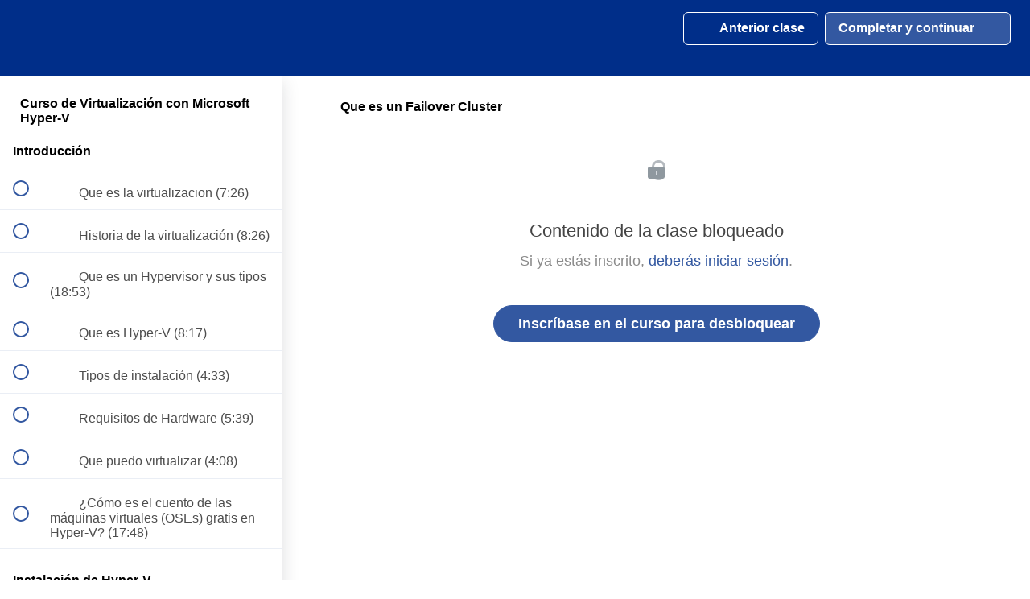

--- FILE ---
content_type: text/html; charset=utf-8
request_url: https://jgaitpro.com/courses/virtualizacion-con-hyper-v/lectures/12115820
body_size: 34461
content:
<!DOCTYPE html>
<html>
  <head>
    <script src="https://releases.transloadit.com/uppy/v4.18.0/uppy.min.js"></script><link rel="stylesheet" href="https://releases.transloadit.com/uppy/v4.18.0/uppy.min.css" />
    <link href='https://static-media.hotmart.com/6JFunftsdqOVX9QbLsjkxBE-EK4=/32x32/https://uploads.teachablecdn.com/attachments/XnCZaTmqTMyzMBS5qebr_Favicon+32x32+circulo+azul+jpg-8.png' rel='icon' type='image/png'>

<link href='https://static-media.hotmart.com/GxUC4Uzvhdd184ZlP3-BL6U8FOI=/72x72/https://uploads.teachablecdn.com/attachments/XnCZaTmqTMyzMBS5qebr_Favicon+32x32+circulo+azul+jpg-8.png' rel='apple-touch-icon' type='image/png'>

<link href='https://static-media.hotmart.com/QZ8x-5b3K4-KDQBizme-u4XKlDs=/144x144/https://uploads.teachablecdn.com/attachments/XnCZaTmqTMyzMBS5qebr_Favicon+32x32+circulo+azul+jpg-8.png' rel='apple-touch-icon' type='image/png'>

<link href='https://static-media.hotmart.com/eCLi3jJNEF7Bjq4lh_EIX12_hfU=/320x345/https://uploads.teachablecdn.com/attachments/JBOG44ufRsBypfBAePIc_Banner_school.jpg' rel='apple-touch-startup-image' type='image/png'>

<link href='https://static-media.hotmart.com/83EJ6whq2jeJdAorYy57bd5aYH4=/640x690/https://uploads.teachablecdn.com/attachments/JBOG44ufRsBypfBAePIc_Banner_school.jpg' rel='apple-touch-startup-image' type='image/png'>

<meta name='apple-mobile-web-app-capable' content='yes' />
<meta charset="UTF-8">
<meta name="csrf-param" content="authenticity_token" />
<meta name="csrf-token" content="Bje1uPx0uEtmmQnEWkX_FeDbO7qOLFUPSp_fI0MyA8GXVc4CRwzom0Q2ZNviqZDMg0djQdxn51-VaiGI-43Zrw" />
<link rel="stylesheet" href="https://fedora.teachablecdn.com/assets/bootstrap-748e653be2be27c8e709ced95eab64a05c870fcc9544b56e33dfe1a9a539317d.css" data-turbolinks-track="true" /><link href="https://teachable-themeable.learning.teachable.com/themecss/production/base.css?_=75c9e1a029e9&amp;brand_course_heading=%23ffffff&amp;brand_heading=%23333333&amp;brand_homepage_heading=%23ffffff&amp;brand_navbar_fixed_text=%23ffffff&amp;brand_navbar_text=%23ffffff&amp;brand_primary=%23002E89&amp;brand_secondary=%233358A1&amp;brand_text=%23333333&amp;font=Helvetica&amp;logged_out_homepage_background_image_overlay=0.0&amp;logged_out_homepage_background_image_url=https%3A%2F%2Fuploads.teachablecdn.com%2Fattachments%2FJBOG44ufRsBypfBAePIc_Banner_school.jpg&amp;show_login=true&amp;show_signup=true" rel="stylesheet" data-turbolinks-track="true"></link>
<title>Que es un Failover Cluster | SoyITPro - Cursos para Profesionales de</title>
<meta name="description" content="Creando una infraestructura virtual con alta disponibilidad, migración en vivo y Failover Cluster con Hyper-V">
<link rel="canonical" href="https://cursos.soyitpro.com/courses/678886/lectures/12115820">
<meta property="og:description" content="Creando una infraestructura virtual con alta disponibilidad, migración en vivo y Failover Cluster con Hyper-V">
<meta property="og:image" content="https://uploads.teachablecdn.com/attachments/G0lYEmMkSReOQSoyJDfv_HyperV.png">
<meta property="og:title" content="Que es un Failover Cluster">
<meta property="og:type" content="website">
<meta property="og:url" content="https://cursos.soyitpro.com/courses/678886/lectures/12115820">
<meta name="brand_video_player_color" content="#2057A8">
<meta name="site_title" content="SoyITPro - Cursos para Profesionales de TI">
<style></style>
<script src='//fast.wistia.com/assets/external/E-v1.js'></script>
<script
  src='https://www.recaptcha.net/recaptcha/api.js'
  async
  defer></script>



      <meta name="asset_host" content="https://fedora.teachablecdn.com">
     <script>
  (function () {
    const origCreateElement = Document.prototype.createElement;
    Document.prototype.createElement = function () {
      const el = origCreateElement.apply(this, arguments);
      if (arguments[0].toLowerCase() === "video") {
        const observer = new MutationObserver(() => {
          if (
            el.src &&
            el.src.startsWith("data:video") &&
            el.autoplay &&
            el.style.display === "none"
          ) {
            el.removeAttribute("autoplay");
            el.autoplay = false;
            el.style.display = "none";
            observer.disconnect();
          }
        });
        observer.observe(el, {
          attributes: true,
          attributeFilter: ["src", "autoplay", "style"],
        });
      }
      return el;
    };
  })();
</script>
<script src="https://fedora.teachablecdn.com/packs/student-globals--1463f1f1bdf1bb9a431c.js"></script><script src="https://fedora.teachablecdn.com/packs/student-legacy--38db0977d3748059802d.js"></script><script src="https://fedora.teachablecdn.com/packs/student--e4ea9b8f25228072afe8.js"></script>
<meta id='iris-url' data-iris-url=https://eventable.internal.teachable.com />
<script type="text/javascript">
  window.heap=window.heap||[],heap.load=function(e,t){window.heap.appid=e,window.heap.config=t=t||{};var r=document.createElement("script");r.type="text/javascript",r.async=!0,r.src="https://cdn.heapanalytics.com/js/heap-"+e+".js";var a=document.getElementsByTagName("script")[0];a.parentNode.insertBefore(r,a);for(var n=function(e){return function(){heap.push([e].concat(Array.prototype.slice.call(arguments,0)))}},p=["addEventProperties","addUserProperties","clearEventProperties","identify","resetIdentity","removeEventProperty","setEventProperties","track","unsetEventProperty"],o=0;o<p.length;o++)heap[p[o]]=n(p[o])},heap.load("318805607");
  window.heapShouldTrackUser = true;
</script>


<script type="text/javascript">
  var _user_id = ''; // Set to the user's ID, username, or email address, or '' if not yet known.
  var _session_id = 'ccc58829ffc62ed74a3d5792b8d9daff'; // Set to a unique session ID for the visitor's current browsing session.

  var _sift = window._sift = window._sift || [];
  _sift.push(['_setAccount', '2e541754ec']);
  _sift.push(['_setUserId', _user_id]);
  _sift.push(['_setSessionId', _session_id]);
  _sift.push(['_trackPageview']);

  (function() {
    function ls() {
      var e = document.createElement('script');
      e.src = 'https://cdn.sift.com/s.js';
      document.body.appendChild(e);
    }
    if (window.attachEvent) {
      window.attachEvent('onload', ls);
    } else {
      window.addEventListener('load', ls, false);
    }
  })();
</script>


<meta property="og:image" content="https://uploads.teachablecdn.com/attachments/EUD23VMYSVGhtuWaJQWU_02_banner_suscripcion_1500x800.png">
<meta property="og:image:alt" content="https://uploads.teachablecdn.com/attachments/EUD23VMYSVGhtuWaJQWU_02_banner_suscripcion_1500x800.png" />

<!-- Facebook Pixel Code -->
<script>
  !function(f,b,e,v,n,t,s)
  {if(f.fbq)return;n=f.fbq=function(){n.callMethod?
  n.callMethod.apply(n,arguments):n.queue.push(arguments)};
  if(!f._fbq)f._fbq=n;n.push=n;n.loaded=!0;n.version='2.0';
  n.queue=[];t=b.createElement(e);t.async=!0;
  t.src=v;s=b.getElementsByTagName(e)[0];
  s.parentNode.insertBefore(t,s)}(window, document,'script',
  'https://connect.facebook.net/en_US/fbevents.js');
  fbq('init', '397278744284919');
  fbq('track', 'PageView');
</script>
<noscript><img height="1" width="1" style="display:none"
  src="https://www.facebook.com/tr?id=397278744284919&ev=PageView&noscript=1"
/></noscript>
<!-- End Facebook Pixel Code -->

<!-- Global site tag (gtag.js) - Google Ads: 761319176 -->
<script async src="https://www.googletagmanager.com/gtag/js?id=AW-761319176"></script>
<script>
  window.dataLayer = window.dataLayer || [];
  function gtag(){dataLayer.push(arguments);}
  gtag('js', new Date());

  gtag('config', 'AW-761319176');
</script>

<!-- Event snippet for CompraJGAITPro conversion page -->
<script>
  gtag('event', 'conversion', {
      'send_to': 'AW-761319176/8NqWCN7P_t0BEIieg-sC',
      'transaction_id': ''
  });
</script>

<meta name="google-site-verification" content="vbIF0WW7bisaHscuPHjwlO_gr-Xknx-DE6PT5aI8Qgs" />



<!-- Twitter --> 
<meta name="twitter:card" content="summary_large_image">
<meta name="twitter:site" content="@SoyITPro">
<meta name="twitter:creator" content="@JairGomezIT">
<meta property="og:type" content="website">
<meta name="twitter:image" content="https://uploads.teachablecdn.com/attachments/EUD23VMYSVGhtuWaJQWU_02_banner_suscripcion_1500x800.png">







<!-- Google tag (gtag.js) -->
<script async src="https://www.googletagmanager.com/gtag/js?id=G-SL8LSCXHSV"></script>
<script>
  window.dataLayer = window.dataLayer || [];
  function gtag(){dataLayer.push(arguments);}
  gtag('js', new Date());

  gtag('config', 'G-SL8LSCXHSV', {
    'user_id': '',
    'school_id': '427105',
    'school_domain': 'cursos.soyitpro.com'
  });
</script>

<!-- Facebook Pixel Code -->
<script>
  var ownerPixelId = '397278744284919'
  !function(f,b,e,v,n,t,s)
  {if(f.fbq)return;n=f.fbq=function(){n.callMethod?
  n.callMethod.apply(n,arguments):n.queue.push(arguments)};
  if(!f.fbq)f.fbq=n;n.push=n;n.loaded=!0;n.version='2.0';
  n.queue=[];t=b.createElement(e);t.async=!0;
  t.src=v;s=b.getElementsByTagName(e)[0];
  s.parentNode.insertBefore(t,s)}(window, document,'script',
  'https://connect.facebook.net/en_US/fbevents.js');
  fbq('dataProcessingOptions', ['LDU'], 0, 0);
  fbq('init', '397278744284919');
  fbq('track', 'PageView');
</script>
<noscript>
  <img height="1" width="1" style="display:none" src="https://www.facebook.com/tr?id=397278744284919&ev=PageView&noscript=1"/>
</noscript>

<!-- End Facebook Pixel Code -->


<meta http-equiv="X-UA-Compatible" content="IE=edge">
<script type="text/javascript">window.NREUM||(NREUM={});NREUM.info={"beacon":"bam.nr-data.net","errorBeacon":"bam.nr-data.net","licenseKey":"NRBR-08e3a2ada38dc55a529","applicationID":"1065060701","transactionName":"dAxdTUFZXVQEQh0JAFQXRktWRR5LCV9F","queueTime":0,"applicationTime":226,"agent":""}</script>
<script type="text/javascript">(window.NREUM||(NREUM={})).init={privacy:{cookies_enabled:true},ajax:{deny_list:["bam.nr-data.net"]},feature_flags:["soft_nav"],distributed_tracing:{enabled:true}};(window.NREUM||(NREUM={})).loader_config={agentID:"1103368432",accountID:"4102727",trustKey:"27503",xpid:"UAcHU1FRDxABVFdXBwcHUVQA",licenseKey:"NRBR-08e3a2ada38dc55a529",applicationID:"1065060701",browserID:"1103368432"};;/*! For license information please see nr-loader-spa-1.308.0.min.js.LICENSE.txt */
(()=>{var e,t,r={384:(e,t,r)=>{"use strict";r.d(t,{NT:()=>a,US:()=>u,Zm:()=>o,bQ:()=>d,dV:()=>c,pV:()=>l});var n=r(6154),i=r(1863),s=r(1910);const a={beacon:"bam.nr-data.net",errorBeacon:"bam.nr-data.net"};function o(){return n.gm.NREUM||(n.gm.NREUM={}),void 0===n.gm.newrelic&&(n.gm.newrelic=n.gm.NREUM),n.gm.NREUM}function c(){let e=o();return e.o||(e.o={ST:n.gm.setTimeout,SI:n.gm.setImmediate||n.gm.setInterval,CT:n.gm.clearTimeout,XHR:n.gm.XMLHttpRequest,REQ:n.gm.Request,EV:n.gm.Event,PR:n.gm.Promise,MO:n.gm.MutationObserver,FETCH:n.gm.fetch,WS:n.gm.WebSocket},(0,s.i)(...Object.values(e.o))),e}function d(e,t){let r=o();r.initializedAgents??={},t.initializedAt={ms:(0,i.t)(),date:new Date},r.initializedAgents[e]=t}function u(e,t){o()[e]=t}function l(){return function(){let e=o();const t=e.info||{};e.info={beacon:a.beacon,errorBeacon:a.errorBeacon,...t}}(),function(){let e=o();const t=e.init||{};e.init={...t}}(),c(),function(){let e=o();const t=e.loader_config||{};e.loader_config={...t}}(),o()}},782:(e,t,r)=>{"use strict";r.d(t,{T:()=>n});const n=r(860).K7.pageViewTiming},860:(e,t,r)=>{"use strict";r.d(t,{$J:()=>u,K7:()=>c,P3:()=>d,XX:()=>i,Yy:()=>o,df:()=>s,qY:()=>n,v4:()=>a});const n="events",i="jserrors",s="browser/blobs",a="rum",o="browser/logs",c={ajax:"ajax",genericEvents:"generic_events",jserrors:i,logging:"logging",metrics:"metrics",pageAction:"page_action",pageViewEvent:"page_view_event",pageViewTiming:"page_view_timing",sessionReplay:"session_replay",sessionTrace:"session_trace",softNav:"soft_navigations",spa:"spa"},d={[c.pageViewEvent]:1,[c.pageViewTiming]:2,[c.metrics]:3,[c.jserrors]:4,[c.spa]:5,[c.ajax]:6,[c.sessionTrace]:7,[c.softNav]:8,[c.sessionReplay]:9,[c.logging]:10,[c.genericEvents]:11},u={[c.pageViewEvent]:a,[c.pageViewTiming]:n,[c.ajax]:n,[c.spa]:n,[c.softNav]:n,[c.metrics]:i,[c.jserrors]:i,[c.sessionTrace]:s,[c.sessionReplay]:s,[c.logging]:o,[c.genericEvents]:"ins"}},944:(e,t,r)=>{"use strict";r.d(t,{R:()=>i});var n=r(3241);function i(e,t){"function"==typeof console.debug&&(console.debug("New Relic Warning: https://github.com/newrelic/newrelic-browser-agent/blob/main/docs/warning-codes.md#".concat(e),t),(0,n.W)({agentIdentifier:null,drained:null,type:"data",name:"warn",feature:"warn",data:{code:e,secondary:t}}))}},993:(e,t,r)=>{"use strict";r.d(t,{A$:()=>s,ET:()=>a,TZ:()=>o,p_:()=>i});var n=r(860);const i={ERROR:"ERROR",WARN:"WARN",INFO:"INFO",DEBUG:"DEBUG",TRACE:"TRACE"},s={OFF:0,ERROR:1,WARN:2,INFO:3,DEBUG:4,TRACE:5},a="log",o=n.K7.logging},1541:(e,t,r)=>{"use strict";r.d(t,{U:()=>i,f:()=>n});const n={MFE:"MFE",BA:"BA"};function i(e,t){if(2!==t?.harvestEndpointVersion)return{};const r=t.agentRef.runtime.appMetadata.agents[0].entityGuid;return e?{"source.id":e.id,"source.name":e.name,"source.type":e.type,"parent.id":e.parent?.id||r,"parent.type":e.parent?.type||n.BA}:{"entity.guid":r,appId:t.agentRef.info.applicationID}}},1687:(e,t,r)=>{"use strict";r.d(t,{Ak:()=>d,Ze:()=>h,x3:()=>u});var n=r(3241),i=r(7836),s=r(3606),a=r(860),o=r(2646);const c={};function d(e,t){const r={staged:!1,priority:a.P3[t]||0};l(e),c[e].get(t)||c[e].set(t,r)}function u(e,t){e&&c[e]&&(c[e].get(t)&&c[e].delete(t),p(e,t,!1),c[e].size&&f(e))}function l(e){if(!e)throw new Error("agentIdentifier required");c[e]||(c[e]=new Map)}function h(e="",t="feature",r=!1){if(l(e),!e||!c[e].get(t)||r)return p(e,t);c[e].get(t).staged=!0,f(e)}function f(e){const t=Array.from(c[e]);t.every(([e,t])=>t.staged)&&(t.sort((e,t)=>e[1].priority-t[1].priority),t.forEach(([t])=>{c[e].delete(t),p(e,t)}))}function p(e,t,r=!0){const a=e?i.ee.get(e):i.ee,c=s.i.handlers;if(!a.aborted&&a.backlog&&c){if((0,n.W)({agentIdentifier:e,type:"lifecycle",name:"drain",feature:t}),r){const e=a.backlog[t],r=c[t];if(r){for(let t=0;e&&t<e.length;++t)g(e[t],r);Object.entries(r).forEach(([e,t])=>{Object.values(t||{}).forEach(t=>{t[0]?.on&&t[0]?.context()instanceof o.y&&t[0].on(e,t[1])})})}}a.isolatedBacklog||delete c[t],a.backlog[t]=null,a.emit("drain-"+t,[])}}function g(e,t){var r=e[1];Object.values(t[r]||{}).forEach(t=>{var r=e[0];if(t[0]===r){var n=t[1],i=e[3],s=e[2];n.apply(i,s)}})}},1738:(e,t,r)=>{"use strict";r.d(t,{U:()=>f,Y:()=>h});var n=r(3241),i=r(9908),s=r(1863),a=r(944),o=r(5701),c=r(3969),d=r(8362),u=r(860),l=r(4261);function h(e,t,r,s){const h=s||r;!h||h[e]&&h[e]!==d.d.prototype[e]||(h[e]=function(){(0,i.p)(c.xV,["API/"+e+"/called"],void 0,u.K7.metrics,r.ee),(0,n.W)({agentIdentifier:r.agentIdentifier,drained:!!o.B?.[r.agentIdentifier],type:"data",name:"api",feature:l.Pl+e,data:{}});try{return t.apply(this,arguments)}catch(e){(0,a.R)(23,e)}})}function f(e,t,r,n,a){const o=e.info;null===r?delete o.jsAttributes[t]:o.jsAttributes[t]=r,(a||null===r)&&(0,i.p)(l.Pl+n,[(0,s.t)(),t,r],void 0,"session",e.ee)}},1741:(e,t,r)=>{"use strict";r.d(t,{W:()=>s});var n=r(944),i=r(4261);class s{#e(e,...t){if(this[e]!==s.prototype[e])return this[e](...t);(0,n.R)(35,e)}addPageAction(e,t){return this.#e(i.hG,e,t)}register(e){return this.#e(i.eY,e)}recordCustomEvent(e,t){return this.#e(i.fF,e,t)}setPageViewName(e,t){return this.#e(i.Fw,e,t)}setCustomAttribute(e,t,r){return this.#e(i.cD,e,t,r)}noticeError(e,t){return this.#e(i.o5,e,t)}setUserId(e,t=!1){return this.#e(i.Dl,e,t)}setApplicationVersion(e){return this.#e(i.nb,e)}setErrorHandler(e){return this.#e(i.bt,e)}addRelease(e,t){return this.#e(i.k6,e,t)}log(e,t){return this.#e(i.$9,e,t)}start(){return this.#e(i.d3)}finished(e){return this.#e(i.BL,e)}recordReplay(){return this.#e(i.CH)}pauseReplay(){return this.#e(i.Tb)}addToTrace(e){return this.#e(i.U2,e)}setCurrentRouteName(e){return this.#e(i.PA,e)}interaction(e){return this.#e(i.dT,e)}wrapLogger(e,t,r){return this.#e(i.Wb,e,t,r)}measure(e,t){return this.#e(i.V1,e,t)}consent(e){return this.#e(i.Pv,e)}}},1863:(e,t,r)=>{"use strict";function n(){return Math.floor(performance.now())}r.d(t,{t:()=>n})},1910:(e,t,r)=>{"use strict";r.d(t,{i:()=>s});var n=r(944);const i=new Map;function s(...e){return e.every(e=>{if(i.has(e))return i.get(e);const t="function"==typeof e?e.toString():"",r=t.includes("[native code]"),s=t.includes("nrWrapper");return r||s||(0,n.R)(64,e?.name||t),i.set(e,r),r})}},2555:(e,t,r)=>{"use strict";r.d(t,{D:()=>o,f:()=>a});var n=r(384),i=r(8122);const s={beacon:n.NT.beacon,errorBeacon:n.NT.errorBeacon,licenseKey:void 0,applicationID:void 0,sa:void 0,queueTime:void 0,applicationTime:void 0,ttGuid:void 0,user:void 0,account:void 0,product:void 0,extra:void 0,jsAttributes:{},userAttributes:void 0,atts:void 0,transactionName:void 0,tNamePlain:void 0};function a(e){try{return!!e.licenseKey&&!!e.errorBeacon&&!!e.applicationID}catch(e){return!1}}const o=e=>(0,i.a)(e,s)},2614:(e,t,r)=>{"use strict";r.d(t,{BB:()=>a,H3:()=>n,g:()=>d,iL:()=>c,tS:()=>o,uh:()=>i,wk:()=>s});const n="NRBA",i="SESSION",s=144e5,a=18e5,o={STARTED:"session-started",PAUSE:"session-pause",RESET:"session-reset",RESUME:"session-resume",UPDATE:"session-update"},c={SAME_TAB:"same-tab",CROSS_TAB:"cross-tab"},d={OFF:0,FULL:1,ERROR:2}},2646:(e,t,r)=>{"use strict";r.d(t,{y:()=>n});class n{constructor(e){this.contextId=e}}},2843:(e,t,r)=>{"use strict";r.d(t,{G:()=>s,u:()=>i});var n=r(3878);function i(e,t=!1,r,i){(0,n.DD)("visibilitychange",function(){if(t)return void("hidden"===document.visibilityState&&e());e(document.visibilityState)},r,i)}function s(e,t,r){(0,n.sp)("pagehide",e,t,r)}},3241:(e,t,r)=>{"use strict";r.d(t,{W:()=>s});var n=r(6154);const i="newrelic";function s(e={}){try{n.gm.dispatchEvent(new CustomEvent(i,{detail:e}))}catch(e){}}},3304:(e,t,r)=>{"use strict";r.d(t,{A:()=>s});var n=r(7836);const i=()=>{const e=new WeakSet;return(t,r)=>{if("object"==typeof r&&null!==r){if(e.has(r))return;e.add(r)}return r}};function s(e){try{return JSON.stringify(e,i())??""}catch(e){try{n.ee.emit("internal-error",[e])}catch(e){}return""}}},3333:(e,t,r)=>{"use strict";r.d(t,{$v:()=>u,TZ:()=>n,Xh:()=>c,Zp:()=>i,kd:()=>d,mq:()=>o,nf:()=>a,qN:()=>s});const n=r(860).K7.genericEvents,i=["auxclick","click","copy","keydown","paste","scrollend"],s=["focus","blur"],a=4,o=1e3,c=2e3,d=["PageAction","UserAction","BrowserPerformance"],u={RESOURCES:"experimental.resources",REGISTER:"register"}},3434:(e,t,r)=>{"use strict";r.d(t,{Jt:()=>s,YM:()=>d});var n=r(7836),i=r(5607);const s="nr@original:".concat(i.W),a=50;var o=Object.prototype.hasOwnProperty,c=!1;function d(e,t){return e||(e=n.ee),r.inPlace=function(e,t,n,i,s){n||(n="");const a="-"===n.charAt(0);for(let o=0;o<t.length;o++){const c=t[o],d=e[c];l(d)||(e[c]=r(d,a?c+n:n,i,c,s))}},r.flag=s,r;function r(t,r,n,c,d){return l(t)?t:(r||(r=""),nrWrapper[s]=t,function(e,t,r){if(Object.defineProperty&&Object.keys)try{return Object.keys(e).forEach(function(r){Object.defineProperty(t,r,{get:function(){return e[r]},set:function(t){return e[r]=t,t}})}),t}catch(e){u([e],r)}for(var n in e)o.call(e,n)&&(t[n]=e[n])}(t,nrWrapper,e),nrWrapper);function nrWrapper(){var s,o,l,h;let f;try{o=this,s=[...arguments],l="function"==typeof n?n(s,o):n||{}}catch(t){u([t,"",[s,o,c],l],e)}i(r+"start",[s,o,c],l,d);const p=performance.now();let g;try{return h=t.apply(o,s),g=performance.now(),h}catch(e){throw g=performance.now(),i(r+"err",[s,o,e],l,d),f=e,f}finally{const e=g-p,t={start:p,end:g,duration:e,isLongTask:e>=a,methodName:c,thrownError:f};t.isLongTask&&i("long-task",[t,o],l,d),i(r+"end",[s,o,h],l,d)}}}function i(r,n,i,s){if(!c||t){var a=c;c=!0;try{e.emit(r,n,i,t,s)}catch(t){u([t,r,n,i],e)}c=a}}}function u(e,t){t||(t=n.ee);try{t.emit("internal-error",e)}catch(e){}}function l(e){return!(e&&"function"==typeof e&&e.apply&&!e[s])}},3606:(e,t,r)=>{"use strict";r.d(t,{i:()=>s});var n=r(9908);s.on=a;var i=s.handlers={};function s(e,t,r,s){a(s||n.d,i,e,t,r)}function a(e,t,r,i,s){s||(s="feature"),e||(e=n.d);var a=t[s]=t[s]||{};(a[r]=a[r]||[]).push([e,i])}},3738:(e,t,r)=>{"use strict";r.d(t,{He:()=>i,Kp:()=>o,Lc:()=>d,Rz:()=>u,TZ:()=>n,bD:()=>s,d3:()=>a,jx:()=>l,sl:()=>h,uP:()=>c});const n=r(860).K7.sessionTrace,i="bstResource",s="resource",a="-start",o="-end",c="fn"+a,d="fn"+o,u="pushState",l=1e3,h=3e4},3785:(e,t,r)=>{"use strict";r.d(t,{R:()=>c,b:()=>d});var n=r(9908),i=r(1863),s=r(860),a=r(3969),o=r(993);function c(e,t,r={},c=o.p_.INFO,d=!0,u,l=(0,i.t)()){(0,n.p)(a.xV,["API/logging/".concat(c.toLowerCase(),"/called")],void 0,s.K7.metrics,e),(0,n.p)(o.ET,[l,t,r,c,d,u],void 0,s.K7.logging,e)}function d(e){return"string"==typeof e&&Object.values(o.p_).some(t=>t===e.toUpperCase().trim())}},3878:(e,t,r)=>{"use strict";function n(e,t){return{capture:e,passive:!1,signal:t}}function i(e,t,r=!1,i){window.addEventListener(e,t,n(r,i))}function s(e,t,r=!1,i){document.addEventListener(e,t,n(r,i))}r.d(t,{DD:()=>s,jT:()=>n,sp:()=>i})},3962:(e,t,r)=>{"use strict";r.d(t,{AM:()=>a,O2:()=>l,OV:()=>s,Qu:()=>h,TZ:()=>c,ih:()=>f,pP:()=>o,t1:()=>u,tC:()=>i,wD:()=>d});var n=r(860);const i=["click","keydown","submit"],s="popstate",a="api",o="initialPageLoad",c=n.K7.softNav,d=5e3,u=500,l={INITIAL_PAGE_LOAD:"",ROUTE_CHANGE:1,UNSPECIFIED:2},h={INTERACTION:1,AJAX:2,CUSTOM_END:3,CUSTOM_TRACER:4},f={IP:"in progress",PF:"pending finish",FIN:"finished",CAN:"cancelled"}},3969:(e,t,r)=>{"use strict";r.d(t,{TZ:()=>n,XG:()=>o,rs:()=>i,xV:()=>a,z_:()=>s});const n=r(860).K7.metrics,i="sm",s="cm",a="storeSupportabilityMetrics",o="storeEventMetrics"},4234:(e,t,r)=>{"use strict";r.d(t,{W:()=>s});var n=r(7836),i=r(1687);class s{constructor(e,t){this.agentIdentifier=e,this.ee=n.ee.get(e),this.featureName=t,this.blocked=!1}deregisterDrain(){(0,i.x3)(this.agentIdentifier,this.featureName)}}},4261:(e,t,r)=>{"use strict";r.d(t,{$9:()=>u,BL:()=>c,CH:()=>p,Dl:()=>R,Fw:()=>w,PA:()=>v,Pl:()=>n,Pv:()=>A,Tb:()=>h,U2:()=>a,V1:()=>E,Wb:()=>T,bt:()=>y,cD:()=>b,d3:()=>x,dT:()=>d,eY:()=>g,fF:()=>f,hG:()=>s,hw:()=>i,k6:()=>o,nb:()=>m,o5:()=>l});const n="api-",i=n+"ixn-",s="addPageAction",a="addToTrace",o="addRelease",c="finished",d="interaction",u="log",l="noticeError",h="pauseReplay",f="recordCustomEvent",p="recordReplay",g="register",m="setApplicationVersion",v="setCurrentRouteName",b="setCustomAttribute",y="setErrorHandler",w="setPageViewName",R="setUserId",x="start",T="wrapLogger",E="measure",A="consent"},5205:(e,t,r)=>{"use strict";r.d(t,{j:()=>S});var n=r(384),i=r(1741);var s=r(2555),a=r(3333);const o=e=>{if(!e||"string"!=typeof e)return!1;try{document.createDocumentFragment().querySelector(e)}catch{return!1}return!0};var c=r(2614),d=r(944),u=r(8122);const l="[data-nr-mask]",h=e=>(0,u.a)(e,(()=>{const e={feature_flags:[],experimental:{allow_registered_children:!1,resources:!1},mask_selector:"*",block_selector:"[data-nr-block]",mask_input_options:{color:!1,date:!1,"datetime-local":!1,email:!1,month:!1,number:!1,range:!1,search:!1,tel:!1,text:!1,time:!1,url:!1,week:!1,textarea:!1,select:!1,password:!0}};return{ajax:{deny_list:void 0,block_internal:!0,enabled:!0,autoStart:!0},api:{get allow_registered_children(){return e.feature_flags.includes(a.$v.REGISTER)||e.experimental.allow_registered_children},set allow_registered_children(t){e.experimental.allow_registered_children=t},duplicate_registered_data:!1},browser_consent_mode:{enabled:!1},distributed_tracing:{enabled:void 0,exclude_newrelic_header:void 0,cors_use_newrelic_header:void 0,cors_use_tracecontext_headers:void 0,allowed_origins:void 0},get feature_flags(){return e.feature_flags},set feature_flags(t){e.feature_flags=t},generic_events:{enabled:!0,autoStart:!0},harvest:{interval:30},jserrors:{enabled:!0,autoStart:!0},logging:{enabled:!0,autoStart:!0},metrics:{enabled:!0,autoStart:!0},obfuscate:void 0,page_action:{enabled:!0},page_view_event:{enabled:!0,autoStart:!0},page_view_timing:{enabled:!0,autoStart:!0},performance:{capture_marks:!1,capture_measures:!1,capture_detail:!0,resources:{get enabled(){return e.feature_flags.includes(a.$v.RESOURCES)||e.experimental.resources},set enabled(t){e.experimental.resources=t},asset_types:[],first_party_domains:[],ignore_newrelic:!0}},privacy:{cookies_enabled:!0},proxy:{assets:void 0,beacon:void 0},session:{expiresMs:c.wk,inactiveMs:c.BB},session_replay:{autoStart:!0,enabled:!1,preload:!1,sampling_rate:10,error_sampling_rate:100,collect_fonts:!1,inline_images:!1,fix_stylesheets:!0,mask_all_inputs:!0,get mask_text_selector(){return e.mask_selector},set mask_text_selector(t){o(t)?e.mask_selector="".concat(t,",").concat(l):""===t||null===t?e.mask_selector=l:(0,d.R)(5,t)},get block_class(){return"nr-block"},get ignore_class(){return"nr-ignore"},get mask_text_class(){return"nr-mask"},get block_selector(){return e.block_selector},set block_selector(t){o(t)?e.block_selector+=",".concat(t):""!==t&&(0,d.R)(6,t)},get mask_input_options(){return e.mask_input_options},set mask_input_options(t){t&&"object"==typeof t?e.mask_input_options={...t,password:!0}:(0,d.R)(7,t)}},session_trace:{enabled:!0,autoStart:!0},soft_navigations:{enabled:!0,autoStart:!0},spa:{enabled:!0,autoStart:!0},ssl:void 0,user_actions:{enabled:!0,elementAttributes:["id","className","tagName","type"]}}})());var f=r(6154),p=r(9324);let g=0;const m={buildEnv:p.F3,distMethod:p.Xs,version:p.xv,originTime:f.WN},v={consented:!1},b={appMetadata:{},get consented(){return this.session?.state?.consent||v.consented},set consented(e){v.consented=e},customTransaction:void 0,denyList:void 0,disabled:!1,harvester:void 0,isolatedBacklog:!1,isRecording:!1,loaderType:void 0,maxBytes:3e4,obfuscator:void 0,onerror:void 0,ptid:void 0,releaseIds:{},session:void 0,timeKeeper:void 0,registeredEntities:[],jsAttributesMetadata:{bytes:0},get harvestCount(){return++g}},y=e=>{const t=(0,u.a)(e,b),r=Object.keys(m).reduce((e,t)=>(e[t]={value:m[t],writable:!1,configurable:!0,enumerable:!0},e),{});return Object.defineProperties(t,r)};var w=r(5701);const R=e=>{const t=e.startsWith("http");e+="/",r.p=t?e:"https://"+e};var x=r(7836),T=r(3241);const E={accountID:void 0,trustKey:void 0,agentID:void 0,licenseKey:void 0,applicationID:void 0,xpid:void 0},A=e=>(0,u.a)(e,E),_=new Set;function S(e,t={},r,a){let{init:o,info:c,loader_config:d,runtime:u={},exposed:l=!0}=t;if(!c){const e=(0,n.pV)();o=e.init,c=e.info,d=e.loader_config}e.init=h(o||{}),e.loader_config=A(d||{}),c.jsAttributes??={},f.bv&&(c.jsAttributes.isWorker=!0),e.info=(0,s.D)(c);const p=e.init,g=[c.beacon,c.errorBeacon];_.has(e.agentIdentifier)||(p.proxy.assets&&(R(p.proxy.assets),g.push(p.proxy.assets)),p.proxy.beacon&&g.push(p.proxy.beacon),e.beacons=[...g],function(e){const t=(0,n.pV)();Object.getOwnPropertyNames(i.W.prototype).forEach(r=>{const n=i.W.prototype[r];if("function"!=typeof n||"constructor"===n)return;let s=t[r];e[r]&&!1!==e.exposed&&"micro-agent"!==e.runtime?.loaderType&&(t[r]=(...t)=>{const n=e[r](...t);return s?s(...t):n})})}(e),(0,n.US)("activatedFeatures",w.B)),u.denyList=[...p.ajax.deny_list||[],...p.ajax.block_internal?g:[]],u.ptid=e.agentIdentifier,u.loaderType=r,e.runtime=y(u),_.has(e.agentIdentifier)||(e.ee=x.ee.get(e.agentIdentifier),e.exposed=l,(0,T.W)({agentIdentifier:e.agentIdentifier,drained:!!w.B?.[e.agentIdentifier],type:"lifecycle",name:"initialize",feature:void 0,data:e.config})),_.add(e.agentIdentifier)}},5270:(e,t,r)=>{"use strict";r.d(t,{Aw:()=>a,SR:()=>s,rF:()=>o});var n=r(384),i=r(7767);function s(e){return!!(0,n.dV)().o.MO&&(0,i.V)(e)&&!0===e?.session_trace.enabled}function a(e){return!0===e?.session_replay.preload&&s(e)}function o(e,t){try{if("string"==typeof t?.type){if("password"===t.type.toLowerCase())return"*".repeat(e?.length||0);if(void 0!==t?.dataset?.nrUnmask||t?.classList?.contains("nr-unmask"))return e}}catch(e){}return"string"==typeof e?e.replace(/[\S]/g,"*"):"*".repeat(e?.length||0)}},5289:(e,t,r)=>{"use strict";r.d(t,{GG:()=>a,Qr:()=>c,sB:()=>o});var n=r(3878),i=r(6389);function s(){return"undefined"==typeof document||"complete"===document.readyState}function a(e,t){if(s())return e();const r=(0,i.J)(e),a=setInterval(()=>{s()&&(clearInterval(a),r())},500);(0,n.sp)("load",r,t)}function o(e){if(s())return e();(0,n.DD)("DOMContentLoaded",e)}function c(e){if(s())return e();(0,n.sp)("popstate",e)}},5607:(e,t,r)=>{"use strict";r.d(t,{W:()=>n});const n=(0,r(9566).bz)()},5701:(e,t,r)=>{"use strict";r.d(t,{B:()=>s,t:()=>a});var n=r(3241);const i=new Set,s={};function a(e,t){const r=t.agentIdentifier;s[r]??={},e&&"object"==typeof e&&(i.has(r)||(t.ee.emit("rumresp",[e]),s[r]=e,i.add(r),(0,n.W)({agentIdentifier:r,loaded:!0,drained:!0,type:"lifecycle",name:"load",feature:void 0,data:e})))}},6154:(e,t,r)=>{"use strict";r.d(t,{OF:()=>d,RI:()=>i,WN:()=>h,bv:()=>s,eN:()=>f,gm:()=>a,lR:()=>l,m:()=>c,mw:()=>o,sb:()=>u});var n=r(1863);const i="undefined"!=typeof window&&!!window.document,s="undefined"!=typeof WorkerGlobalScope&&("undefined"!=typeof self&&self instanceof WorkerGlobalScope&&self.navigator instanceof WorkerNavigator||"undefined"!=typeof globalThis&&globalThis instanceof WorkerGlobalScope&&globalThis.navigator instanceof WorkerNavigator),a=i?window:"undefined"!=typeof WorkerGlobalScope&&("undefined"!=typeof self&&self instanceof WorkerGlobalScope&&self||"undefined"!=typeof globalThis&&globalThis instanceof WorkerGlobalScope&&globalThis),o=Boolean("hidden"===a?.document?.visibilityState),c=""+a?.location,d=/iPad|iPhone|iPod/.test(a.navigator?.userAgent),u=d&&"undefined"==typeof SharedWorker,l=(()=>{const e=a.navigator?.userAgent?.match(/Firefox[/\s](\d+\.\d+)/);return Array.isArray(e)&&e.length>=2?+e[1]:0})(),h=Date.now()-(0,n.t)(),f=()=>"undefined"!=typeof PerformanceNavigationTiming&&a?.performance?.getEntriesByType("navigation")?.[0]?.responseStart},6344:(e,t,r)=>{"use strict";r.d(t,{BB:()=>u,Qb:()=>l,TZ:()=>i,Ug:()=>a,Vh:()=>s,_s:()=>o,bc:()=>d,yP:()=>c});var n=r(2614);const i=r(860).K7.sessionReplay,s="errorDuringReplay",a=.12,o={DomContentLoaded:0,Load:1,FullSnapshot:2,IncrementalSnapshot:3,Meta:4,Custom:5},c={[n.g.ERROR]:15e3,[n.g.FULL]:3e5,[n.g.OFF]:0},d={RESET:{message:"Session was reset",sm:"Reset"},IMPORT:{message:"Recorder failed to import",sm:"Import"},TOO_MANY:{message:"429: Too Many Requests",sm:"Too-Many"},TOO_BIG:{message:"Payload was too large",sm:"Too-Big"},CROSS_TAB:{message:"Session Entity was set to OFF on another tab",sm:"Cross-Tab"},ENTITLEMENTS:{message:"Session Replay is not allowed and will not be started",sm:"Entitlement"}},u=5e3,l={API:"api",RESUME:"resume",SWITCH_TO_FULL:"switchToFull",INITIALIZE:"initialize",PRELOAD:"preload"}},6389:(e,t,r)=>{"use strict";function n(e,t=500,r={}){const n=r?.leading||!1;let i;return(...r)=>{n&&void 0===i&&(e.apply(this,r),i=setTimeout(()=>{i=clearTimeout(i)},t)),n||(clearTimeout(i),i=setTimeout(()=>{e.apply(this,r)},t))}}function i(e){let t=!1;return(...r)=>{t||(t=!0,e.apply(this,r))}}r.d(t,{J:()=>i,s:()=>n})},6630:(e,t,r)=>{"use strict";r.d(t,{T:()=>n});const n=r(860).K7.pageViewEvent},6774:(e,t,r)=>{"use strict";r.d(t,{T:()=>n});const n=r(860).K7.jserrors},7295:(e,t,r)=>{"use strict";r.d(t,{Xv:()=>a,gX:()=>i,iW:()=>s});var n=[];function i(e){if(!e||s(e))return!1;if(0===n.length)return!0;if("*"===n[0].hostname)return!1;for(var t=0;t<n.length;t++){var r=n[t];if(r.hostname.test(e.hostname)&&r.pathname.test(e.pathname))return!1}return!0}function s(e){return void 0===e.hostname}function a(e){if(n=[],e&&e.length)for(var t=0;t<e.length;t++){let r=e[t];if(!r)continue;if("*"===r)return void(n=[{hostname:"*"}]);0===r.indexOf("http://")?r=r.substring(7):0===r.indexOf("https://")&&(r=r.substring(8));const i=r.indexOf("/");let s,a;i>0?(s=r.substring(0,i),a=r.substring(i)):(s=r,a="*");let[c]=s.split(":");n.push({hostname:o(c),pathname:o(a,!0)})}}function o(e,t=!1){const r=e.replace(/[.+?^${}()|[\]\\]/g,e=>"\\"+e).replace(/\*/g,".*?");return new RegExp((t?"^":"")+r+"$")}},7485:(e,t,r)=>{"use strict";r.d(t,{D:()=>i});var n=r(6154);function i(e){if(0===(e||"").indexOf("data:"))return{protocol:"data"};try{const t=new URL(e,location.href),r={port:t.port,hostname:t.hostname,pathname:t.pathname,search:t.search,protocol:t.protocol.slice(0,t.protocol.indexOf(":")),sameOrigin:t.protocol===n.gm?.location?.protocol&&t.host===n.gm?.location?.host};return r.port&&""!==r.port||("http:"===t.protocol&&(r.port="80"),"https:"===t.protocol&&(r.port="443")),r.pathname&&""!==r.pathname?r.pathname.startsWith("/")||(r.pathname="/".concat(r.pathname)):r.pathname="/",r}catch(e){return{}}}},7699:(e,t,r)=>{"use strict";r.d(t,{It:()=>s,KC:()=>o,No:()=>i,qh:()=>a});var n=r(860);const i=16e3,s=1e6,a="SESSION_ERROR",o={[n.K7.logging]:!0,[n.K7.genericEvents]:!1,[n.K7.jserrors]:!1,[n.K7.ajax]:!1}},7767:(e,t,r)=>{"use strict";r.d(t,{V:()=>i});var n=r(6154);const i=e=>n.RI&&!0===e?.privacy.cookies_enabled},7836:(e,t,r)=>{"use strict";r.d(t,{P:()=>o,ee:()=>c});var n=r(384),i=r(8990),s=r(2646),a=r(5607);const o="nr@context:".concat(a.W),c=function e(t,r){var n={},a={},u={},l=!1;try{l=16===r.length&&d.initializedAgents?.[r]?.runtime.isolatedBacklog}catch(e){}var h={on:p,addEventListener:p,removeEventListener:function(e,t){var r=n[e];if(!r)return;for(var i=0;i<r.length;i++)r[i]===t&&r.splice(i,1)},emit:function(e,r,n,i,s){!1!==s&&(s=!0);if(c.aborted&&!i)return;t&&s&&t.emit(e,r,n);var o=f(n);g(e).forEach(e=>{e.apply(o,r)});var d=v()[a[e]];d&&d.push([h,e,r,o]);return o},get:m,listeners:g,context:f,buffer:function(e,t){const r=v();if(t=t||"feature",h.aborted)return;Object.entries(e||{}).forEach(([e,n])=>{a[n]=t,t in r||(r[t]=[])})},abort:function(){h._aborted=!0,Object.keys(h.backlog).forEach(e=>{delete h.backlog[e]})},isBuffering:function(e){return!!v()[a[e]]},debugId:r,backlog:l?{}:t&&"object"==typeof t.backlog?t.backlog:{},isolatedBacklog:l};return Object.defineProperty(h,"aborted",{get:()=>{let e=h._aborted||!1;return e||(t&&(e=t.aborted),e)}}),h;function f(e){return e&&e instanceof s.y?e:e?(0,i.I)(e,o,()=>new s.y(o)):new s.y(o)}function p(e,t){n[e]=g(e).concat(t)}function g(e){return n[e]||[]}function m(t){return u[t]=u[t]||e(h,t)}function v(){return h.backlog}}(void 0,"globalEE"),d=(0,n.Zm)();d.ee||(d.ee=c)},8122:(e,t,r)=>{"use strict";r.d(t,{a:()=>i});var n=r(944);function i(e,t){try{if(!e||"object"!=typeof e)return(0,n.R)(3);if(!t||"object"!=typeof t)return(0,n.R)(4);const r=Object.create(Object.getPrototypeOf(t),Object.getOwnPropertyDescriptors(t)),s=0===Object.keys(r).length?e:r;for(let a in s)if(void 0!==e[a])try{if(null===e[a]){r[a]=null;continue}Array.isArray(e[a])&&Array.isArray(t[a])?r[a]=Array.from(new Set([...e[a],...t[a]])):"object"==typeof e[a]&&"object"==typeof t[a]?r[a]=i(e[a],t[a]):r[a]=e[a]}catch(e){r[a]||(0,n.R)(1,e)}return r}catch(e){(0,n.R)(2,e)}}},8139:(e,t,r)=>{"use strict";r.d(t,{u:()=>h});var n=r(7836),i=r(3434),s=r(8990),a=r(6154);const o={},c=a.gm.XMLHttpRequest,d="addEventListener",u="removeEventListener",l="nr@wrapped:".concat(n.P);function h(e){var t=function(e){return(e||n.ee).get("events")}(e);if(o[t.debugId]++)return t;o[t.debugId]=1;var r=(0,i.YM)(t,!0);function h(e){r.inPlace(e,[d,u],"-",p)}function p(e,t){return e[1]}return"getPrototypeOf"in Object&&(a.RI&&f(document,h),c&&f(c.prototype,h),f(a.gm,h)),t.on(d+"-start",function(e,t){var n=e[1];if(null!==n&&("function"==typeof n||"object"==typeof n)&&"newrelic"!==e[0]){var i=(0,s.I)(n,l,function(){var e={object:function(){if("function"!=typeof n.handleEvent)return;return n.handleEvent.apply(n,arguments)},function:n}[typeof n];return e?r(e,"fn-",null,e.name||"anonymous"):n});this.wrapped=e[1]=i}}),t.on(u+"-start",function(e){e[1]=this.wrapped||e[1]}),t}function f(e,t,...r){let n=e;for(;"object"==typeof n&&!Object.prototype.hasOwnProperty.call(n,d);)n=Object.getPrototypeOf(n);n&&t(n,...r)}},8362:(e,t,r)=>{"use strict";r.d(t,{d:()=>s});var n=r(9566),i=r(1741);class s extends i.W{agentIdentifier=(0,n.LA)(16)}},8374:(e,t,r)=>{r.nc=(()=>{try{return document?.currentScript?.nonce}catch(e){}return""})()},8990:(e,t,r)=>{"use strict";r.d(t,{I:()=>i});var n=Object.prototype.hasOwnProperty;function i(e,t,r){if(n.call(e,t))return e[t];var i=r();if(Object.defineProperty&&Object.keys)try{return Object.defineProperty(e,t,{value:i,writable:!0,enumerable:!1}),i}catch(e){}return e[t]=i,i}},9119:(e,t,r)=>{"use strict";r.d(t,{L:()=>s});var n=/([^?#]*)[^#]*(#[^?]*|$).*/,i=/([^?#]*)().*/;function s(e,t){return e?e.replace(t?n:i,"$1$2"):e}},9300:(e,t,r)=>{"use strict";r.d(t,{T:()=>n});const n=r(860).K7.ajax},9324:(e,t,r)=>{"use strict";r.d(t,{AJ:()=>a,F3:()=>i,Xs:()=>s,Yq:()=>o,xv:()=>n});const n="1.308.0",i="PROD",s="CDN",a="@newrelic/rrweb",o="1.0.1"},9566:(e,t,r)=>{"use strict";r.d(t,{LA:()=>o,ZF:()=>c,bz:()=>a,el:()=>d});var n=r(6154);const i="xxxxxxxx-xxxx-4xxx-yxxx-xxxxxxxxxxxx";function s(e,t){return e?15&e[t]:16*Math.random()|0}function a(){const e=n.gm?.crypto||n.gm?.msCrypto;let t,r=0;return e&&e.getRandomValues&&(t=e.getRandomValues(new Uint8Array(30))),i.split("").map(e=>"x"===e?s(t,r++).toString(16):"y"===e?(3&s()|8).toString(16):e).join("")}function o(e){const t=n.gm?.crypto||n.gm?.msCrypto;let r,i=0;t&&t.getRandomValues&&(r=t.getRandomValues(new Uint8Array(e)));const a=[];for(var o=0;o<e;o++)a.push(s(r,i++).toString(16));return a.join("")}function c(){return o(16)}function d(){return o(32)}},9908:(e,t,r)=>{"use strict";r.d(t,{d:()=>n,p:()=>i});var n=r(7836).ee.get("handle");function i(e,t,r,i,s){s?(s.buffer([e],i),s.emit(e,t,r)):(n.buffer([e],i),n.emit(e,t,r))}}},n={};function i(e){var t=n[e];if(void 0!==t)return t.exports;var s=n[e]={exports:{}};return r[e](s,s.exports,i),s.exports}i.m=r,i.d=(e,t)=>{for(var r in t)i.o(t,r)&&!i.o(e,r)&&Object.defineProperty(e,r,{enumerable:!0,get:t[r]})},i.f={},i.e=e=>Promise.all(Object.keys(i.f).reduce((t,r)=>(i.f[r](e,t),t),[])),i.u=e=>({212:"nr-spa-compressor",249:"nr-spa-recorder",478:"nr-spa"}[e]+"-1.308.0.min.js"),i.o=(e,t)=>Object.prototype.hasOwnProperty.call(e,t),e={},t="NRBA-1.308.0.PROD:",i.l=(r,n,s,a)=>{if(e[r])e[r].push(n);else{var o,c;if(void 0!==s)for(var d=document.getElementsByTagName("script"),u=0;u<d.length;u++){var l=d[u];if(l.getAttribute("src")==r||l.getAttribute("data-webpack")==t+s){o=l;break}}if(!o){c=!0;var h={478:"sha512-RSfSVnmHk59T/uIPbdSE0LPeqcEdF4/+XhfJdBuccH5rYMOEZDhFdtnh6X6nJk7hGpzHd9Ujhsy7lZEz/ORYCQ==",249:"sha512-ehJXhmntm85NSqW4MkhfQqmeKFulra3klDyY0OPDUE+sQ3GokHlPh1pmAzuNy//3j4ac6lzIbmXLvGQBMYmrkg==",212:"sha512-B9h4CR46ndKRgMBcK+j67uSR2RCnJfGefU+A7FrgR/k42ovXy5x/MAVFiSvFxuVeEk/pNLgvYGMp1cBSK/G6Fg=="};(o=document.createElement("script")).charset="utf-8",i.nc&&o.setAttribute("nonce",i.nc),o.setAttribute("data-webpack",t+s),o.src=r,0!==o.src.indexOf(window.location.origin+"/")&&(o.crossOrigin="anonymous"),h[a]&&(o.integrity=h[a])}e[r]=[n];var f=(t,n)=>{o.onerror=o.onload=null,clearTimeout(p);var i=e[r];if(delete e[r],o.parentNode&&o.parentNode.removeChild(o),i&&i.forEach(e=>e(n)),t)return t(n)},p=setTimeout(f.bind(null,void 0,{type:"timeout",target:o}),12e4);o.onerror=f.bind(null,o.onerror),o.onload=f.bind(null,o.onload),c&&document.head.appendChild(o)}},i.r=e=>{"undefined"!=typeof Symbol&&Symbol.toStringTag&&Object.defineProperty(e,Symbol.toStringTag,{value:"Module"}),Object.defineProperty(e,"__esModule",{value:!0})},i.p="https://js-agent.newrelic.com/",(()=>{var e={38:0,788:0};i.f.j=(t,r)=>{var n=i.o(e,t)?e[t]:void 0;if(0!==n)if(n)r.push(n[2]);else{var s=new Promise((r,i)=>n=e[t]=[r,i]);r.push(n[2]=s);var a=i.p+i.u(t),o=new Error;i.l(a,r=>{if(i.o(e,t)&&(0!==(n=e[t])&&(e[t]=void 0),n)){var s=r&&("load"===r.type?"missing":r.type),a=r&&r.target&&r.target.src;o.message="Loading chunk "+t+" failed: ("+s+": "+a+")",o.name="ChunkLoadError",o.type=s,o.request=a,n[1](o)}},"chunk-"+t,t)}};var t=(t,r)=>{var n,s,[a,o,c]=r,d=0;if(a.some(t=>0!==e[t])){for(n in o)i.o(o,n)&&(i.m[n]=o[n]);if(c)c(i)}for(t&&t(r);d<a.length;d++)s=a[d],i.o(e,s)&&e[s]&&e[s][0](),e[s]=0},r=self["webpackChunk:NRBA-1.308.0.PROD"]=self["webpackChunk:NRBA-1.308.0.PROD"]||[];r.forEach(t.bind(null,0)),r.push=t.bind(null,r.push.bind(r))})(),(()=>{"use strict";i(8374);var e=i(8362),t=i(860);const r=Object.values(t.K7);var n=i(5205);var s=i(9908),a=i(1863),o=i(4261),c=i(1738);var d=i(1687),u=i(4234),l=i(5289),h=i(6154),f=i(944),p=i(5270),g=i(7767),m=i(6389),v=i(7699);class b extends u.W{constructor(e,t){super(e.agentIdentifier,t),this.agentRef=e,this.abortHandler=void 0,this.featAggregate=void 0,this.loadedSuccessfully=void 0,this.onAggregateImported=new Promise(e=>{this.loadedSuccessfully=e}),this.deferred=Promise.resolve(),!1===e.init[this.featureName].autoStart?this.deferred=new Promise((t,r)=>{this.ee.on("manual-start-all",(0,m.J)(()=>{(0,d.Ak)(e.agentIdentifier,this.featureName),t()}))}):(0,d.Ak)(e.agentIdentifier,t)}importAggregator(e,t,r={}){if(this.featAggregate)return;const n=async()=>{let n;await this.deferred;try{if((0,g.V)(e.init)){const{setupAgentSession:t}=await i.e(478).then(i.bind(i,8766));n=t(e)}}catch(e){(0,f.R)(20,e),this.ee.emit("internal-error",[e]),(0,s.p)(v.qh,[e],void 0,this.featureName,this.ee)}try{if(!this.#t(this.featureName,n,e.init))return(0,d.Ze)(this.agentIdentifier,this.featureName),void this.loadedSuccessfully(!1);const{Aggregate:i}=await t();this.featAggregate=new i(e,r),e.runtime.harvester.initializedAggregates.push(this.featAggregate),this.loadedSuccessfully(!0)}catch(e){(0,f.R)(34,e),this.abortHandler?.(),(0,d.Ze)(this.agentIdentifier,this.featureName,!0),this.loadedSuccessfully(!1),this.ee&&this.ee.abort()}};h.RI?(0,l.GG)(()=>n(),!0):n()}#t(e,r,n){if(this.blocked)return!1;switch(e){case t.K7.sessionReplay:return(0,p.SR)(n)&&!!r;case t.K7.sessionTrace:return!!r;default:return!0}}}var y=i(6630),w=i(2614),R=i(3241);class x extends b{static featureName=y.T;constructor(e){var t;super(e,y.T),this.setupInspectionEvents(e.agentIdentifier),t=e,(0,c.Y)(o.Fw,function(e,r){"string"==typeof e&&("/"!==e.charAt(0)&&(e="/"+e),t.runtime.customTransaction=(r||"http://custom.transaction")+e,(0,s.p)(o.Pl+o.Fw,[(0,a.t)()],void 0,void 0,t.ee))},t),this.importAggregator(e,()=>i.e(478).then(i.bind(i,2467)))}setupInspectionEvents(e){const t=(t,r)=>{t&&(0,R.W)({agentIdentifier:e,timeStamp:t.timeStamp,loaded:"complete"===t.target.readyState,type:"window",name:r,data:t.target.location+""})};(0,l.sB)(e=>{t(e,"DOMContentLoaded")}),(0,l.GG)(e=>{t(e,"load")}),(0,l.Qr)(e=>{t(e,"navigate")}),this.ee.on(w.tS.UPDATE,(t,r)=>{(0,R.W)({agentIdentifier:e,type:"lifecycle",name:"session",data:r})})}}var T=i(384);class E extends e.d{constructor(e){var t;(super(),h.gm)?(this.features={},(0,T.bQ)(this.agentIdentifier,this),this.desiredFeatures=new Set(e.features||[]),this.desiredFeatures.add(x),(0,n.j)(this,e,e.loaderType||"agent"),t=this,(0,c.Y)(o.cD,function(e,r,n=!1){if("string"==typeof e){if(["string","number","boolean"].includes(typeof r)||null===r)return(0,c.U)(t,e,r,o.cD,n);(0,f.R)(40,typeof r)}else(0,f.R)(39,typeof e)},t),function(e){(0,c.Y)(o.Dl,function(t,r=!1){if("string"!=typeof t&&null!==t)return void(0,f.R)(41,typeof t);const n=e.info.jsAttributes["enduser.id"];r&&null!=n&&n!==t?(0,s.p)(o.Pl+"setUserIdAndResetSession",[t],void 0,"session",e.ee):(0,c.U)(e,"enduser.id",t,o.Dl,!0)},e)}(this),function(e){(0,c.Y)(o.nb,function(t){if("string"==typeof t||null===t)return(0,c.U)(e,"application.version",t,o.nb,!1);(0,f.R)(42,typeof t)},e)}(this),function(e){(0,c.Y)(o.d3,function(){e.ee.emit("manual-start-all")},e)}(this),function(e){(0,c.Y)(o.Pv,function(t=!0){if("boolean"==typeof t){if((0,s.p)(o.Pl+o.Pv,[t],void 0,"session",e.ee),e.runtime.consented=t,t){const t=e.features.page_view_event;t.onAggregateImported.then(e=>{const r=t.featAggregate;e&&!r.sentRum&&r.sendRum()})}}else(0,f.R)(65,typeof t)},e)}(this),this.run()):(0,f.R)(21)}get config(){return{info:this.info,init:this.init,loader_config:this.loader_config,runtime:this.runtime}}get api(){return this}run(){try{const e=function(e){const t={};return r.forEach(r=>{t[r]=!!e[r]?.enabled}),t}(this.init),n=[...this.desiredFeatures];n.sort((e,r)=>t.P3[e.featureName]-t.P3[r.featureName]),n.forEach(r=>{if(!e[r.featureName]&&r.featureName!==t.K7.pageViewEvent)return;if(r.featureName===t.K7.spa)return void(0,f.R)(67);const n=function(e){switch(e){case t.K7.ajax:return[t.K7.jserrors];case t.K7.sessionTrace:return[t.K7.ajax,t.K7.pageViewEvent];case t.K7.sessionReplay:return[t.K7.sessionTrace];case t.K7.pageViewTiming:return[t.K7.pageViewEvent];default:return[]}}(r.featureName).filter(e=>!(e in this.features));n.length>0&&(0,f.R)(36,{targetFeature:r.featureName,missingDependencies:n}),this.features[r.featureName]=new r(this)})}catch(e){(0,f.R)(22,e);for(const e in this.features)this.features[e].abortHandler?.();const t=(0,T.Zm)();delete t.initializedAgents[this.agentIdentifier]?.features,delete this.sharedAggregator;return t.ee.get(this.agentIdentifier).abort(),!1}}}var A=i(2843),_=i(782);class S extends b{static featureName=_.T;constructor(e){super(e,_.T),h.RI&&((0,A.u)(()=>(0,s.p)("docHidden",[(0,a.t)()],void 0,_.T,this.ee),!0),(0,A.G)(()=>(0,s.p)("winPagehide",[(0,a.t)()],void 0,_.T,this.ee)),this.importAggregator(e,()=>i.e(478).then(i.bind(i,9917))))}}var O=i(3969);class I extends b{static featureName=O.TZ;constructor(e){super(e,O.TZ),h.RI&&document.addEventListener("securitypolicyviolation",e=>{(0,s.p)(O.xV,["Generic/CSPViolation/Detected"],void 0,this.featureName,this.ee)}),this.importAggregator(e,()=>i.e(478).then(i.bind(i,6555)))}}var N=i(6774),P=i(3878),k=i(3304);class D{constructor(e,t,r,n,i){this.name="UncaughtError",this.message="string"==typeof e?e:(0,k.A)(e),this.sourceURL=t,this.line=r,this.column=n,this.__newrelic=i}}function C(e){return M(e)?e:new D(void 0!==e?.message?e.message:e,e?.filename||e?.sourceURL,e?.lineno||e?.line,e?.colno||e?.col,e?.__newrelic,e?.cause)}function j(e){const t="Unhandled Promise Rejection: ";if(!e?.reason)return;if(M(e.reason)){try{e.reason.message.startsWith(t)||(e.reason.message=t+e.reason.message)}catch(e){}return C(e.reason)}const r=C(e.reason);return(r.message||"").startsWith(t)||(r.message=t+r.message),r}function L(e){if(e.error instanceof SyntaxError&&!/:\d+$/.test(e.error.stack?.trim())){const t=new D(e.message,e.filename,e.lineno,e.colno,e.error.__newrelic,e.cause);return t.name=SyntaxError.name,t}return M(e.error)?e.error:C(e)}function M(e){return e instanceof Error&&!!e.stack}function H(e,r,n,i,o=(0,a.t)()){"string"==typeof e&&(e=new Error(e)),(0,s.p)("err",[e,o,!1,r,n.runtime.isRecording,void 0,i],void 0,t.K7.jserrors,n.ee),(0,s.p)("uaErr",[],void 0,t.K7.genericEvents,n.ee)}var B=i(1541),K=i(993),W=i(3785);function U(e,{customAttributes:t={},level:r=K.p_.INFO}={},n,i,s=(0,a.t)()){(0,W.R)(n.ee,e,t,r,!1,i,s)}function F(e,r,n,i,c=(0,a.t)()){(0,s.p)(o.Pl+o.hG,[c,e,r,i],void 0,t.K7.genericEvents,n.ee)}function V(e,r,n,i,c=(0,a.t)()){const{start:d,end:u,customAttributes:l}=r||{},h={customAttributes:l||{}};if("object"!=typeof h.customAttributes||"string"!=typeof e||0===e.length)return void(0,f.R)(57);const p=(e,t)=>null==e?t:"number"==typeof e?e:e instanceof PerformanceMark?e.startTime:Number.NaN;if(h.start=p(d,0),h.end=p(u,c),Number.isNaN(h.start)||Number.isNaN(h.end))(0,f.R)(57);else{if(h.duration=h.end-h.start,!(h.duration<0))return(0,s.p)(o.Pl+o.V1,[h,e,i],void 0,t.K7.genericEvents,n.ee),h;(0,f.R)(58)}}function G(e,r={},n,i,c=(0,a.t)()){(0,s.p)(o.Pl+o.fF,[c,e,r,i],void 0,t.K7.genericEvents,n.ee)}function z(e){(0,c.Y)(o.eY,function(t){return Y(e,t)},e)}function Y(e,r,n){(0,f.R)(54,"newrelic.register"),r||={},r.type=B.f.MFE,r.licenseKey||=e.info.licenseKey,r.blocked=!1,r.parent=n||{},Array.isArray(r.tags)||(r.tags=[]);const i={};r.tags.forEach(e=>{"name"!==e&&"id"!==e&&(i["source.".concat(e)]=!0)}),r.isolated??=!0;let o=()=>{};const c=e.runtime.registeredEntities;if(!r.isolated){const e=c.find(({metadata:{target:{id:e}}})=>e===r.id&&!r.isolated);if(e)return e}const d=e=>{r.blocked=!0,o=e};function u(e){return"string"==typeof e&&!!e.trim()&&e.trim().length<501||"number"==typeof e}e.init.api.allow_registered_children||d((0,m.J)(()=>(0,f.R)(55))),u(r.id)&&u(r.name)||d((0,m.J)(()=>(0,f.R)(48,r)));const l={addPageAction:(t,n={})=>g(F,[t,{...i,...n},e],r),deregister:()=>{d((0,m.J)(()=>(0,f.R)(68)))},log:(t,n={})=>g(U,[t,{...n,customAttributes:{...i,...n.customAttributes||{}}},e],r),measure:(t,n={})=>g(V,[t,{...n,customAttributes:{...i,...n.customAttributes||{}}},e],r),noticeError:(t,n={})=>g(H,[t,{...i,...n},e],r),register:(t={})=>g(Y,[e,t],l.metadata.target),recordCustomEvent:(t,n={})=>g(G,[t,{...i,...n},e],r),setApplicationVersion:e=>p("application.version",e),setCustomAttribute:(e,t)=>p(e,t),setUserId:e=>p("enduser.id",e),metadata:{customAttributes:i,target:r}},h=()=>(r.blocked&&o(),r.blocked);h()||c.push(l);const p=(e,t)=>{h()||(i[e]=t)},g=(r,n,i)=>{if(h())return;const o=(0,a.t)();(0,s.p)(O.xV,["API/register/".concat(r.name,"/called")],void 0,t.K7.metrics,e.ee);try{if(e.init.api.duplicate_registered_data&&"register"!==r.name){let e=n;if(n[1]instanceof Object){const t={"child.id":i.id,"child.type":i.type};e="customAttributes"in n[1]?[n[0],{...n[1],customAttributes:{...n[1].customAttributes,...t}},...n.slice(2)]:[n[0],{...n[1],...t},...n.slice(2)]}r(...e,void 0,o)}return r(...n,i,o)}catch(e){(0,f.R)(50,e)}};return l}class Z extends b{static featureName=N.T;constructor(e){var t;super(e,N.T),t=e,(0,c.Y)(o.o5,(e,r)=>H(e,r,t),t),function(e){(0,c.Y)(o.bt,function(t){e.runtime.onerror=t},e)}(e),function(e){let t=0;(0,c.Y)(o.k6,function(e,r){++t>10||(this.runtime.releaseIds[e.slice(-200)]=(""+r).slice(-200))},e)}(e),z(e);try{this.removeOnAbort=new AbortController}catch(e){}this.ee.on("internal-error",(t,r)=>{this.abortHandler&&(0,s.p)("ierr",[C(t),(0,a.t)(),!0,{},e.runtime.isRecording,r],void 0,this.featureName,this.ee)}),h.gm.addEventListener("unhandledrejection",t=>{this.abortHandler&&(0,s.p)("err",[j(t),(0,a.t)(),!1,{unhandledPromiseRejection:1},e.runtime.isRecording],void 0,this.featureName,this.ee)},(0,P.jT)(!1,this.removeOnAbort?.signal)),h.gm.addEventListener("error",t=>{this.abortHandler&&(0,s.p)("err",[L(t),(0,a.t)(),!1,{},e.runtime.isRecording],void 0,this.featureName,this.ee)},(0,P.jT)(!1,this.removeOnAbort?.signal)),this.abortHandler=this.#r,this.importAggregator(e,()=>i.e(478).then(i.bind(i,2176)))}#r(){this.removeOnAbort?.abort(),this.abortHandler=void 0}}var q=i(8990);let X=1;function J(e){const t=typeof e;return!e||"object"!==t&&"function"!==t?-1:e===h.gm?0:(0,q.I)(e,"nr@id",function(){return X++})}function Q(e){if("string"==typeof e&&e.length)return e.length;if("object"==typeof e){if("undefined"!=typeof ArrayBuffer&&e instanceof ArrayBuffer&&e.byteLength)return e.byteLength;if("undefined"!=typeof Blob&&e instanceof Blob&&e.size)return e.size;if(!("undefined"!=typeof FormData&&e instanceof FormData))try{return(0,k.A)(e).length}catch(e){return}}}var ee=i(8139),te=i(7836),re=i(3434);const ne={},ie=["open","send"];function se(e){var t=e||te.ee;const r=function(e){return(e||te.ee).get("xhr")}(t);if(void 0===h.gm.XMLHttpRequest)return r;if(ne[r.debugId]++)return r;ne[r.debugId]=1,(0,ee.u)(t);var n=(0,re.YM)(r),i=h.gm.XMLHttpRequest,s=h.gm.MutationObserver,a=h.gm.Promise,o=h.gm.setInterval,c="readystatechange",d=["onload","onerror","onabort","onloadstart","onloadend","onprogress","ontimeout"],u=[],l=h.gm.XMLHttpRequest=function(e){const t=new i(e),s=r.context(t);try{r.emit("new-xhr",[t],s),t.addEventListener(c,(a=s,function(){var e=this;e.readyState>3&&!a.resolved&&(a.resolved=!0,r.emit("xhr-resolved",[],e)),n.inPlace(e,d,"fn-",y)}),(0,P.jT)(!1))}catch(e){(0,f.R)(15,e);try{r.emit("internal-error",[e])}catch(e){}}var a;return t};function p(e,t){n.inPlace(t,["onreadystatechange"],"fn-",y)}if(function(e,t){for(var r in e)t[r]=e[r]}(i,l),l.prototype=i.prototype,n.inPlace(l.prototype,ie,"-xhr-",y),r.on("send-xhr-start",function(e,t){p(e,t),function(e){u.push(e),s&&(g?g.then(b):o?o(b):(m=-m,v.data=m))}(t)}),r.on("open-xhr-start",p),s){var g=a&&a.resolve();if(!o&&!a){var m=1,v=document.createTextNode(m);new s(b).observe(v,{characterData:!0})}}else t.on("fn-end",function(e){e[0]&&e[0].type===c||b()});function b(){for(var e=0;e<u.length;e++)p(0,u[e]);u.length&&(u=[])}function y(e,t){return t}return r}var ae="fetch-",oe=ae+"body-",ce=["arrayBuffer","blob","json","text","formData"],de=h.gm.Request,ue=h.gm.Response,le="prototype";const he={};function fe(e){const t=function(e){return(e||te.ee).get("fetch")}(e);if(!(de&&ue&&h.gm.fetch))return t;if(he[t.debugId]++)return t;function r(e,r,n){var i=e[r];"function"==typeof i&&(e[r]=function(){var e,r=[...arguments],s={};t.emit(n+"before-start",[r],s),s[te.P]&&s[te.P].dt&&(e=s[te.P].dt);var a=i.apply(this,r);return t.emit(n+"start",[r,e],a),a.then(function(e){return t.emit(n+"end",[null,e],a),e},function(e){throw t.emit(n+"end",[e],a),e})})}return he[t.debugId]=1,ce.forEach(e=>{r(de[le],e,oe),r(ue[le],e,oe)}),r(h.gm,"fetch",ae),t.on(ae+"end",function(e,r){var n=this;if(r){var i=r.headers.get("content-length");null!==i&&(n.rxSize=i),t.emit(ae+"done",[null,r],n)}else t.emit(ae+"done",[e],n)}),t}var pe=i(7485),ge=i(9566);class me{constructor(e){this.agentRef=e}generateTracePayload(e){const t=this.agentRef.loader_config;if(!this.shouldGenerateTrace(e)||!t)return null;var r=(t.accountID||"").toString()||null,n=(t.agentID||"").toString()||null,i=(t.trustKey||"").toString()||null;if(!r||!n)return null;var s=(0,ge.ZF)(),a=(0,ge.el)(),o=Date.now(),c={spanId:s,traceId:a,timestamp:o};return(e.sameOrigin||this.isAllowedOrigin(e)&&this.useTraceContextHeadersForCors())&&(c.traceContextParentHeader=this.generateTraceContextParentHeader(s,a),c.traceContextStateHeader=this.generateTraceContextStateHeader(s,o,r,n,i)),(e.sameOrigin&&!this.excludeNewrelicHeader()||!e.sameOrigin&&this.isAllowedOrigin(e)&&this.useNewrelicHeaderForCors())&&(c.newrelicHeader=this.generateTraceHeader(s,a,o,r,n,i)),c}generateTraceContextParentHeader(e,t){return"00-"+t+"-"+e+"-01"}generateTraceContextStateHeader(e,t,r,n,i){return i+"@nr=0-1-"+r+"-"+n+"-"+e+"----"+t}generateTraceHeader(e,t,r,n,i,s){if(!("function"==typeof h.gm?.btoa))return null;var a={v:[0,1],d:{ty:"Browser",ac:n,ap:i,id:e,tr:t,ti:r}};return s&&n!==s&&(a.d.tk=s),btoa((0,k.A)(a))}shouldGenerateTrace(e){return this.agentRef.init?.distributed_tracing?.enabled&&this.isAllowedOrigin(e)}isAllowedOrigin(e){var t=!1;const r=this.agentRef.init?.distributed_tracing;if(e.sameOrigin)t=!0;else if(r?.allowed_origins instanceof Array)for(var n=0;n<r.allowed_origins.length;n++){var i=(0,pe.D)(r.allowed_origins[n]);if(e.hostname===i.hostname&&e.protocol===i.protocol&&e.port===i.port){t=!0;break}}return t}excludeNewrelicHeader(){var e=this.agentRef.init?.distributed_tracing;return!!e&&!!e.exclude_newrelic_header}useNewrelicHeaderForCors(){var e=this.agentRef.init?.distributed_tracing;return!!e&&!1!==e.cors_use_newrelic_header}useTraceContextHeadersForCors(){var e=this.agentRef.init?.distributed_tracing;return!!e&&!!e.cors_use_tracecontext_headers}}var ve=i(9300),be=i(7295);function ye(e){return"string"==typeof e?e:e instanceof(0,T.dV)().o.REQ?e.url:h.gm?.URL&&e instanceof URL?e.href:void 0}var we=["load","error","abort","timeout"],Re=we.length,xe=(0,T.dV)().o.REQ,Te=(0,T.dV)().o.XHR;const Ee="X-NewRelic-App-Data";class Ae extends b{static featureName=ve.T;constructor(e){super(e,ve.T),this.dt=new me(e),this.handler=(e,t,r,n)=>(0,s.p)(e,t,r,n,this.ee);try{const e={xmlhttprequest:"xhr",fetch:"fetch",beacon:"beacon"};h.gm?.performance?.getEntriesByType("resource").forEach(r=>{if(r.initiatorType in e&&0!==r.responseStatus){const n={status:r.responseStatus},i={rxSize:r.transferSize,duration:Math.floor(r.duration),cbTime:0};_e(n,r.name),this.handler("xhr",[n,i,r.startTime,r.responseEnd,e[r.initiatorType]],void 0,t.K7.ajax)}})}catch(e){}fe(this.ee),se(this.ee),function(e,r,n,i){function o(e){var t=this;t.totalCbs=0,t.called=0,t.cbTime=0,t.end=T,t.ended=!1,t.xhrGuids={},t.lastSize=null,t.loadCaptureCalled=!1,t.params=this.params||{},t.metrics=this.metrics||{},t.latestLongtaskEnd=0,e.addEventListener("load",function(r){E(t,e)},(0,P.jT)(!1)),h.lR||e.addEventListener("progress",function(e){t.lastSize=e.loaded},(0,P.jT)(!1))}function c(e){this.params={method:e[0]},_e(this,e[1]),this.metrics={}}function d(t,r){e.loader_config.xpid&&this.sameOrigin&&r.setRequestHeader("X-NewRelic-ID",e.loader_config.xpid);var n=i.generateTracePayload(this.parsedOrigin);if(n){var s=!1;n.newrelicHeader&&(r.setRequestHeader("newrelic",n.newrelicHeader),s=!0),n.traceContextParentHeader&&(r.setRequestHeader("traceparent",n.traceContextParentHeader),n.traceContextStateHeader&&r.setRequestHeader("tracestate",n.traceContextStateHeader),s=!0),s&&(this.dt=n)}}function u(e,t){var n=this.metrics,i=e[0],s=this;if(n&&i){var o=Q(i);o&&(n.txSize=o)}this.startTime=(0,a.t)(),this.body=i,this.listener=function(e){try{"abort"!==e.type||s.loadCaptureCalled||(s.params.aborted=!0),("load"!==e.type||s.called===s.totalCbs&&(s.onloadCalled||"function"!=typeof t.onload)&&"function"==typeof s.end)&&s.end(t)}catch(e){try{r.emit("internal-error",[e])}catch(e){}}};for(var c=0;c<Re;c++)t.addEventListener(we[c],this.listener,(0,P.jT)(!1))}function l(e,t,r){this.cbTime+=e,t?this.onloadCalled=!0:this.called+=1,this.called!==this.totalCbs||!this.onloadCalled&&"function"==typeof r.onload||"function"!=typeof this.end||this.end(r)}function f(e,t){var r=""+J(e)+!!t;this.xhrGuids&&!this.xhrGuids[r]&&(this.xhrGuids[r]=!0,this.totalCbs+=1)}function p(e,t){var r=""+J(e)+!!t;this.xhrGuids&&this.xhrGuids[r]&&(delete this.xhrGuids[r],this.totalCbs-=1)}function g(){this.endTime=(0,a.t)()}function m(e,t){t instanceof Te&&"load"===e[0]&&r.emit("xhr-load-added",[e[1],e[2]],t)}function v(e,t){t instanceof Te&&"load"===e[0]&&r.emit("xhr-load-removed",[e[1],e[2]],t)}function b(e,t,r){t instanceof Te&&("onload"===r&&(this.onload=!0),("load"===(e[0]&&e[0].type)||this.onload)&&(this.xhrCbStart=(0,a.t)()))}function y(e,t){this.xhrCbStart&&r.emit("xhr-cb-time",[(0,a.t)()-this.xhrCbStart,this.onload,t],t)}function w(e){var t,r=e[1]||{};if("string"==typeof e[0]?0===(t=e[0]).length&&h.RI&&(t=""+h.gm.location.href):e[0]&&e[0].url?t=e[0].url:h.gm?.URL&&e[0]&&e[0]instanceof URL?t=e[0].href:"function"==typeof e[0].toString&&(t=e[0].toString()),"string"==typeof t&&0!==t.length){t&&(this.parsedOrigin=(0,pe.D)(t),this.sameOrigin=this.parsedOrigin.sameOrigin);var n=i.generateTracePayload(this.parsedOrigin);if(n&&(n.newrelicHeader||n.traceContextParentHeader))if(e[0]&&e[0].headers)o(e[0].headers,n)&&(this.dt=n);else{var s={};for(var a in r)s[a]=r[a];s.headers=new Headers(r.headers||{}),o(s.headers,n)&&(this.dt=n),e.length>1?e[1]=s:e.push(s)}}function o(e,t){var r=!1;return t.newrelicHeader&&(e.set("newrelic",t.newrelicHeader),r=!0),t.traceContextParentHeader&&(e.set("traceparent",t.traceContextParentHeader),t.traceContextStateHeader&&e.set("tracestate",t.traceContextStateHeader),r=!0),r}}function R(e,t){this.params={},this.metrics={},this.startTime=(0,a.t)(),this.dt=t,e.length>=1&&(this.target=e[0]),e.length>=2&&(this.opts=e[1]);var r=this.opts||{},n=this.target;_e(this,ye(n));var i=(""+(n&&n instanceof xe&&n.method||r.method||"GET")).toUpperCase();this.params.method=i,this.body=r.body,this.txSize=Q(r.body)||0}function x(e,r){if(this.endTime=(0,a.t)(),this.params||(this.params={}),(0,be.iW)(this.params))return;let i;this.params.status=r?r.status:0,"string"==typeof this.rxSize&&this.rxSize.length>0&&(i=+this.rxSize);const s={txSize:this.txSize,rxSize:i,duration:(0,a.t)()-this.startTime};n("xhr",[this.params,s,this.startTime,this.endTime,"fetch"],this,t.K7.ajax)}function T(e){const r=this.params,i=this.metrics;if(!this.ended){this.ended=!0;for(let t=0;t<Re;t++)e.removeEventListener(we[t],this.listener,!1);r.aborted||(0,be.iW)(r)||(i.duration=(0,a.t)()-this.startTime,this.loadCaptureCalled||4!==e.readyState?null==r.status&&(r.status=0):E(this,e),i.cbTime=this.cbTime,n("xhr",[r,i,this.startTime,this.endTime,"xhr"],this,t.K7.ajax))}}function E(e,n){e.params.status=n.status;var i=function(e,t){var r=e.responseType;return"json"===r&&null!==t?t:"arraybuffer"===r||"blob"===r||"json"===r?Q(e.response):"text"===r||""===r||void 0===r?Q(e.responseText):void 0}(n,e.lastSize);if(i&&(e.metrics.rxSize=i),e.sameOrigin&&n.getAllResponseHeaders().indexOf(Ee)>=0){var a=n.getResponseHeader(Ee);a&&((0,s.p)(O.rs,["Ajax/CrossApplicationTracing/Header/Seen"],void 0,t.K7.metrics,r),e.params.cat=a.split(", ").pop())}e.loadCaptureCalled=!0}r.on("new-xhr",o),r.on("open-xhr-start",c),r.on("open-xhr-end",d),r.on("send-xhr-start",u),r.on("xhr-cb-time",l),r.on("xhr-load-added",f),r.on("xhr-load-removed",p),r.on("xhr-resolved",g),r.on("addEventListener-end",m),r.on("removeEventListener-end",v),r.on("fn-end",y),r.on("fetch-before-start",w),r.on("fetch-start",R),r.on("fn-start",b),r.on("fetch-done",x)}(e,this.ee,this.handler,this.dt),this.importAggregator(e,()=>i.e(478).then(i.bind(i,3845)))}}function _e(e,t){var r=(0,pe.D)(t),n=e.params||e;n.hostname=r.hostname,n.port=r.port,n.protocol=r.protocol,n.host=r.hostname+":"+r.port,n.pathname=r.pathname,e.parsedOrigin=r,e.sameOrigin=r.sameOrigin}const Se={},Oe=["pushState","replaceState"];function Ie(e){const t=function(e){return(e||te.ee).get("history")}(e);return!h.RI||Se[t.debugId]++||(Se[t.debugId]=1,(0,re.YM)(t).inPlace(window.history,Oe,"-")),t}var Ne=i(3738);function Pe(e){(0,c.Y)(o.BL,function(r=Date.now()){const n=r-h.WN;n<0&&(0,f.R)(62,r),(0,s.p)(O.XG,[o.BL,{time:n}],void 0,t.K7.metrics,e.ee),e.addToTrace({name:o.BL,start:r,origin:"nr"}),(0,s.p)(o.Pl+o.hG,[n,o.BL],void 0,t.K7.genericEvents,e.ee)},e)}const{He:ke,bD:De,d3:Ce,Kp:je,TZ:Le,Lc:Me,uP:He,Rz:Be}=Ne;class Ke extends b{static featureName=Le;constructor(e){var r;super(e,Le),r=e,(0,c.Y)(o.U2,function(e){if(!(e&&"object"==typeof e&&e.name&&e.start))return;const n={n:e.name,s:e.start-h.WN,e:(e.end||e.start)-h.WN,o:e.origin||"",t:"api"};n.s<0||n.e<0||n.e<n.s?(0,f.R)(61,{start:n.s,end:n.e}):(0,s.p)("bstApi",[n],void 0,t.K7.sessionTrace,r.ee)},r),Pe(e);if(!(0,g.V)(e.init))return void this.deregisterDrain();const n=this.ee;let d;Ie(n),this.eventsEE=(0,ee.u)(n),this.eventsEE.on(He,function(e,t){this.bstStart=(0,a.t)()}),this.eventsEE.on(Me,function(e,r){(0,s.p)("bst",[e[0],r,this.bstStart,(0,a.t)()],void 0,t.K7.sessionTrace,n)}),n.on(Be+Ce,function(e){this.time=(0,a.t)(),this.startPath=location.pathname+location.hash}),n.on(Be+je,function(e){(0,s.p)("bstHist",[location.pathname+location.hash,this.startPath,this.time],void 0,t.K7.sessionTrace,n)});try{d=new PerformanceObserver(e=>{const r=e.getEntries();(0,s.p)(ke,[r],void 0,t.K7.sessionTrace,n)}),d.observe({type:De,buffered:!0})}catch(e){}this.importAggregator(e,()=>i.e(478).then(i.bind(i,6974)),{resourceObserver:d})}}var We=i(6344);class Ue extends b{static featureName=We.TZ;#n;recorder;constructor(e){var r;let n;super(e,We.TZ),r=e,(0,c.Y)(o.CH,function(){(0,s.p)(o.CH,[],void 0,t.K7.sessionReplay,r.ee)},r),function(e){(0,c.Y)(o.Tb,function(){(0,s.p)(o.Tb,[],void 0,t.K7.sessionReplay,e.ee)},e)}(e);try{n=JSON.parse(localStorage.getItem("".concat(w.H3,"_").concat(w.uh)))}catch(e){}(0,p.SR)(e.init)&&this.ee.on(o.CH,()=>this.#i()),this.#s(n)&&this.importRecorder().then(e=>{e.startRecording(We.Qb.PRELOAD,n?.sessionReplayMode)}),this.importAggregator(this.agentRef,()=>i.e(478).then(i.bind(i,6167)),this),this.ee.on("err",e=>{this.blocked||this.agentRef.runtime.isRecording&&(this.errorNoticed=!0,(0,s.p)(We.Vh,[e],void 0,this.featureName,this.ee))})}#s(e){return e&&(e.sessionReplayMode===w.g.FULL||e.sessionReplayMode===w.g.ERROR)||(0,p.Aw)(this.agentRef.init)}importRecorder(){return this.recorder?Promise.resolve(this.recorder):(this.#n??=Promise.all([i.e(478),i.e(249)]).then(i.bind(i,4866)).then(({Recorder:e})=>(this.recorder=new e(this),this.recorder)).catch(e=>{throw this.ee.emit("internal-error",[e]),this.blocked=!0,e}),this.#n)}#i(){this.blocked||(this.featAggregate?this.featAggregate.mode!==w.g.FULL&&this.featAggregate.initializeRecording(w.g.FULL,!0,We.Qb.API):this.importRecorder().then(()=>{this.recorder.startRecording(We.Qb.API,w.g.FULL)}))}}var Fe=i(3962);class Ve extends b{static featureName=Fe.TZ;constructor(e){if(super(e,Fe.TZ),function(e){const r=e.ee.get("tracer");function n(){}(0,c.Y)(o.dT,function(e){return(new n).get("object"==typeof e?e:{})},e);const i=n.prototype={createTracer:function(n,i){var o={},c=this,d="function"==typeof i;return(0,s.p)(O.xV,["API/createTracer/called"],void 0,t.K7.metrics,e.ee),function(){if(r.emit((d?"":"no-")+"fn-start",[(0,a.t)(),c,d],o),d)try{return i.apply(this,arguments)}catch(e){const t="string"==typeof e?new Error(e):e;throw r.emit("fn-err",[arguments,this,t],o),t}finally{r.emit("fn-end",[(0,a.t)()],o)}}}};["actionText","setName","setAttribute","save","ignore","onEnd","getContext","end","get"].forEach(r=>{c.Y.apply(this,[r,function(){return(0,s.p)(o.hw+r,[performance.now(),...arguments],this,t.K7.softNav,e.ee),this},e,i])}),(0,c.Y)(o.PA,function(){(0,s.p)(o.hw+"routeName",[performance.now(),...arguments],void 0,t.K7.softNav,e.ee)},e)}(e),!h.RI||!(0,T.dV)().o.MO)return;const r=Ie(this.ee);try{this.removeOnAbort=new AbortController}catch(e){}Fe.tC.forEach(e=>{(0,P.sp)(e,e=>{l(e)},!0,this.removeOnAbort?.signal)});const n=()=>(0,s.p)("newURL",[(0,a.t)(),""+window.location],void 0,this.featureName,this.ee);r.on("pushState-end",n),r.on("replaceState-end",n),(0,P.sp)(Fe.OV,e=>{l(e),(0,s.p)("newURL",[e.timeStamp,""+window.location],void 0,this.featureName,this.ee)},!0,this.removeOnAbort?.signal);let d=!1;const u=new((0,T.dV)().o.MO)((e,t)=>{d||(d=!0,requestAnimationFrame(()=>{(0,s.p)("newDom",[(0,a.t)()],void 0,this.featureName,this.ee),d=!1}))}),l=(0,m.s)(e=>{"loading"!==document.readyState&&((0,s.p)("newUIEvent",[e],void 0,this.featureName,this.ee),u.observe(document.body,{attributes:!0,childList:!0,subtree:!0,characterData:!0}))},100,{leading:!0});this.abortHandler=function(){this.removeOnAbort?.abort(),u.disconnect(),this.abortHandler=void 0},this.importAggregator(e,()=>i.e(478).then(i.bind(i,4393)),{domObserver:u})}}var Ge=i(3333),ze=i(9119);const Ye={},Ze=new Set;function qe(e){return"string"==typeof e?{type:"string",size:(new TextEncoder).encode(e).length}:e instanceof ArrayBuffer?{type:"ArrayBuffer",size:e.byteLength}:e instanceof Blob?{type:"Blob",size:e.size}:e instanceof DataView?{type:"DataView",size:e.byteLength}:ArrayBuffer.isView(e)?{type:"TypedArray",size:e.byteLength}:{type:"unknown",size:0}}class Xe{constructor(e,t){this.timestamp=(0,a.t)(),this.currentUrl=(0,ze.L)(window.location.href),this.socketId=(0,ge.LA)(8),this.requestedUrl=(0,ze.L)(e),this.requestedProtocols=Array.isArray(t)?t.join(","):t||"",this.openedAt=void 0,this.protocol=void 0,this.extensions=void 0,this.binaryType=void 0,this.messageOrigin=void 0,this.messageCount=0,this.messageBytes=0,this.messageBytesMin=0,this.messageBytesMax=0,this.messageTypes=void 0,this.sendCount=0,this.sendBytes=0,this.sendBytesMin=0,this.sendBytesMax=0,this.sendTypes=void 0,this.closedAt=void 0,this.closeCode=void 0,this.closeReason="unknown",this.closeWasClean=void 0,this.connectedDuration=0,this.hasErrors=void 0}}class $e extends b{static featureName=Ge.TZ;constructor(e){super(e,Ge.TZ);const r=e.init.feature_flags.includes("websockets"),n=[e.init.page_action.enabled,e.init.performance.capture_marks,e.init.performance.capture_measures,e.init.performance.resources.enabled,e.init.user_actions.enabled,r];var d;let u,l;if(d=e,(0,c.Y)(o.hG,(e,t)=>F(e,t,d),d),function(e){(0,c.Y)(o.fF,(t,r)=>G(t,r,e),e)}(e),Pe(e),z(e),function(e){(0,c.Y)(o.V1,(t,r)=>V(t,r,e),e)}(e),r&&(l=function(e){if(!(0,T.dV)().o.WS)return e;const t=e.get("websockets");if(Ye[t.debugId]++)return t;Ye[t.debugId]=1,(0,A.G)(()=>{const e=(0,a.t)();Ze.forEach(r=>{r.nrData.closedAt=e,r.nrData.closeCode=1001,r.nrData.closeReason="Page navigating away",r.nrData.closeWasClean=!1,r.nrData.openedAt&&(r.nrData.connectedDuration=e-r.nrData.openedAt),t.emit("ws",[r.nrData],r)})});class r extends WebSocket{static name="WebSocket";static toString(){return"function WebSocket() { [native code] }"}toString(){return"[object WebSocket]"}get[Symbol.toStringTag](){return r.name}#a(e){(e.__newrelic??={}).socketId=this.nrData.socketId,this.nrData.hasErrors??=!0}constructor(...e){super(...e),this.nrData=new Xe(e[0],e[1]),this.addEventListener("open",()=>{this.nrData.openedAt=(0,a.t)(),["protocol","extensions","binaryType"].forEach(e=>{this.nrData[e]=this[e]}),Ze.add(this)}),this.addEventListener("message",e=>{const{type:t,size:r}=qe(e.data);this.nrData.messageOrigin??=(0,ze.L)(e.origin),this.nrData.messageCount++,this.nrData.messageBytes+=r,this.nrData.messageBytesMin=Math.min(this.nrData.messageBytesMin||1/0,r),this.nrData.messageBytesMax=Math.max(this.nrData.messageBytesMax,r),(this.nrData.messageTypes??"").includes(t)||(this.nrData.messageTypes=this.nrData.messageTypes?"".concat(this.nrData.messageTypes,",").concat(t):t)}),this.addEventListener("close",e=>{this.nrData.closedAt=(0,a.t)(),this.nrData.closeCode=e.code,e.reason&&(this.nrData.closeReason=e.reason),this.nrData.closeWasClean=e.wasClean,this.nrData.connectedDuration=this.nrData.closedAt-this.nrData.openedAt,Ze.delete(this),t.emit("ws",[this.nrData],this)})}addEventListener(e,t,...r){const n=this,i="function"==typeof t?function(...e){try{return t.apply(this,e)}catch(e){throw n.#a(e),e}}:t?.handleEvent?{handleEvent:function(...e){try{return t.handleEvent.apply(t,e)}catch(e){throw n.#a(e),e}}}:t;return super.addEventListener(e,i,...r)}send(e){if(this.readyState===WebSocket.OPEN){const{type:t,size:r}=qe(e);this.nrData.sendCount++,this.nrData.sendBytes+=r,this.nrData.sendBytesMin=Math.min(this.nrData.sendBytesMin||1/0,r),this.nrData.sendBytesMax=Math.max(this.nrData.sendBytesMax,r),(this.nrData.sendTypes??"").includes(t)||(this.nrData.sendTypes=this.nrData.sendTypes?"".concat(this.nrData.sendTypes,",").concat(t):t)}try{return super.send(e)}catch(e){throw this.#a(e),e}}close(...e){try{super.close(...e)}catch(e){throw this.#a(e),e}}}return h.gm.WebSocket=r,t}(this.ee)),h.RI){if(fe(this.ee),se(this.ee),u=Ie(this.ee),e.init.user_actions.enabled){function f(t){const r=(0,pe.D)(t);return e.beacons.includes(r.hostname+":"+r.port)}function p(){u.emit("navChange")}Ge.Zp.forEach(e=>(0,P.sp)(e,e=>(0,s.p)("ua",[e],void 0,this.featureName,this.ee),!0)),Ge.qN.forEach(e=>{const t=(0,m.s)(e=>{(0,s.p)("ua",[e],void 0,this.featureName,this.ee)},500,{leading:!0});(0,P.sp)(e,t)}),h.gm.addEventListener("error",()=>{(0,s.p)("uaErr",[],void 0,t.K7.genericEvents,this.ee)},(0,P.jT)(!1,this.removeOnAbort?.signal)),this.ee.on("open-xhr-start",(e,r)=>{f(e[1])||r.addEventListener("readystatechange",()=>{2===r.readyState&&(0,s.p)("uaXhr",[],void 0,t.K7.genericEvents,this.ee)})}),this.ee.on("fetch-start",e=>{e.length>=1&&!f(ye(e[0]))&&(0,s.p)("uaXhr",[],void 0,t.K7.genericEvents,this.ee)}),u.on("pushState-end",p),u.on("replaceState-end",p),window.addEventListener("hashchange",p,(0,P.jT)(!0,this.removeOnAbort?.signal)),window.addEventListener("popstate",p,(0,P.jT)(!0,this.removeOnAbort?.signal))}if(e.init.performance.resources.enabled&&h.gm.PerformanceObserver?.supportedEntryTypes.includes("resource")){new PerformanceObserver(e=>{e.getEntries().forEach(e=>{(0,s.p)("browserPerformance.resource",[e],void 0,this.featureName,this.ee)})}).observe({type:"resource",buffered:!0})}}r&&l.on("ws",e=>{(0,s.p)("ws-complete",[e],void 0,this.featureName,this.ee)});try{this.removeOnAbort=new AbortController}catch(g){}this.abortHandler=()=>{this.removeOnAbort?.abort(),this.abortHandler=void 0},n.some(e=>e)?this.importAggregator(e,()=>i.e(478).then(i.bind(i,8019))):this.deregisterDrain()}}var Je=i(2646);const Qe=new Map;function et(e,t,r,n,i=!0){if("object"!=typeof t||!t||"string"!=typeof r||!r||"function"!=typeof t[r])return(0,f.R)(29);const s=function(e){return(e||te.ee).get("logger")}(e),a=(0,re.YM)(s),o=new Je.y(te.P);o.level=n.level,o.customAttributes=n.customAttributes,o.autoCaptured=i;const c=t[r]?.[re.Jt]||t[r];return Qe.set(c,o),a.inPlace(t,[r],"wrap-logger-",()=>Qe.get(c)),s}var tt=i(1910);class rt extends b{static featureName=K.TZ;constructor(e){var t;super(e,K.TZ),t=e,(0,c.Y)(o.$9,(e,r)=>U(e,r,t),t),function(e){(0,c.Y)(o.Wb,(t,r,{customAttributes:n={},level:i=K.p_.INFO}={})=>{et(e.ee,t,r,{customAttributes:n,level:i},!1)},e)}(e),z(e);const r=this.ee;["log","error","warn","info","debug","trace"].forEach(e=>{(0,tt.i)(h.gm.console[e]),et(r,h.gm.console,e,{level:"log"===e?"info":e})}),this.ee.on("wrap-logger-end",function([e]){const{level:t,customAttributes:n,autoCaptured:i}=this;(0,W.R)(r,e,n,t,i)}),this.importAggregator(e,()=>i.e(478).then(i.bind(i,5288)))}}new E({features:[Ae,x,S,Ke,Ue,I,Z,$e,rt,Ve],loaderType:"spa"})})()})();</script>

    <meta id="custom-text" data-referral-block-button="Learn more">
  </head>

  <body data-no-turbolink="true" class="revamped_lecture_player">
          <meta http-content='IE=Edge' http-equiv='X-UA-Compatible'>
      <meta content='width=device-width,initial-scale=1.0' name='viewport'>
<meta id="fedora-keys" data-commit-sha="75c9e1a029e918d62ec3c9c2947e4801332e2abe" data-env="production" data-sentry-public-dsn="https://8149a85a83fa4ec69640c43ddd69017d@sentry.io/120346" data-stripe="pk_live_hkgvgSBxG4TAl3zGlXiB1KUX" data-track-all-ahoy="false" data-track-changes-ahoy="false" data-track-clicks-ahoy="false" data-track-sumbits-ahoy="false" data-iris-url="https://eventable.internal.teachable.com" /><meta id="fedora-data" data-report-card="{}" data-course-ids="[]" data-completed-lecture-ids="[]" data-school-id="427105" data-school-launched="true" data-preview="logged_out" data-turn-off-fedora-branding="true" data-plan-supports-whitelabeling="true" data-powered-by-text="Creador por" data-asset-path="//assets.teachablecdn.com/teachable-branding-2025/logos/teachable-logomark-white.svg" data-school-preferences="{&quot;ssl_forced&quot;:&quot;true&quot;,&quot;bnpl_allowed&quot;:&quot;false&quot;,&quot;phone_enabled&quot;:&quot;false&quot;,&quot;bazaar_enabled&quot;:&quot;false&quot;,&quot;paypal_enabled&quot;:&quot;true&quot;,&quot;phone_required&quot;:&quot;false&quot;,&quot;gifting_enabled&quot;:&quot;true&quot;,&quot;autoplay_lectures&quot;:&quot;true&quot;,&quot;clickwrap_enabled&quot;:&quot;false&quot;,&quot;comments_threaded&quot;:&quot;true&quot;,&quot;community_enabled&quot;:&quot;true&quot;,&quot;course_blocks_beta&quot;:&quot;true&quot;,&quot;eu_vat_tax_enabled&quot;:&quot;false&quot;,&quot;legacy_back_office&quot;:&quot;false&quot;,&quot;themeable_disabled&quot;:&quot;false&quot;,&quot;back_office_enabled&quot;:&quot;true&quot;,&quot;comments_moderation&quot;:&quot;true&quot;,&quot;eu_vat_tax_eligible&quot;:&quot;true&quot;,&quot;charge_exclusive_tax&quot;:&quot;true&quot;,&quot;send_receipts_emails&quot;:&quot;true&quot;,&quot;autocomplete_lectures&quot;:&quot;true&quot;,&quot;class_periods_enabled&quot;:&quot;false&quot;,&quot;custom_fields_enabled&quot;:&quot;false&quot;,&quot;tax_inclusive_pricing&quot;:&quot;false&quot;,&quot;authors_can_manage_pbc&quot;:&quot;true&quot;,&quot;css_properties_enabled&quot;:&quot;false&quot;,&quot;preenrollments_enabled&quot;:&quot;false&quot;,&quot;new_text_editor_enabled&quot;:&quot;false&quot;,&quot;require_terms_agreement&quot;:&quot;true&quot;,&quot;send_new_comment_emails&quot;:&quot;true&quot;,&quot;send_drip_content_emails&quot;:&quot;true&quot;,&quot;ssl_forced_from_creation&quot;:&quot;true&quot;,&quot;turn_off_fedora_branding&quot;:&quot;true&quot;,&quot;allow_comment_attachments&quot;:&quot;true&quot;,&quot;authors_can_email_students&quot;:&quot;false&quot;,&quot;authors_can_manage_coupons&quot;:&quot;false&quot;,&quot;custom_email_limit_applied&quot;:&quot;false&quot;,&quot;send_abandoned_cart_emails&quot;:&quot;true&quot;,&quot;teachable_accounts_enabled&quot;:&quot;false&quot;,&quot;teachable_payments_enabled&quot;:&quot;true&quot;,&quot;authors_can_import_students&quot;:&quot;false&quot;,&quot;authors_can_publish_courses&quot;:&quot;false&quot;,&quot;internal_subscriptions_beta&quot;:&quot;true&quot;,&quot;recaptcha_enabled_on_signup&quot;:&quot;true&quot;,&quot;tax_form_collection_enabled&quot;:&quot;false&quot;,&quot;display_vat_inclusive_prices&quot;:&quot;true&quot;,&quot;single_page_checkout_enabled&quot;:&quot;true&quot;,&quot;authors_can_set_course_prices&quot;:&quot;false&quot;,&quot;send_lead_confirmation_emails&quot;:&quot;true&quot;,&quot;affiliate_cookie_duration_days&quot;:&quot;365&quot;,&quot;authors_can_issue_certificates&quot;:&quot;false&quot;,&quot;store_student_cards_separately&quot;:&quot;true&quot;,&quot;authors_can_manage_certificates&quot;:&quot;false&quot;,&quot;authors_can_manage_course_pages&quot;:&quot;false&quot;,&quot;disable_js_course_event_tracking&quot;:&quot;false&quot;,&quot;exclusive_vat_on_custom_gateways&quot;:&quot;true&quot;,&quot;is_edit_site_onboarding_complete&quot;:&quot;false&quot;,&quot;send_certificate_issuance_emails&quot;:&quot;true&quot;,&quot;owner_teachable_accounts_required&quot;:&quot;true&quot;,&quot;prevent_payment_plan_cancellation&quot;:&quot;true&quot;,&quot;send_subscription_reminder_emails&quot;:&quot;true&quot;,&quot;automatically_add_disqus_attachments&quot;:&quot;true&quot;,&quot;recalc_course_pct_on_lecture_publish&quot;:&quot;false&quot;,&quot;send_confirmation_instructions_emails&quot;:&quot;true&quot;,&quot;send_limited_time_unenrollment_emails&quot;:&quot;true&quot;,&quot;turn_off_myteachable_sign_up_branding&quot;:&quot;true&quot;}" data-accessible-features="[&quot;bulk_importing_users&quot;,&quot;bulk_enroll_students&quot;,&quot;manually_importing_users&quot;,&quot;native_certificates&quot;,&quot;admin_seats&quot;,&quot;custom_roles&quot;,&quot;earnings_statements&quot;,&quot;teachable_payments&quot;,&quot;teachable_u&quot;,&quot;course_compliance&quot;,&quot;page_editor_v2&quot;,&quot;page_editor_v2_only&quot;,&quot;certificates_editor_v2&quot;,&quot;drip_content&quot;,&quot;custom_domain&quot;,&quot;coupons&quot;,&quot;graded_quizzes&quot;,&quot;email&quot;,&quot;course_reports&quot;,&quot;webhooks&quot;,&quot;integrations&quot;,&quot;zapier_action_create_user&quot;,&quot;teachable_payments_payout_view&quot;,&quot;upsells&quot;,&quot;facebook_pixel&quot;,&quot;user_search_filters&quot;,&quot;user_tags&quot;,&quot;multiple_course_pages&quot;,&quot;proration_upgrade_flow&quot;,&quot;cross_border_payments&quot;,&quot;limited_time_enrollments&quot;,&quot;sales_tax_on_student_checkout&quot;,&quot;paid_integrations&quot;,&quot;sales_analytics_retool&quot;,&quot;new_device_confirmation&quot;,&quot;elasticsearch_users&quot;,&quot;elasticsearch_transactions&quot;,&quot;reset_progress&quot;,&quot;fraud_warnings&quot;,&quot;paypal_through_tp&quot;,&quot;new_creator_checkout&quot;,&quot;circle_oauth&quot;]" data-course-data="{&quot;is_lecture_order_enforced&quot;:false,&quot;is_minimum_quiz_score_enforced&quot;:false,&quot;is_video_completion_enforced&quot;:false,&quot;minimum_quiz_score&quot;:0.0,&quot;maximum_quiz_retakes&quot;:0}" data-course-url="https://cursos.soyitpro.com/courses/678886" data-course-id="678886" data-lecture-id="12115820" data-lecture-url="https://cursos.soyitpro.com/courses/678886/lectures/12115820" data-quiz-strings="{&quot;check&quot;:&quot;Verificar&quot;,&quot;error&quot;:&quot;Selecciona una respuesta.&quot;,&quot;label&quot;:&quot;Examen&quot;,&quot;next&quot;:&quot;Continuar&quot;,&quot;previous&quot;:&quot;atrás&quot;,&quot;scored&quot;:&quot;Tu puntaje&quot;,&quot;retake&quot;:&quot;Repetir examen&quot;,&quot;retry&quot;:&quot;Necesita una puntuación de al menos %{minimumQuizScore}% para continuar; puede volver a realizar este cuestionario %{retakes} más tiempo (s).&quot;,&quot;request&quot;:&quot;Necesita una puntuación de al menos %{minimumQuizScore}% para continuar; se envió una solicitud al propietario de la escuela para restablecer su puntuación. Se le notificará si el propietario de la escuela le permite volver a tomar este cuestionario.&quot;}" data-transloadit-api-key="VsWuQtwW19YT2LAVdnmMuA8OUHziOHIQ" /><meta id="analytics-keys" name="analytics" data-analytics="{}" />
    
    
    <!-- Preview bar -->
    





    <!-- Lecture Header -->
<header class='full-width half-height is-not-signed-in'>
<!-- HEADER for Free Plan -->






  <div class='lecture-left'>
    <a class='nav-icon-back' aria-label='Back to course curriculum' data-no-turbolink="true" role='button' href='/p/virtualizacion-con-hyper-v'>
      <svg width="24" height="24" title="Back to course curriculum">
        <use xlink:href="#icon__Home"></use>
      </svg>
    </a>
    <div class="dropdown settings-dropdown" role='menubar'>
      <a href='#' class='nav-icon-settings dropdown-toggle nav-focus' aria-label='Settings Menu' aria-haspopup='true' role='menuitem' id='settings_menu' data-toggle='dropdown'>
        <svg width="24" height="24" title="Settings Menu">
          <use xlink:href="#icon__Settings"></use>
        </svg>
      </a>
      <ul class="dropdown-menu left-caret" role="menu" aria-labelledby="settings_menu">
  <!-- AUTOPLAY -->
  <li class="nav-focus" aria-label="menuitem">
    <div class="switch" id="switch-autoplay-lectures">
      <input id="custom-toggle-autoplay" class="custom-toggle custom-toggle-round" name="toggle-autoplay" type="checkbox" aria-label="Auto-reproducir">
      <label for="custom-toggle-autoplay"></label>
    </div>
    <span aria-labelledby="switch-autoplay-lectures">Auto-reproducir</span>
  </li>
  <!-- AUTOCOMPLETE -->
  <li class="nav-focus" aria-label="menuitem">
    <div class="switch" id="switch-autocomplete-lectures">
      <input id="custom-toggle-autocomplete" class="custom-toggle custom-toggle-round" name="toggle-autocomplete" type="checkbox" aria-label="Auto-completar">
      <label for="custom-toggle-autocomplete"></label>
    </div>
    <span aria-labelledby="switch-autocomplete-lectures">Auto-completar</span>
  </li>
</ul>

    </div>
    <a class="nav-icon-list show-xs hidden-sm hidden-md hidden-lg collapsed" aria-label='Course Sidebar' role="button" data-toggle="collapse" href="#courseSidebar" aria-expanded="false" aria-controls="courseSidebar">
        <svg width="24" height="24" title="Course Sidebar">
          <use xlink:href="#icon__FormatListBulleted"></use>
        </svg>
      </a>
  </div>
  
  <div class='lecture-nav'>
    <a class='nav-btn' href='' role='button' id='lecture_previous_button'>
        <svg width="24" height="24" aria-hidden='true'>
          <use xlink:href="#icon__ArrowBack"></use>
         </svg>
      &nbsp;
      <span class='nav-text'>Anterior clase</span>
    </a>
    <a
      class='nav-btn complete'
      data-cpl-tooltip='Debe completar todo el material de la clase antes de progresar.'
      data-vpl-tooltip='Se debe completar el 90% de cada video. Has completado'
      data-orl-tooltip='Response is required to continue.'
      href=''
      id='lecture_complete_button'
      role='button'
    >
      <span class='nav-text'>Completar y continuar</span>
      &nbsp;
      <svg width="24" height="24" aria-hidden='true'>
          <use xlink:href="#icon__ArrowForward"></use>
        </svg>
    </a>
  </div>
  
</header>

    <section class="lecture-page-layout ">
      
<div role="navigation" class='course-sidebar lecture-page navbar-collapse navbar-sidebar-collapse' id='courseSidebar'>
  <div class='course-sidebar-head'>
    <h2>Curso de Virtualización con Microsoft Hyper-V</h2>
    <!-- Course Progress -->
    
  </div>
  <!-- Lecture list on courses page (enrolled user) -->

  <div class='row lecture-sidebar'>
    
    <div class='col-sm-12 course-section'>
      <div role="heading" aria-level="3" class='section-title' data-release-date=""
        data-days-until-dripped=""
        data-is-dripped-by-date="" data-course-id="678886">
        <span class="section-lock v-middle">
          <svg width="24" height="24">
            <use xlink:href="#icon__LockClock"></use>
          </svg>&nbsp;
        </span>
        Introducción
      </div>
      <ul class='section-list'>
        
        <li data-lecture-id="49657844" data-lecture-url='/courses/virtualizacion-con-hyper-v/lectures/49657844' class='section-item incomplete'>
          <a class='item' data-no-turbolink='true' data-ss-course-id='678886'
            data-ss-event-name='Lecture: Navigation Sidebar' data-ss-event-href='/courses/virtualizacion-con-hyper-v/lectures/49657844'
            data-ss-event-type='link' data-ss-lecture-id='49657844'
            data-ss-position='1' data-ss-school-id='427105'
            data-ss-user-id='' href='/courses/virtualizacion-con-hyper-v/lectures/49657844' id='sidebar_link_49657844'>
            <span class='status-container'>
              <span class='status-icon'>
                &nbsp;
              </span>
            </span>
            <div class='title-container'>
              <span class='lecture-icon v-middle'>
                <svg width="24" height="24">
                  <use xlink:href="#icon__Video"></use>
                </svg>
              </span>
              <span class='lecture-name'>
                Que es la virtualizacion
                
                (7:26)
                
                
              </span>
            </div>
          </a>
        </li>
        
        <li data-lecture-id="49657843" data-lecture-url='/courses/virtualizacion-con-hyper-v/lectures/49657843' class='section-item incomplete'>
          <a class='item' data-no-turbolink='true' data-ss-course-id='678886'
            data-ss-event-name='Lecture: Navigation Sidebar' data-ss-event-href='/courses/virtualizacion-con-hyper-v/lectures/49657843'
            data-ss-event-type='link' data-ss-lecture-id='49657843'
            data-ss-position='1' data-ss-school-id='427105'
            data-ss-user-id='' href='/courses/virtualizacion-con-hyper-v/lectures/49657843' id='sidebar_link_49657843'>
            <span class='status-container'>
              <span class='status-icon'>
                &nbsp;
              </span>
            </span>
            <div class='title-container'>
              <span class='lecture-icon v-middle'>
                <svg width="24" height="24">
                  <use xlink:href="#icon__Video"></use>
                </svg>
              </span>
              <span class='lecture-name'>
                Historia de la virtualización
                
                (8:26)
                
                
              </span>
            </div>
          </a>
        </li>
        
        <li data-lecture-id="49657568" data-lecture-url='/courses/virtualizacion-con-hyper-v/lectures/49657568' class='section-item incomplete'>
          <a class='item' data-no-turbolink='true' data-ss-course-id='678886'
            data-ss-event-name='Lecture: Navigation Sidebar' data-ss-event-href='/courses/virtualizacion-con-hyper-v/lectures/49657568'
            data-ss-event-type='link' data-ss-lecture-id='49657568'
            data-ss-position='1' data-ss-school-id='427105'
            data-ss-user-id='' href='/courses/virtualizacion-con-hyper-v/lectures/49657568' id='sidebar_link_49657568'>
            <span class='status-container'>
              <span class='status-icon'>
                &nbsp;
              </span>
            </span>
            <div class='title-container'>
              <span class='lecture-icon v-middle'>
                <svg width="24" height="24">
                  <use xlink:href="#icon__Video"></use>
                </svg>
              </span>
              <span class='lecture-name'>
                Que es un Hypervisor y sus tipos
                
                (18:53)
                
                
              </span>
            </div>
          </a>
        </li>
        
        <li data-lecture-id="49657841" data-lecture-url='/courses/virtualizacion-con-hyper-v/lectures/49657841' class='section-item incomplete'>
          <a class='item' data-no-turbolink='true' data-ss-course-id='678886'
            data-ss-event-name='Lecture: Navigation Sidebar' data-ss-event-href='/courses/virtualizacion-con-hyper-v/lectures/49657841'
            data-ss-event-type='link' data-ss-lecture-id='49657841'
            data-ss-position='1' data-ss-school-id='427105'
            data-ss-user-id='' href='/courses/virtualizacion-con-hyper-v/lectures/49657841' id='sidebar_link_49657841'>
            <span class='status-container'>
              <span class='status-icon'>
                &nbsp;
              </span>
            </span>
            <div class='title-container'>
              <span class='lecture-icon v-middle'>
                <svg width="24" height="24">
                  <use xlink:href="#icon__Video"></use>
                </svg>
              </span>
              <span class='lecture-name'>
                Que es Hyper-V
                
                (8:17)
                
                
              </span>
            </div>
          </a>
        </li>
        
        <li data-lecture-id="49657842" data-lecture-url='/courses/virtualizacion-con-hyper-v/lectures/49657842' class='section-item incomplete'>
          <a class='item' data-no-turbolink='true' data-ss-course-id='678886'
            data-ss-event-name='Lecture: Navigation Sidebar' data-ss-event-href='/courses/virtualizacion-con-hyper-v/lectures/49657842'
            data-ss-event-type='link' data-ss-lecture-id='49657842'
            data-ss-position='1' data-ss-school-id='427105'
            data-ss-user-id='' href='/courses/virtualizacion-con-hyper-v/lectures/49657842' id='sidebar_link_49657842'>
            <span class='status-container'>
              <span class='status-icon'>
                &nbsp;
              </span>
            </span>
            <div class='title-container'>
              <span class='lecture-icon v-middle'>
                <svg width="24" height="24">
                  <use xlink:href="#icon__Video"></use>
                </svg>
              </span>
              <span class='lecture-name'>
                Tipos de instalación
                
                (4:33)
                
                
              </span>
            </div>
          </a>
        </li>
        
        <li data-lecture-id="49658069" data-lecture-url='/courses/virtualizacion-con-hyper-v/lectures/49658069' class='section-item incomplete'>
          <a class='item' data-no-turbolink='true' data-ss-course-id='678886'
            data-ss-event-name='Lecture: Navigation Sidebar' data-ss-event-href='/courses/virtualizacion-con-hyper-v/lectures/49658069'
            data-ss-event-type='link' data-ss-lecture-id='49658069'
            data-ss-position='1' data-ss-school-id='427105'
            data-ss-user-id='' href='/courses/virtualizacion-con-hyper-v/lectures/49658069' id='sidebar_link_49658069'>
            <span class='status-container'>
              <span class='status-icon'>
                &nbsp;
              </span>
            </span>
            <div class='title-container'>
              <span class='lecture-icon v-middle'>
                <svg width="24" height="24">
                  <use xlink:href="#icon__Video"></use>
                </svg>
              </span>
              <span class='lecture-name'>
                Requisitos de Hardware
                
                (5:39)
                
                
              </span>
            </div>
          </a>
        </li>
        
        <li data-lecture-id="49658073" data-lecture-url='/courses/virtualizacion-con-hyper-v/lectures/49658073' class='section-item incomplete'>
          <a class='item' data-no-turbolink='true' data-ss-course-id='678886'
            data-ss-event-name='Lecture: Navigation Sidebar' data-ss-event-href='/courses/virtualizacion-con-hyper-v/lectures/49658073'
            data-ss-event-type='link' data-ss-lecture-id='49658073'
            data-ss-position='1' data-ss-school-id='427105'
            data-ss-user-id='' href='/courses/virtualizacion-con-hyper-v/lectures/49658073' id='sidebar_link_49658073'>
            <span class='status-container'>
              <span class='status-icon'>
                &nbsp;
              </span>
            </span>
            <div class='title-container'>
              <span class='lecture-icon v-middle'>
                <svg width="24" height="24">
                  <use xlink:href="#icon__Video"></use>
                </svg>
              </span>
              <span class='lecture-name'>
                Que puedo virtualizar
                
                (4:08)
                
                
              </span>
            </div>
          </a>
        </li>
        
        <li data-lecture-id="52848567" data-lecture-url='/courses/virtualizacion-con-hyper-v/lectures/52848567' class='section-item incomplete'>
          <a class='item' data-no-turbolink='true' data-ss-course-id='678886'
            data-ss-event-name='Lecture: Navigation Sidebar' data-ss-event-href='/courses/virtualizacion-con-hyper-v/lectures/52848567'
            data-ss-event-type='link' data-ss-lecture-id='52848567'
            data-ss-position='1' data-ss-school-id='427105'
            data-ss-user-id='' href='/courses/virtualizacion-con-hyper-v/lectures/52848567' id='sidebar_link_52848567'>
            <span class='status-container'>
              <span class='status-icon'>
                &nbsp;
              </span>
            </span>
            <div class='title-container'>
              <span class='lecture-icon v-middle'>
                <svg width="24" height="24">
                  <use xlink:href="#icon__Video"></use>
                </svg>
              </span>
              <span class='lecture-name'>
                ¿Cómo es el cuento de las máquinas virtuales (OSEs) gratis en Hyper-V?
                
                (17:48)
                
                
              </span>
            </div>
          </a>
        </li>
        
      </ul>
    </div>
    
    <div class='col-sm-12 course-section'>
      <div role="heading" aria-level="3" class='section-title' data-release-date=""
        data-days-until-dripped=""
        data-is-dripped-by-date="" data-course-id="678886">
        <span class="section-lock v-middle">
          <svg width="24" height="24">
            <use xlink:href="#icon__LockClock"></use>
          </svg>&nbsp;
        </span>
        Instalación de Hyper-V
      </div>
      <ul class='section-list'>
        
        <li data-lecture-id="49658071" data-lecture-url='/courses/virtualizacion-con-hyper-v/lectures/49658071' class='section-item incomplete'>
          <a class='item' data-no-turbolink='true' data-ss-course-id='678886'
            data-ss-event-name='Lecture: Navigation Sidebar' data-ss-event-href='/courses/virtualizacion-con-hyper-v/lectures/49658071'
            data-ss-event-type='link' data-ss-lecture-id='49658071'
            data-ss-position='2' data-ss-school-id='427105'
            data-ss-user-id='' href='/courses/virtualizacion-con-hyper-v/lectures/49658071' id='sidebar_link_49658071'>
            <span class='status-container'>
              <span class='status-icon'>
                &nbsp;
              </span>
            </span>
            <div class='title-container'>
              <span class='lecture-icon v-middle'>
                <svg width="24" height="24">
                  <use xlink:href="#icon__Video"></use>
                </svg>
              </span>
              <span class='lecture-name'>
                Métodos de instalación para el rol de servidor de Hyper-V
                
                (13:37)
                
                
              </span>
            </div>
          </a>
        </li>
        
        <li data-lecture-id="49658072" data-lecture-url='/courses/virtualizacion-con-hyper-v/lectures/49658072' class='section-item incomplete'>
          <a class='item' data-no-turbolink='true' data-ss-course-id='678886'
            data-ss-event-name='Lecture: Navigation Sidebar' data-ss-event-href='/courses/virtualizacion-con-hyper-v/lectures/49658072'
            data-ss-event-type='link' data-ss-lecture-id='49658072'
            data-ss-position='2' data-ss-school-id='427105'
            data-ss-user-id='' href='/courses/virtualizacion-con-hyper-v/lectures/49658072' id='sidebar_link_49658072'>
            <span class='status-container'>
              <span class='status-icon'>
                &nbsp;
              </span>
            </span>
            <div class='title-container'>
              <span class='lecture-icon v-middle'>
                <svg width="24" height="24">
                  <use xlink:href="#icon__Video"></use>
                </svg>
              </span>
              <span class='lecture-name'>
                Definición del Administrador de Hyper-V
                
                (5:33)
                
                
              </span>
            </div>
          </a>
        </li>
        
        <li data-lecture-id="49658070" data-lecture-url='/courses/virtualizacion-con-hyper-v/lectures/49658070' class='section-item incomplete'>
          <a class='item' data-no-turbolink='true' data-ss-course-id='678886'
            data-ss-event-name='Lecture: Navigation Sidebar' data-ss-event-href='/courses/virtualizacion-con-hyper-v/lectures/49658070'
            data-ss-event-type='link' data-ss-lecture-id='49658070'
            data-ss-position='2' data-ss-school-id='427105'
            data-ss-user-id='' href='/courses/virtualizacion-con-hyper-v/lectures/49658070' id='sidebar_link_49658070'>
            <span class='status-container'>
              <span class='status-icon'>
                &nbsp;
              </span>
            </span>
            <div class='title-container'>
              <span class='lecture-icon v-middle'>
                <svg width="24" height="24">
                  <use xlink:href="#icon__Video"></use>
                </svg>
              </span>
              <span class='lecture-name'>
                Características generales y funcionalidad del Administrador de Hyper-V
                
                (8:59)
                
                
              </span>
            </div>
          </a>
        </li>
        
        <li data-lecture-id="49658632" data-lecture-url='/courses/virtualizacion-con-hyper-v/lectures/49658632' class='section-item incomplete'>
          <a class='item' data-no-turbolink='true' data-ss-course-id='678886'
            data-ss-event-name='Lecture: Navigation Sidebar' data-ss-event-href='/courses/virtualizacion-con-hyper-v/lectures/49658632'
            data-ss-event-type='link' data-ss-lecture-id='49658632'
            data-ss-position='2' data-ss-school-id='427105'
            data-ss-user-id='' href='/courses/virtualizacion-con-hyper-v/lectures/49658632' id='sidebar_link_49658632'>
            <span class='status-container'>
              <span class='status-icon'>
                &nbsp;
              </span>
            </span>
            <div class='title-container'>
              <span class='lecture-icon v-middle'>
                <svg width="24" height="24">
                  <use xlink:href="#icon__Video"></use>
                </svg>
              </span>
              <span class='lecture-name'>
                Otros métodos para administrar Hyper-V
                
                (10:30)
                
                
              </span>
            </div>
          </a>
        </li>
        
        <li data-lecture-id="49658631" data-lecture-url='/courses/virtualizacion-con-hyper-v/lectures/49658631' class='section-item incomplete'>
          <a class='item' data-no-turbolink='true' data-ss-course-id='678886'
            data-ss-event-name='Lecture: Navigation Sidebar' data-ss-event-href='/courses/virtualizacion-con-hyper-v/lectures/49658631'
            data-ss-event-type='link' data-ss-lecture-id='49658631'
            data-ss-position='2' data-ss-school-id='427105'
            data-ss-user-id='' href='/courses/virtualizacion-con-hyper-v/lectures/49658631' id='sidebar_link_49658631'>
            <span class='status-container'>
              <span class='status-icon'>
                &nbsp;
              </span>
            </span>
            <div class='title-container'>
              <span class='lecture-icon v-middle'>
                <svg width="24" height="24">
                  <use xlink:href="#icon__Video"></use>
                </svg>
              </span>
              <span class='lecture-name'>
                Recomendaciones
                
                (13:10)
                
                
              </span>
            </div>
          </a>
        </li>
        
      </ul>
    </div>
    
    <div class='col-sm-12 course-section'>
      <div role="heading" aria-level="3" class='section-title' data-release-date=""
        data-days-until-dripped=""
        data-is-dripped-by-date="" data-course-id="678886">
        <span class="section-lock v-middle">
          <svg width="24" height="24">
            <use xlink:href="#icon__LockClock"></use>
          </svg>&nbsp;
        </span>
        Redes virtuales
      </div>
      <ul class='section-list'>
        
        <li data-lecture-id="49658628" data-lecture-url='/courses/virtualizacion-con-hyper-v/lectures/49658628' class='section-item incomplete'>
          <a class='item' data-no-turbolink='true' data-ss-course-id='678886'
            data-ss-event-name='Lecture: Navigation Sidebar' data-ss-event-href='/courses/virtualizacion-con-hyper-v/lectures/49658628'
            data-ss-event-type='link' data-ss-lecture-id='49658628'
            data-ss-position='3' data-ss-school-id='427105'
            data-ss-user-id='' href='/courses/virtualizacion-con-hyper-v/lectures/49658628' id='sidebar_link_49658628'>
            <span class='status-container'>
              <span class='status-icon'>
                &nbsp;
              </span>
            </span>
            <div class='title-container'>
              <span class='lecture-icon v-middle'>
                <svg width="24" height="24">
                  <use xlink:href="#icon__Video"></use>
                </svg>
              </span>
              <span class='lecture-name'>
                Configuración de redes de Hyper-V
                
                (11:53)
                
                
              </span>
            </div>
          </a>
        </li>
        
        <li data-lecture-id="49658627" data-lecture-url='/courses/virtualizacion-con-hyper-v/lectures/49658627' class='section-item incomplete'>
          <a class='item' data-no-turbolink='true' data-ss-course-id='678886'
            data-ss-event-name='Lecture: Navigation Sidebar' data-ss-event-href='/courses/virtualizacion-con-hyper-v/lectures/49658627'
            data-ss-event-type='link' data-ss-lecture-id='49658627'
            data-ss-position='3' data-ss-school-id='427105'
            data-ss-user-id='' href='/courses/virtualizacion-con-hyper-v/lectures/49658627' id='sidebar_link_49658627'>
            <span class='status-container'>
              <span class='status-icon'>
                &nbsp;
              </span>
            </span>
            <div class='title-container'>
              <span class='lecture-icon v-middle'>
                <svg width="24" height="24">
                  <use xlink:href="#icon__Video"></use>
                </svg>
              </span>
              <span class='lecture-name'>
                Creación de conmutador virtual de tipo externo
                
                (10:01)
                
                
              </span>
            </div>
          </a>
        </li>
        
        <li data-lecture-id="49658630" data-lecture-url='/courses/virtualizacion-con-hyper-v/lectures/49658630' class='section-item incomplete'>
          <a class='item' data-no-turbolink='true' data-ss-course-id='678886'
            data-ss-event-name='Lecture: Navigation Sidebar' data-ss-event-href='/courses/virtualizacion-con-hyper-v/lectures/49658630'
            data-ss-event-type='link' data-ss-lecture-id='49658630'
            data-ss-position='3' data-ss-school-id='427105'
            data-ss-user-id='' href='/courses/virtualizacion-con-hyper-v/lectures/49658630' id='sidebar_link_49658630'>
            <span class='status-container'>
              <span class='status-icon'>
                &nbsp;
              </span>
            </span>
            <div class='title-container'>
              <span class='lecture-icon v-middle'>
                <svg width="24" height="24">
                  <use xlink:href="#icon__Video"></use>
                </svg>
              </span>
              <span class='lecture-name'>
                Creación de conmutador virtual de tipo Interno y Privado
                
                (6:28)
                
                
              </span>
            </div>
          </a>
        </li>
        
        <li data-lecture-id="49658633" data-lecture-url='/courses/virtualizacion-con-hyper-v/lectures/49658633' class='section-item incomplete'>
          <a class='item' data-no-turbolink='true' data-ss-course-id='678886'
            data-ss-event-name='Lecture: Navigation Sidebar' data-ss-event-href='/courses/virtualizacion-con-hyper-v/lectures/49658633'
            data-ss-event-type='link' data-ss-lecture-id='49658633'
            data-ss-position='3' data-ss-school-id='427105'
            data-ss-user-id='' href='/courses/virtualizacion-con-hyper-v/lectures/49658633' id='sidebar_link_49658633'>
            <span class='status-container'>
              <span class='status-icon'>
                &nbsp;
              </span>
            </span>
            <div class='title-container'>
              <span class='lecture-icon v-middle'>
                <svg width="24" height="24">
                  <use xlink:href="#icon__Video"></use>
                </svg>
              </span>
              <span class='lecture-name'>
                Creación de conmutadores virtuales en Windows Admin Center y PowerShell
                
                (4:47)
                
                
              </span>
            </div>
          </a>
        </li>
        
        <li data-lecture-id="49658629" data-lecture-url='/courses/virtualizacion-con-hyper-v/lectures/49658629' class='section-item incomplete'>
          <a class='item' data-no-turbolink='true' data-ss-course-id='678886'
            data-ss-event-name='Lecture: Navigation Sidebar' data-ss-event-href='/courses/virtualizacion-con-hyper-v/lectures/49658629'
            data-ss-event-type='link' data-ss-lecture-id='49658629'
            data-ss-position='3' data-ss-school-id='427105'
            data-ss-user-id='' href='/courses/virtualizacion-con-hyper-v/lectures/49658629' id='sidebar_link_49658629'>
            <span class='status-container'>
              <span class='status-icon'>
                &nbsp;
              </span>
            </span>
            <div class='title-container'>
              <span class='lecture-icon v-middle'>
                <svg width="24" height="24">
                  <use xlink:href="#icon__Video"></use>
                </svg>
              </span>
              <span class='lecture-name'>
                Características avanzadas de redes de Hyper-V
                
                (9:10)
                
                
              </span>
            </div>
          </a>
        </li>
        
      </ul>
    </div>
    
    <div class='col-sm-12 course-section'>
      <div role="heading" aria-level="3" class='section-title' data-release-date=""
        data-days-until-dripped=""
        data-is-dripped-by-date="" data-course-id="678886">
        <span class="section-lock v-middle">
          <svg width="24" height="24">
            <use xlink:href="#icon__LockClock"></use>
          </svg>&nbsp;
        </span>
        Almacenamiento
      </div>
      <ul class='section-list'>
        
        <li data-lecture-id="49658727" data-lecture-url='/courses/virtualizacion-con-hyper-v/lectures/49658727' class='section-item incomplete'>
          <a class='item' data-no-turbolink='true' data-ss-course-id='678886'
            data-ss-event-name='Lecture: Navigation Sidebar' data-ss-event-href='/courses/virtualizacion-con-hyper-v/lectures/49658727'
            data-ss-event-type='link' data-ss-lecture-id='49658727'
            data-ss-position='4' data-ss-school-id='427105'
            data-ss-user-id='' href='/courses/virtualizacion-con-hyper-v/lectures/49658727' id='sidebar_link_49658727'>
            <span class='status-container'>
              <span class='status-icon'>
                &nbsp;
              </span>
            </span>
            <div class='title-container'>
              <span class='lecture-icon v-middle'>
                <svg width="24" height="24">
                  <use xlink:href="#icon__Video"></use>
                </svg>
              </span>
              <span class='lecture-name'>
                Formatos de VHD
                
                (8:59)
                
                
              </span>
            </div>
          </a>
        </li>
        
        <li data-lecture-id="49658724" data-lecture-url='/courses/virtualizacion-con-hyper-v/lectures/49658724' class='section-item incomplete'>
          <a class='item' data-no-turbolink='true' data-ss-course-id='678886'
            data-ss-event-name='Lecture: Navigation Sidebar' data-ss-event-href='/courses/virtualizacion-con-hyper-v/lectures/49658724'
            data-ss-event-type='link' data-ss-lecture-id='49658724'
            data-ss-position='4' data-ss-school-id='427105'
            data-ss-user-id='' href='/courses/virtualizacion-con-hyper-v/lectures/49658724' id='sidebar_link_49658724'>
            <span class='status-container'>
              <span class='status-icon'>
                &nbsp;
              </span>
            </span>
            <div class='title-container'>
              <span class='lecture-icon v-middle'>
                <svg width="24" height="24">
                  <use xlink:href="#icon__Video"></use>
                </svg>
              </span>
              <span class='lecture-name'>
                Tipos de VHD
                
                (11:18)
                
                
              </span>
            </div>
          </a>
        </li>
        
        <li data-lecture-id="49659185" data-lecture-url='/courses/virtualizacion-con-hyper-v/lectures/49659185' class='section-item incomplete'>
          <a class='item' data-no-turbolink='true' data-ss-course-id='678886'
            data-ss-event-name='Lecture: Navigation Sidebar' data-ss-event-href='/courses/virtualizacion-con-hyper-v/lectures/49659185'
            data-ss-event-type='link' data-ss-lecture-id='49659185'
            data-ss-position='4' data-ss-school-id='427105'
            data-ss-user-id='' href='/courses/virtualizacion-con-hyper-v/lectures/49659185' id='sidebar_link_49659185'>
            <span class='status-container'>
              <span class='status-icon'>
                &nbsp;
              </span>
            </span>
            <div class='title-container'>
              <span class='lecture-icon v-middle'>
                <svg width="24" height="24">
                  <use xlink:href="#icon__Video"></use>
                </svg>
              </span>
              <span class='lecture-name'>
                Recomendaciones de almacenamiento de máquinas virtuales
                
                (8:32)
                
                
              </span>
            </div>
          </a>
        </li>
        
        <li data-lecture-id="49659305" data-lecture-url='/courses/virtualizacion-con-hyper-v/lectures/49659305' class='section-item incomplete'>
          <a class='item' data-no-turbolink='true' data-ss-course-id='678886'
            data-ss-event-name='Lecture: Navigation Sidebar' data-ss-event-href='/courses/virtualizacion-con-hyper-v/lectures/49659305'
            data-ss-event-type='link' data-ss-lecture-id='49659305'
            data-ss-position='4' data-ss-school-id='427105'
            data-ss-user-id='' href='/courses/virtualizacion-con-hyper-v/lectures/49659305' id='sidebar_link_49659305'>
            <span class='status-container'>
              <span class='status-icon'>
                &nbsp;
              </span>
            </span>
            <div class='title-container'>
              <span class='lecture-icon v-middle'>
                <svg width="24" height="24">
                  <use xlink:href="#icon__Video"></use>
                </svg>
              </span>
              <span class='lecture-name'>
                Crear discos duros virtuales con PowerShell
                
                (13:47)
                
                
              </span>
            </div>
          </a>
        </li>
        
        <li data-lecture-id="49659181" data-lecture-url='/courses/virtualizacion-con-hyper-v/lectures/49659181' class='section-item incomplete'>
          <a class='item' data-no-turbolink='true' data-ss-course-id='678886'
            data-ss-event-name='Lecture: Navigation Sidebar' data-ss-event-href='/courses/virtualizacion-con-hyper-v/lectures/49659181'
            data-ss-event-type='link' data-ss-lecture-id='49659181'
            data-ss-position='4' data-ss-school-id='427105'
            data-ss-user-id='' href='/courses/virtualizacion-con-hyper-v/lectures/49659181' id='sidebar_link_49659181'>
            <span class='status-container'>
              <span class='status-icon'>
                &nbsp;
              </span>
            </span>
            <div class='title-container'>
              <span class='lecture-icon v-middle'>
                <svg width="24" height="24">
                  <use xlink:href="#icon__Video"></use>
                </svg>
              </span>
              <span class='lecture-name'>
                Crear discos duros virtuales en Windows Admin Center
                
                (5:50)
                
                
              </span>
            </div>
          </a>
        </li>
        
        <li data-lecture-id="49659184" data-lecture-url='/courses/virtualizacion-con-hyper-v/lectures/49659184' class='section-item incomplete'>
          <a class='item' data-no-turbolink='true' data-ss-course-id='678886'
            data-ss-event-name='Lecture: Navigation Sidebar' data-ss-event-href='/courses/virtualizacion-con-hyper-v/lectures/49659184'
            data-ss-event-type='link' data-ss-lecture-id='49659184'
            data-ss-position='4' data-ss-school-id='427105'
            data-ss-user-id='' href='/courses/virtualizacion-con-hyper-v/lectures/49659184' id='sidebar_link_49659184'>
            <span class='status-container'>
              <span class='status-icon'>
                &nbsp;
              </span>
            </span>
            <div class='title-container'>
              <span class='lecture-icon v-middle'>
                <svg width="24" height="24">
                  <use xlink:href="#icon__Video"></use>
                </svg>
              </span>
              <span class='lecture-name'>
                Recomendación al crear discos duros virtuales para virtualizar Linux
                
                (6:25)
                
                
              </span>
            </div>
          </a>
        </li>
        
        <li data-lecture-id="49659177" data-lecture-url='/courses/virtualizacion-con-hyper-v/lectures/49659177' class='section-item incomplete'>
          <a class='item' data-no-turbolink='true' data-ss-course-id='678886'
            data-ss-event-name='Lecture: Navigation Sidebar' data-ss-event-href='/courses/virtualizacion-con-hyper-v/lectures/49659177'
            data-ss-event-type='link' data-ss-lecture-id='49659177'
            data-ss-position='4' data-ss-school-id='427105'
            data-ss-user-id='' href='/courses/virtualizacion-con-hyper-v/lectures/49659177' id='sidebar_link_49659177'>
            <span class='status-container'>
              <span class='status-icon'>
                &nbsp;
              </span>
            </span>
            <div class='title-container'>
              <span class='lecture-icon v-middle'>
                <svg width="24" height="24">
                  <use xlink:href="#icon__Video"></use>
                </svg>
              </span>
              <span class='lecture-name'>
                Determinación de las opciones de almacenamiento de las máquinas virtuales
                
                (16:09)
                
                
              </span>
            </div>
          </a>
        </li>
        
        <li data-lecture-id="49659188" data-lecture-url='/courses/virtualizacion-con-hyper-v/lectures/49659188' class='section-item incomplete'>
          <a class='item' data-no-turbolink='true' data-ss-course-id='678886'
            data-ss-event-name='Lecture: Navigation Sidebar' data-ss-event-href='/courses/virtualizacion-con-hyper-v/lectures/49659188'
            data-ss-event-type='link' data-ss-lecture-id='49659188'
            data-ss-position='4' data-ss-school-id='427105'
            data-ss-user-id='' href='/courses/virtualizacion-con-hyper-v/lectures/49659188' id='sidebar_link_49659188'>
            <span class='status-container'>
              <span class='status-icon'>
                &nbsp;
              </span>
            </span>
            <div class='title-container'>
              <span class='lecture-icon v-middle'>
                <svg width="24" height="24">
                  <use xlink:href="#icon__Video"></use>
                </svg>
              </span>
              <span class='lecture-name'>
                Creación de Conjunto de VHD
                
                (3:28)
                
                
              </span>
            </div>
          </a>
        </li>
        
        <li data-lecture-id="49659178" data-lecture-url='/courses/virtualizacion-con-hyper-v/lectures/49659178' class='section-item incomplete'>
          <a class='item' data-no-turbolink='true' data-ss-course-id='678886'
            data-ss-event-name='Lecture: Navigation Sidebar' data-ss-event-href='/courses/virtualizacion-con-hyper-v/lectures/49659178'
            data-ss-event-type='link' data-ss-lecture-id='49659178'
            data-ss-position='4' data-ss-school-id='427105'
            data-ss-user-id='' href='/courses/virtualizacion-con-hyper-v/lectures/49659178' id='sidebar_link_49659178'>
            <span class='status-container'>
              <span class='status-icon'>
                &nbsp;
              </span>
            </span>
            <div class='title-container'>
              <span class='lecture-icon v-middle'>
                <svg width="24" height="24">
                  <use xlink:href="#icon__Video"></use>
                </svg>
              </span>
              <span class='lecture-name'>
                VHD Compartidos y conjuntos de VHD
                
                (5:04)
                
                
              </span>
            </div>
          </a>
        </li>
        
        <li data-lecture-id="49659183" data-lecture-url='/courses/virtualizacion-con-hyper-v/lectures/49659183' class='section-item incomplete'>
          <a class='item' data-no-turbolink='true' data-ss-course-id='678886'
            data-ss-event-name='Lecture: Navigation Sidebar' data-ss-event-href='/courses/virtualizacion-con-hyper-v/lectures/49659183'
            data-ss-event-type='link' data-ss-lecture-id='49659183'
            data-ss-position='4' data-ss-school-id='427105'
            data-ss-user-id='' href='/courses/virtualizacion-con-hyper-v/lectures/49659183' id='sidebar_link_49659183'>
            <span class='status-container'>
              <span class='status-icon'>
                &nbsp;
              </span>
            </span>
            <div class='title-container'>
              <span class='lecture-icon v-middle'>
                <svg width="24" height="24">
                  <use xlink:href="#icon__Video"></use>
                </svg>
              </span>
              <span class='lecture-name'>
                Editar discos virtuales Expadir, compactar y convertir
                
                (10:55)
                
                
              </span>
            </div>
          </a>
        </li>
        
        <li data-lecture-id="12115417" data-lecture-url='/courses/virtualizacion-con-hyper-v/lectures/12115417' class='section-item incomplete'>
          <a class='item' data-no-turbolink='true' data-ss-course-id='678886'
            data-ss-event-name='Lecture: Navigation Sidebar' data-ss-event-href='/courses/virtualizacion-con-hyper-v/lectures/12115417'
            data-ss-event-type='link' data-ss-lecture-id='12115417'
            data-ss-position='4' data-ss-school-id='427105'
            data-ss-user-id='' href='/courses/virtualizacion-con-hyper-v/lectures/12115417' id='sidebar_link_12115417'>
            <span class='status-container'>
              <span class='status-icon'>
                &nbsp;
              </span>
            </span>
            <div class='title-container'>
              <span class='lecture-icon v-middle'>
                <svg width="24" height="24">
                  <use xlink:href="#icon__Video"></use>
                </svg>
              </span>
              <span class='lecture-name'>
                Agregar almacenamiento a maquinas virtuales en caliente
                
                (10:17)
                
                
              </span>
            </div>
          </a>
        </li>
        
      </ul>
    </div>
    
    <div class='col-sm-12 course-section'>
      <div role="heading" aria-level="3" class='section-title' data-release-date=""
        data-days-until-dripped=""
        data-is-dripped-by-date="" data-course-id="678886">
        <span class="section-lock v-middle">
          <svg width="24" height="24">
            <use xlink:href="#icon__LockClock"></use>
          </svg>&nbsp;
        </span>
        Creación de máquinas virtuales
      </div>
      <ul class='section-list'>
        
        <li data-lecture-id="49658729" data-lecture-url='/courses/virtualizacion-con-hyper-v/lectures/49658729' class='section-item incomplete'>
          <a class='item' data-no-turbolink='true' data-ss-course-id='678886'
            data-ss-event-name='Lecture: Navigation Sidebar' data-ss-event-href='/courses/virtualizacion-con-hyper-v/lectures/49658729'
            data-ss-event-type='link' data-ss-lecture-id='49658729'
            data-ss-position='5' data-ss-school-id='427105'
            data-ss-user-id='' href='/courses/virtualizacion-con-hyper-v/lectures/49658729' id='sidebar_link_49658729'>
            <span class='status-container'>
              <span class='status-icon'>
                &nbsp;
              </span>
            </span>
            <div class='title-container'>
              <span class='lecture-icon v-middle'>
                <svg width="24" height="24">
                  <use xlink:href="#icon__Video"></use>
                </svg>
              </span>
              <span class='lecture-name'>
                De qué está compuesta una máquina virtual
                
                (6:06)
                
                
              </span>
            </div>
          </a>
        </li>
        
        <li data-lecture-id="49658725" data-lecture-url='/courses/virtualizacion-con-hyper-v/lectures/49658725' class='section-item incomplete'>
          <a class='item' data-no-turbolink='true' data-ss-course-id='678886'
            data-ss-event-name='Lecture: Navigation Sidebar' data-ss-event-href='/courses/virtualizacion-con-hyper-v/lectures/49658725'
            data-ss-event-type='link' data-ss-lecture-id='49658725'
            data-ss-position='5' data-ss-school-id='427105'
            data-ss-user-id='' href='/courses/virtualizacion-con-hyper-v/lectures/49658725' id='sidebar_link_49658725'>
            <span class='status-container'>
              <span class='status-icon'>
                &nbsp;
              </span>
            </span>
            <div class='title-container'>
              <span class='lecture-icon v-middle'>
                <svg width="24" height="24">
                  <use xlink:href="#icon__Video"></use>
                </svg>
              </span>
              <span class='lecture-name'>
                Generación de máquinas virtuales
                
                (11:02)
                
                
              </span>
            </div>
          </a>
        </li>
        
        <li data-lecture-id="49659179" data-lecture-url='/courses/virtualizacion-con-hyper-v/lectures/49659179' class='section-item incomplete'>
          <a class='item' data-no-turbolink='true' data-ss-course-id='678886'
            data-ss-event-name='Lecture: Navigation Sidebar' data-ss-event-href='/courses/virtualizacion-con-hyper-v/lectures/49659179'
            data-ss-event-type='link' data-ss-lecture-id='49659179'
            data-ss-position='5' data-ss-school-id='427105'
            data-ss-user-id='' href='/courses/virtualizacion-con-hyper-v/lectures/49659179' id='sidebar_link_49659179'>
            <span class='status-container'>
              <span class='status-icon'>
                &nbsp;
              </span>
            </span>
            <div class='title-container'>
              <span class='lecture-icon v-middle'>
                <svg width="24" height="24">
                  <use xlink:href="#icon__Video"></use>
                </svg>
              </span>
              <span class='lecture-name'>
                Creación de máquina virtual
                
                (8:22)
                
                
              </span>
            </div>
          </a>
        </li>
        
        <li data-lecture-id="49659175" data-lecture-url='/courses/virtualizacion-con-hyper-v/lectures/49659175' class='section-item incomplete'>
          <a class='item' data-no-turbolink='true' data-ss-course-id='678886'
            data-ss-event-name='Lecture: Navigation Sidebar' data-ss-event-href='/courses/virtualizacion-con-hyper-v/lectures/49659175'
            data-ss-event-type='link' data-ss-lecture-id='49659175'
            data-ss-position='5' data-ss-school-id='427105'
            data-ss-user-id='' href='/courses/virtualizacion-con-hyper-v/lectures/49659175' id='sidebar_link_49659175'>
            <span class='status-container'>
              <span class='status-icon'>
                &nbsp;
              </span>
            </span>
            <div class='title-container'>
              <span class='lecture-icon v-middle'>
                <svg width="24" height="24">
                  <use xlink:href="#icon__Video"></use>
                </svg>
              </span>
              <span class='lecture-name'>
                Diferencias generación 1 vs generación 2
                
                (11:13)
                
                
              </span>
            </div>
          </a>
        </li>
        
        <li data-lecture-id="49659176" data-lecture-url='/courses/virtualizacion-con-hyper-v/lectures/49659176' class='section-item incomplete'>
          <a class='item' data-no-turbolink='true' data-ss-course-id='678886'
            data-ss-event-name='Lecture: Navigation Sidebar' data-ss-event-href='/courses/virtualizacion-con-hyper-v/lectures/49659176'
            data-ss-event-type='link' data-ss-lecture-id='49659176'
            data-ss-position='5' data-ss-school-id='427105'
            data-ss-user-id='' href='/courses/virtualizacion-con-hyper-v/lectures/49659176' id='sidebar_link_49659176'>
            <span class='status-container'>
              <span class='status-icon'>
                &nbsp;
              </span>
            </span>
            <div class='title-container'>
              <span class='lecture-icon v-middle'>
                <svg width="24" height="24">
                  <use xlink:href="#icon__Video"></use>
                </svg>
              </span>
              <span class='lecture-name'>
                Creación de máquinas virtuales con PowerShell
                
                (7:23)
                
                
              </span>
            </div>
          </a>
        </li>
        
        <li data-lecture-id="49659174" data-lecture-url='/courses/virtualizacion-con-hyper-v/lectures/49659174' class='section-item incomplete'>
          <a class='item' data-no-turbolink='true' data-ss-course-id='678886'
            data-ss-event-name='Lecture: Navigation Sidebar' data-ss-event-href='/courses/virtualizacion-con-hyper-v/lectures/49659174'
            data-ss-event-type='link' data-ss-lecture-id='49659174'
            data-ss-position='5' data-ss-school-id='427105'
            data-ss-user-id='' href='/courses/virtualizacion-con-hyper-v/lectures/49659174' id='sidebar_link_49659174'>
            <span class='status-container'>
              <span class='status-icon'>
                &nbsp;
              </span>
            </span>
            <div class='title-container'>
              <span class='lecture-icon v-middle'>
                <svg width="24" height="24">
                  <use xlink:href="#icon__Video"></use>
                </svg>
              </span>
              <span class='lecture-name'>
                Creación de máquina virtual por Windows Admin Center
                
                (10:17)
                
                
              </span>
            </div>
          </a>
        </li>
        
        <li data-lecture-id="49659187" data-lecture-url='/courses/virtualizacion-con-hyper-v/lectures/49659187' class='section-item incomplete'>
          <a class='item' data-no-turbolink='true' data-ss-course-id='678886'
            data-ss-event-name='Lecture: Navigation Sidebar' data-ss-event-href='/courses/virtualizacion-con-hyper-v/lectures/49659187'
            data-ss-event-type='link' data-ss-lecture-id='49659187'
            data-ss-position='5' data-ss-school-id='427105'
            data-ss-user-id='' href='/courses/virtualizacion-con-hyper-v/lectures/49659187' id='sidebar_link_49659187'>
            <span class='status-container'>
              <span class='status-icon'>
                &nbsp;
              </span>
            </span>
            <div class='title-container'>
              <span class='lecture-icon v-middle'>
                <svg width="24" height="24">
                  <use xlink:href="#icon__Video"></use>
                </svg>
              </span>
              <span class='lecture-name'>
                Instalación de Windows Server en máquina virtual
                
                (7:22)
                
                
              </span>
            </div>
          </a>
        </li>
        
        <li data-lecture-id="49659182" data-lecture-url='/courses/virtualizacion-con-hyper-v/lectures/49659182' class='section-item incomplete'>
          <a class='item' data-no-turbolink='true' data-ss-course-id='678886'
            data-ss-event-name='Lecture: Navigation Sidebar' data-ss-event-href='/courses/virtualizacion-con-hyper-v/lectures/49659182'
            data-ss-event-type='link' data-ss-lecture-id='49659182'
            data-ss-position='5' data-ss-school-id='427105'
            data-ss-user-id='' href='/courses/virtualizacion-con-hyper-v/lectures/49659182' id='sidebar_link_49659182'>
            <span class='status-container'>
              <span class='status-icon'>
                &nbsp;
              </span>
            </span>
            <div class='title-container'>
              <span class='lecture-icon v-middle'>
                <svg width="24" height="24">
                  <use xlink:href="#icon__Video"></use>
                </svg>
              </span>
              <span class='lecture-name'>
                Instalación de Linux Ubuntu Server en máquina virtual
                
                (8:52)
                
                
              </span>
            </div>
          </a>
        </li>
        
        <li data-lecture-id="52731986" data-lecture-url='/courses/virtualizacion-con-hyper-v/lectures/52731986' class='section-item incomplete'>
          <a class='item' data-no-turbolink='true' data-ss-course-id='678886'
            data-ss-event-name='Lecture: Navigation Sidebar' data-ss-event-href='/courses/virtualizacion-con-hyper-v/lectures/52731986'
            data-ss-event-type='link' data-ss-lecture-id='52731986'
            data-ss-position='5' data-ss-school-id='427105'
            data-ss-user-id='' href='/courses/virtualizacion-con-hyper-v/lectures/52731986' id='sidebar_link_52731986'>
            <span class='status-container'>
              <span class='status-icon'>
                &nbsp;
              </span>
            </span>
            <div class='title-container'>
              <span class='lecture-icon v-middle'>
                <svg width="24" height="24">
                  <use xlink:href="#icon__Video"></use>
                </svg>
              </span>
              <span class='lecture-name'>
                Configuración de Secure Boot en VMs Linux
                
                (6:46)
                
                
              </span>
            </div>
          </a>
        </li>
        
        <li data-lecture-id="49659186" data-lecture-url='/courses/virtualizacion-con-hyper-v/lectures/49659186' class='section-item incomplete'>
          <a class='item' data-no-turbolink='true' data-ss-course-id='678886'
            data-ss-event-name='Lecture: Navigation Sidebar' data-ss-event-href='/courses/virtualizacion-con-hyper-v/lectures/49659186'
            data-ss-event-type='link' data-ss-lecture-id='49659186'
            data-ss-position='5' data-ss-school-id='427105'
            data-ss-user-id='' href='/courses/virtualizacion-con-hyper-v/lectures/49659186' id='sidebar_link_49659186'>
            <span class='status-container'>
              <span class='status-icon'>
                &nbsp;
              </span>
            </span>
            <div class='title-container'>
              <span class='lecture-icon v-middle'>
                <svg width="24" height="24">
                  <use xlink:href="#icon__Video"></use>
                </svg>
              </span>
              <span class='lecture-name'>
                Archivos que conforman una máquina virtual
                
                (7:33)
                
                
              </span>
            </div>
          </a>
        </li>
        
        <li data-lecture-id="49658726" data-lecture-url='/courses/virtualizacion-con-hyper-v/lectures/49658726' class='section-item incomplete'>
          <a class='item' data-no-turbolink='true' data-ss-course-id='678886'
            data-ss-event-name='Lecture: Navigation Sidebar' data-ss-event-href='/courses/virtualizacion-con-hyper-v/lectures/49658726'
            data-ss-event-type='link' data-ss-lecture-id='49658726'
            data-ss-position='5' data-ss-school-id='427105'
            data-ss-user-id='' href='/courses/virtualizacion-con-hyper-v/lectures/49658726' id='sidebar_link_49658726'>
            <span class='status-container'>
              <span class='status-icon'>
                &nbsp;
              </span>
            </span>
            <div class='title-container'>
              <span class='lecture-icon v-middle'>
                <svg width="24" height="24">
                  <use xlink:href="#icon__Video"></use>
                </svg>
              </span>
              <span class='lecture-name'>
                Versiones de configuración de máquinas virtuales
                
                (8:34)
                
                
              </span>
            </div>
          </a>
        </li>
        
        <li data-lecture-id="49658728" data-lecture-url='/courses/virtualizacion-con-hyper-v/lectures/49658728' class='section-item incomplete'>
          <a class='item' data-no-turbolink='true' data-ss-course-id='678886'
            data-ss-event-name='Lecture: Navigation Sidebar' data-ss-event-href='/courses/virtualizacion-con-hyper-v/lectures/49658728'
            data-ss-event-type='link' data-ss-lecture-id='49658728'
            data-ss-position='5' data-ss-school-id='427105'
            data-ss-user-id='' href='/courses/virtualizacion-con-hyper-v/lectures/49658728' id='sidebar_link_49658728'>
            <span class='status-container'>
              <span class='status-icon'>
                &nbsp;
              </span>
            </span>
            <div class='title-container'>
              <span class='lecture-icon v-middle'>
                <svg width="24" height="24">
                  <use xlink:href="#icon__Video"></use>
                </svg>
              </span>
              <span class='lecture-name'>
                Ver y actualizar versiones de VMs soportadas por Host
                
                (12:43)
                
                
              </span>
            </div>
          </a>
        </li>
        
        <li data-lecture-id="49659180" data-lecture-url='/courses/virtualizacion-con-hyper-v/lectures/49659180' class='section-item incomplete'>
          <a class='item' data-no-turbolink='true' data-ss-course-id='678886'
            data-ss-event-name='Lecture: Navigation Sidebar' data-ss-event-href='/courses/virtualizacion-con-hyper-v/lectures/49659180'
            data-ss-event-type='link' data-ss-lecture-id='49659180'
            data-ss-position='5' data-ss-school-id='427105'
            data-ss-user-id='' href='/courses/virtualizacion-con-hyper-v/lectures/49659180' id='sidebar_link_49659180'>
            <span class='status-container'>
              <span class='status-icon'>
                &nbsp;
              </span>
            </span>
            <div class='title-container'>
              <span class='lecture-icon v-middle'>
                <svg width="24" height="24">
                  <use xlink:href="#icon__Video"></use>
                </svg>
              </span>
              <span class='lecture-name'>
                Eliminar máquinas virtuales
                
                (8:33)
                
                
              </span>
            </div>
          </a>
        </li>
        
        <li data-lecture-id="63527148" data-lecture-url='/courses/virtualizacion-con-hyper-v/lectures/63527148' class='section-item incomplete'>
          <a class='item' data-no-turbolink='true' data-ss-course-id='678886'
            data-ss-event-name='Lecture: Navigation Sidebar' data-ss-event-href='/courses/virtualizacion-con-hyper-v/lectures/63527148'
            data-ss-event-type='link' data-ss-lecture-id='63527148'
            data-ss-position='5' data-ss-school-id='427105'
            data-ss-user-id='' href='/courses/virtualizacion-con-hyper-v/lectures/63527148' id='sidebar_link_63527148'>
            <span class='status-container'>
              <span class='status-icon'>
                &nbsp;
              </span>
            </span>
            <div class='title-container'>
              <span class='lecture-icon v-middle'>
                <svg width="24" height="24">
                  <use xlink:href="#icon__Video"></use>
                </svg>
              </span>
              <span class='lecture-name'>
                ISO de Windows 11 personalizada con autounattend.xml (instalación desatendida)
                
                (18:31)
                
                
              </span>
            </div>
          </a>
        </li>
        
      </ul>
    </div>
    
    <div class='col-sm-12 course-section'>
      <div role="heading" aria-level="3" class='section-title' data-release-date=""
        data-days-until-dripped=""
        data-is-dripped-by-date="" data-course-id="678886">
        <span class="section-lock v-middle">
          <svg width="24" height="24">
            <use xlink:href="#icon__LockClock"></use>
          </svg>&nbsp;
        </span>
        Administración de máquinas virtuales
      </div>
      <ul class='section-list'>
        
        <li data-lecture-id="49659306" data-lecture-url='/courses/virtualizacion-con-hyper-v/lectures/49659306' class='section-item incomplete'>
          <a class='item' data-no-turbolink='true' data-ss-course-id='678886'
            data-ss-event-name='Lecture: Navigation Sidebar' data-ss-event-href='/courses/virtualizacion-con-hyper-v/lectures/49659306'
            data-ss-event-type='link' data-ss-lecture-id='49659306'
            data-ss-position='6' data-ss-school-id='427105'
            data-ss-user-id='' href='/courses/virtualizacion-con-hyper-v/lectures/49659306' id='sidebar_link_49659306'>
            <span class='status-container'>
              <span class='status-icon'>
                &nbsp;
              </span>
            </span>
            <div class='title-container'>
              <span class='lecture-icon v-middle'>
                <svg width="24" height="24">
                  <use xlink:href="#icon__Video"></use>
                </svg>
              </span>
              <span class='lecture-name'>
                Que es Sesión mejorada y como funciona
                
                (13:37)
                
                
              </span>
            </div>
          </a>
        </li>
        
        <li data-lecture-id="30278568" data-lecture-url='/courses/virtualizacion-con-hyper-v/lectures/30278568' class='section-item incomplete'>
          <a class='item' data-no-turbolink='true' data-ss-course-id='678886'
            data-ss-event-name='Lecture: Navigation Sidebar' data-ss-event-href='/courses/virtualizacion-con-hyper-v/lectures/30278568'
            data-ss-event-type='link' data-ss-lecture-id='30278568'
            data-ss-position='6' data-ss-school-id='427105'
            data-ss-user-id='' href='/courses/virtualizacion-con-hyper-v/lectures/30278568' id='sidebar_link_30278568'>
            <span class='status-container'>
              <span class='status-icon'>
                &nbsp;
              </span>
            </span>
            <div class='title-container'>
              <span class='lecture-icon v-middle'>
                <svg width="24" height="24">
                  <use xlink:href="#icon__Video"></use>
                </svg>
              </span>
              <span class='lecture-name'>
                Iniciar sesión en dominio con Sesión mejorada
                
                (5:48)
                
                
              </span>
            </div>
          </a>
        </li>
        
        <li data-lecture-id="48477749" data-lecture-url='/courses/virtualizacion-con-hyper-v/lectures/48477749' class='section-item incomplete'>
          <a class='item' data-no-turbolink='true' data-ss-course-id='678886'
            data-ss-event-name='Lecture: Navigation Sidebar' data-ss-event-href='/courses/virtualizacion-con-hyper-v/lectures/48477749'
            data-ss-event-type='link' data-ss-lecture-id='48477749'
            data-ss-position='6' data-ss-school-id='427105'
            data-ss-user-id='' href='/courses/virtualizacion-con-hyper-v/lectures/48477749' id='sidebar_link_48477749'>
            <span class='status-container'>
              <span class='status-icon'>
                &nbsp;
              </span>
            </span>
            <div class='title-container'>
              <span class='lecture-icon v-middle'>
                <svg width="24" height="24">
                  <use xlink:href="#icon__Video"></use>
                </svg>
              </span>
              <span class='lecture-name'>
                Habilitar sesión mejorada en Host Hyper-V de Windows Server 2022
                
                (2:22)
                
                
              </span>
            </div>
          </a>
        </li>
        
        <li data-lecture-id="12106130" data-lecture-url='/courses/virtualizacion-con-hyper-v/lectures/12106130' class='section-item incomplete'>
          <a class='item' data-no-turbolink='true' data-ss-course-id='678886'
            data-ss-event-name='Lecture: Navigation Sidebar' data-ss-event-href='/courses/virtualizacion-con-hyper-v/lectures/12106130'
            data-ss-event-type='link' data-ss-lecture-id='12106130'
            data-ss-position='6' data-ss-school-id='427105'
            data-ss-user-id='' href='/courses/virtualizacion-con-hyper-v/lectures/12106130' id='sidebar_link_12106130'>
            <span class='status-container'>
              <span class='status-icon'>
                &nbsp;
              </span>
            </span>
            <div class='title-container'>
              <span class='lecture-icon v-middle'>
                <svg width="24" height="24">
                  <use xlink:href="#icon__Video"></use>
                </svg>
              </span>
              <span class='lecture-name'>
                Acción de inicio automático de maquinas virtuales
                
                (6:31)
                
                
              </span>
            </div>
          </a>
        </li>
        
        <li data-lecture-id="39097194" data-lecture-url='/courses/virtualizacion-con-hyper-v/lectures/39097194' class='section-item incomplete'>
          <a class='item' data-no-turbolink='true' data-ss-course-id='678886'
            data-ss-event-name='Lecture: Navigation Sidebar' data-ss-event-href='/courses/virtualizacion-con-hyper-v/lectures/39097194'
            data-ss-event-type='link' data-ss-lecture-id='39097194'
            data-ss-position='6' data-ss-school-id='427105'
            data-ss-user-id='' href='/courses/virtualizacion-con-hyper-v/lectures/39097194' id='sidebar_link_39097194'>
            <span class='status-container'>
              <span class='status-icon'>
                &nbsp;
              </span>
            </span>
            <div class='title-container'>
              <span class='lecture-icon v-middle'>
                <svg width="24" height="24">
                  <use xlink:href="#icon__Video"></use>
                </svg>
              </span>
              <span class='lecture-name'>
                Configurar inicio automático de VMs con PowerShell
                
                (7:00)
                
                
              </span>
            </div>
          </a>
        </li>
        
        <li data-lecture-id="12106132" data-lecture-url='/courses/virtualizacion-con-hyper-v/lectures/12106132' class='section-item incomplete'>
          <a class='item' data-no-turbolink='true' data-ss-course-id='678886'
            data-ss-event-name='Lecture: Navigation Sidebar' data-ss-event-href='/courses/virtualizacion-con-hyper-v/lectures/12106132'
            data-ss-event-type='link' data-ss-lecture-id='12106132'
            data-ss-position='6' data-ss-school-id='427105'
            data-ss-user-id='' href='/courses/virtualizacion-con-hyper-v/lectures/12106132' id='sidebar_link_12106132'>
            <span class='status-container'>
              <span class='status-icon'>
                &nbsp;
              </span>
            </span>
            <div class='title-container'>
              <span class='lecture-icon v-middle'>
                <svg width="24" height="24">
                  <use xlink:href="#icon__Video"></use>
                </svg>
              </span>
              <span class='lecture-name'>
                Acción de detención automática de maquinas virtuales
                
                (2:49)
                
                
              </span>
            </div>
          </a>
        </li>
        
        <li data-lecture-id="12106139" data-lecture-url='/courses/virtualizacion-con-hyper-v/lectures/12106139' class='section-item incomplete'>
          <a class='item' data-no-turbolink='true' data-ss-course-id='678886'
            data-ss-event-name='Lecture: Navigation Sidebar' data-ss-event-href='/courses/virtualizacion-con-hyper-v/lectures/12106139'
            data-ss-event-type='link' data-ss-lecture-id='12106139'
            data-ss-position='6' data-ss-school-id='427105'
            data-ss-user-id='' href='/courses/virtualizacion-con-hyper-v/lectures/12106139' id='sidebar_link_12106139'>
            <span class='status-container'>
              <span class='status-icon'>
                &nbsp;
              </span>
            </span>
            <div class='title-container'>
              <span class='lecture-icon v-middle'>
                <svg width="24" height="24">
                  <use xlink:href="#icon__Video"></use>
                </svg>
              </span>
              <span class='lecture-name'>
                Exportar maquina virtual
                
                (1:37)
                
                
              </span>
            </div>
          </a>
        </li>
        
        <li data-lecture-id="12106141" data-lecture-url='/courses/virtualizacion-con-hyper-v/lectures/12106141' class='section-item incomplete'>
          <a class='item' data-no-turbolink='true' data-ss-course-id='678886'
            data-ss-event-name='Lecture: Navigation Sidebar' data-ss-event-href='/courses/virtualizacion-con-hyper-v/lectures/12106141'
            data-ss-event-type='link' data-ss-lecture-id='12106141'
            data-ss-position='6' data-ss-school-id='427105'
            data-ss-user-id='' href='/courses/virtualizacion-con-hyper-v/lectures/12106141' id='sidebar_link_12106141'>
            <span class='status-container'>
              <span class='status-icon'>
                &nbsp;
              </span>
            </span>
            <div class='title-container'>
              <span class='lecture-icon v-middle'>
                <svg width="24" height="24">
                  <use xlink:href="#icon__Video"></use>
                </svg>
              </span>
              <span class='lecture-name'>
                Importar maquina virtual
                
                (4:53)
                
                
              </span>
            </div>
          </a>
        </li>
        
        <li data-lecture-id="48207595" data-lecture-url='/courses/virtualizacion-con-hyper-v/lectures/48207595' class='section-item incomplete'>
          <a class='item' data-no-turbolink='true' data-ss-course-id='678886'
            data-ss-event-name='Lecture: Navigation Sidebar' data-ss-event-href='/courses/virtualizacion-con-hyper-v/lectures/48207595'
            data-ss-event-type='link' data-ss-lecture-id='48207595'
            data-ss-position='6' data-ss-school-id='427105'
            data-ss-user-id='' href='/courses/virtualizacion-con-hyper-v/lectures/48207595' id='sidebar_link_48207595'>
            <span class='status-container'>
              <span class='status-icon'>
                &nbsp;
              </span>
            </span>
            <div class='title-container'>
              <span class='lecture-icon v-middle'>
                <svg width="24" height="24">
                  <use xlink:href="#icon__Video"></use>
                </svg>
              </span>
              <span class='lecture-name'>
                Mover máquinas virtuales de la forma correcta
                
                (5:29)
                
                
              </span>
            </div>
          </a>
        </li>
        
        <li data-lecture-id="49815236" data-lecture-url='/courses/virtualizacion-con-hyper-v/lectures/49815236' class='section-item incomplete'>
          <a class='item' data-no-turbolink='true' data-ss-course-id='678886'
            data-ss-event-name='Lecture: Navigation Sidebar' data-ss-event-href='/courses/virtualizacion-con-hyper-v/lectures/49815236'
            data-ss-event-type='link' data-ss-lecture-id='49815236'
            data-ss-position='6' data-ss-school-id='427105'
            data-ss-user-id='' href='/courses/virtualizacion-con-hyper-v/lectures/49815236' id='sidebar_link_49815236'>
            <span class='status-container'>
              <span class='status-icon'>
                &nbsp;
              </span>
            </span>
            <div class='title-container'>
              <span class='lecture-icon v-middle'>
                <svg width="24" height="24">
                  <use xlink:href="#icon__Video"></use>
                </svg>
              </span>
              <span class='lecture-name'>
                Memoria dinámica
                
                (11:48)
                
                
              </span>
            </div>
          </a>
        </li>
        
        <li data-lecture-id="49815235" data-lecture-url='/courses/virtualizacion-con-hyper-v/lectures/49815235' class='section-item incomplete'>
          <a class='item' data-no-turbolink='true' data-ss-course-id='678886'
            data-ss-event-name='Lecture: Navigation Sidebar' data-ss-event-href='/courses/virtualizacion-con-hyper-v/lectures/49815235'
            data-ss-event-type='link' data-ss-lecture-id='49815235'
            data-ss-position='6' data-ss-school-id='427105'
            data-ss-user-id='' href='/courses/virtualizacion-con-hyper-v/lectures/49815235' id='sidebar_link_49815235'>
            <span class='status-container'>
              <span class='status-icon'>
                &nbsp;
              </span>
            </span>
            <div class='title-container'>
              <span class='lecture-icon v-middle'>
                <svg width="24" height="24">
                  <use xlink:href="#icon__Video"></use>
                </svg>
              </span>
              <span class='lecture-name'>
                Prioridad de memoria RAM en VMs
                
                (5:51)
                
                
              </span>
            </div>
          </a>
        </li>
        
        <li data-lecture-id="51638159" data-lecture-url='/courses/virtualizacion-con-hyper-v/lectures/51638159' class='section-item incomplete'>
          <a class='item' data-no-turbolink='true' data-ss-course-id='678886'
            data-ss-event-name='Lecture: Navigation Sidebar' data-ss-event-href='/courses/virtualizacion-con-hyper-v/lectures/51638159'
            data-ss-event-type='link' data-ss-lecture-id='51638159'
            data-ss-position='6' data-ss-school-id='427105'
            data-ss-user-id='' href='/courses/virtualizacion-con-hyper-v/lectures/51638159' id='sidebar_link_51638159'>
            <span class='status-container'>
              <span class='status-icon'>
                &nbsp;
              </span>
            </span>
            <div class='title-container'>
              <span class='lecture-icon v-middle'>
                <svg width="24" height="24">
                  <use xlink:href="#icon__Video"></use>
                </svg>
              </span>
              <span class='lecture-name'>
                Cambiar Procesador, Memoria RAM y disco en una VM en caliente
                
                (11:06)
                
                
              </span>
            </div>
          </a>
        </li>
        
        <li data-lecture-id="12106260" data-lecture-url='/courses/virtualizacion-con-hyper-v/lectures/12106260' class='section-item incomplete'>
          <a class='item' data-no-turbolink='true' data-ss-course-id='678886'
            data-ss-event-name='Lecture: Navigation Sidebar' data-ss-event-href='/courses/virtualizacion-con-hyper-v/lectures/12106260'
            data-ss-event-type='link' data-ss-lecture-id='12106260'
            data-ss-position='6' data-ss-school-id='427105'
            data-ss-user-id='' href='/courses/virtualizacion-con-hyper-v/lectures/12106260' id='sidebar_link_12106260'>
            <span class='status-container'>
              <span class='status-icon'>
                &nbsp;
              </span>
            </span>
            <div class='title-container'>
              <span class='lecture-icon v-middle'>
                <svg width="24" height="24">
                  <use xlink:href="#icon__Video"></use>
                </svg>
              </span>
              <span class='lecture-name'>
                Crear plantillas para automatizar creación de maquinas virtuales
                
                (14:23)
                
                
              </span>
            </div>
          </a>
        </li>
        
        <li data-lecture-id="62463349" data-lecture-url='/courses/virtualizacion-con-hyper-v/lectures/62463349' class='section-item incomplete'>
          <a class='item' data-no-turbolink='true' data-ss-course-id='678886'
            data-ss-event-name='Lecture: Navigation Sidebar' data-ss-event-href='/courses/virtualizacion-con-hyper-v/lectures/62463349'
            data-ss-event-type='link' data-ss-lecture-id='62463349'
            data-ss-position='6' data-ss-school-id='427105'
            data-ss-user-id='' href='/courses/virtualizacion-con-hyper-v/lectures/62463349' id='sidebar_link_62463349'>
            <span class='status-container'>
              <span class='status-icon'>
                &nbsp;
              </span>
            </span>
            <div class='title-container'>
              <span class='lecture-icon v-middle'>
                <svg width="24" height="24">
                  <use xlink:href="#icon__Video"></use>
                </svg>
              </span>
              <span class='lecture-name'>
                NUEVO: Automatiza la creación de VMs con Sysprep y Script de PowerShell
                
                (11:22)
                
                
              </span>
            </div>
          </a>
        </li>
        
        <li data-lecture-id="55856217" data-lecture-url='/courses/virtualizacion-con-hyper-v/lectures/55856217' class='section-item incomplete'>
          <a class='item' data-no-turbolink='true' data-ss-course-id='678886'
            data-ss-event-name='Lecture: Navigation Sidebar' data-ss-event-href='/courses/virtualizacion-con-hyper-v/lectures/55856217'
            data-ss-event-type='link' data-ss-lecture-id='55856217'
            data-ss-position='6' data-ss-school-id='427105'
            data-ss-user-id='' href='/courses/virtualizacion-con-hyper-v/lectures/55856217' id='sidebar_link_55856217'>
            <span class='status-container'>
              <span class='status-icon'>
                &nbsp;
              </span>
            </span>
            <div class='title-container'>
              <span class='lecture-icon v-middle'>
                <svg width="24" height="24">
                  <use xlink:href="#icon__Video"></use>
                </svg>
              </span>
              <span class='lecture-name'>
                Automatizar creación de VMs con Template VHDX con PowerShell
                
                (7:03)
                
                
              </span>
            </div>
          </a>
        </li>
        
        <li data-lecture-id="50600323" data-lecture-url='/courses/virtualizacion-con-hyper-v/lectures/50600323' class='section-item incomplete'>
          <a class='item' data-no-turbolink='true' data-ss-course-id='678886'
            data-ss-event-name='Lecture: Navigation Sidebar' data-ss-event-href='/courses/virtualizacion-con-hyper-v/lectures/50600323'
            data-ss-event-type='link' data-ss-lecture-id='50600323'
            data-ss-position='6' data-ss-school-id='427105'
            data-ss-user-id='' href='/courses/virtualizacion-con-hyper-v/lectures/50600323' id='sidebar_link_50600323'>
            <span class='status-container'>
              <span class='status-icon'>
                &nbsp;
              </span>
            </span>
            <div class='title-container'>
              <span class='lecture-icon v-middle'>
                <svg width="24" height="24">
                  <use xlink:href="#icon__Video"></use>
                </svg>
              </span>
              <span class='lecture-name'>
                Enumere y documente todas las máquinas virtuales Hyper-V con las propiedades más importantes
                
                (3:10)
                
                
              </span>
            </div>
          </a>
        </li>
        
        <li data-lecture-id="58428172" data-lecture-url='/courses/virtualizacion-con-hyper-v/lectures/58428172' class='section-item incomplete'>
          <a class='item' data-no-turbolink='true' data-ss-course-id='678886'
            data-ss-event-name='Lecture: Navigation Sidebar' data-ss-event-href='/courses/virtualizacion-con-hyper-v/lectures/58428172'
            data-ss-event-type='link' data-ss-lecture-id='58428172'
            data-ss-position='6' data-ss-school-id='427105'
            data-ss-user-id='' href='/courses/virtualizacion-con-hyper-v/lectures/58428172' id='sidebar_link_58428172'>
            <span class='status-container'>
              <span class='status-icon'>
                &nbsp;
              </span>
            </span>
            <div class='title-container'>
              <span class='lecture-icon v-middle'>
                <svg width="24" height="24">
                  <use xlink:href="#icon__Video"></use>
                </svg>
              </span>
              <span class='lecture-name'>
                NUEVO: Cambia el nombre de tus VMs de forma fácil con PowerShell y el Regedit de Windows
                
                (2:49)
                
                
              </span>
            </div>
          </a>
        </li>
        
        <li data-lecture-id="60754047" data-lecture-url='/courses/virtualizacion-con-hyper-v/lectures/60754047' class='section-item incomplete'>
          <a class='item' data-no-turbolink='true' data-ss-course-id='678886'
            data-ss-event-name='Lecture: Navigation Sidebar' data-ss-event-href='/courses/virtualizacion-con-hyper-v/lectures/60754047'
            data-ss-event-type='link' data-ss-lecture-id='60754047'
            data-ss-position='6' data-ss-school-id='427105'
            data-ss-user-id='' href='/courses/virtualizacion-con-hyper-v/lectures/60754047' id='sidebar_link_60754047'>
            <span class='status-container'>
              <span class='status-icon'>
                &nbsp;
              </span>
            </span>
            <div class='title-container'>
              <span class='lecture-icon v-middle'>
                <svg width="24" height="24">
                  <use xlink:href="#icon__Video"></use>
                </svg>
              </span>
              <span class='lecture-name'>
                NUEVO: Reiniciar máquinas virtuales Hyper-V en modo recuperación
                
                (2:45)
                
                
              </span>
            </div>
          </a>
        </li>
        
        <li data-lecture-id="64014299" data-lecture-url='/courses/virtualizacion-con-hyper-v/lectures/64014299' class='section-item incomplete'>
          <a class='item' data-no-turbolink='true' data-ss-course-id='678886'
            data-ss-event-name='Lecture: Navigation Sidebar' data-ss-event-href='/courses/virtualizacion-con-hyper-v/lectures/64014299'
            data-ss-event-type='link' data-ss-lecture-id='64014299'
            data-ss-position='6' data-ss-school-id='427105'
            data-ss-user-id='' href='/courses/virtualizacion-con-hyper-v/lectures/64014299' id='sidebar_link_64014299'>
            <span class='status-container'>
              <span class='status-icon'>
                &nbsp;
              </span>
            </span>
            <div class='title-container'>
              <span class='lecture-icon v-middle'>
                <svg width="24" height="24">
                  <use xlink:href="#icon__Video"></use>
                </svg>
              </span>
              <span class='lecture-name'>
                NUEVO: Habilitar virtualización anidada en Windows Server 2025
                
                (5:08)
                
                
              </span>
            </div>
          </a>
        </li>
        
      </ul>
    </div>
    
    <div class='col-sm-12 course-section'>
      <div role="heading" aria-level="3" class='section-title' data-release-date=""
        data-days-until-dripped=""
        data-is-dripped-by-date="" data-course-id="678886">
        <span class="section-lock v-middle">
          <svg width="24" height="24">
            <use xlink:href="#icon__LockClock"></use>
          </svg>&nbsp;
        </span>
        Puntos de control
      </div>
      <ul class='section-list'>
        
        <li data-lecture-id="22201669" data-lecture-url='/courses/virtualizacion-con-hyper-v/lectures/22201669' class='section-item incomplete'>
          <a class='item' data-no-turbolink='true' data-ss-course-id='678886'
            data-ss-event-name='Lecture: Navigation Sidebar' data-ss-event-href='/courses/virtualizacion-con-hyper-v/lectures/22201669'
            data-ss-event-type='link' data-ss-lecture-id='22201669'
            data-ss-position='7' data-ss-school-id='427105'
            data-ss-user-id='' href='/courses/virtualizacion-con-hyper-v/lectures/22201669' id='sidebar_link_22201669'>
            <span class='status-container'>
              <span class='status-icon'>
                &nbsp;
              </span>
            </span>
            <div class='title-container'>
              <span class='lecture-icon v-middle'>
                <svg width="24" height="24">
                  <use xlink:href="#icon__Video"></use>
                </svg>
              </span>
              <span class='lecture-name'>
                Tipos de puntos de control en Hyper-V
                
                (14:02)
                
                
              </span>
            </div>
          </a>
        </li>
        
        <li data-lecture-id="12106164" data-lecture-url='/courses/virtualizacion-con-hyper-v/lectures/12106164' class='section-item incomplete'>
          <a class='item' data-no-turbolink='true' data-ss-course-id='678886'
            data-ss-event-name='Lecture: Navigation Sidebar' data-ss-event-href='/courses/virtualizacion-con-hyper-v/lectures/12106164'
            data-ss-event-type='link' data-ss-lecture-id='12106164'
            data-ss-position='7' data-ss-school-id='427105'
            data-ss-user-id='' href='/courses/virtualizacion-con-hyper-v/lectures/12106164' id='sidebar_link_12106164'>
            <span class='status-container'>
              <span class='status-icon'>
                &nbsp;
              </span>
            </span>
            <div class='title-container'>
              <span class='lecture-icon v-middle'>
                <svg width="24" height="24">
                  <use xlink:href="#icon__Video"></use>
                </svg>
              </span>
              <span class='lecture-name'>
                Crear Puntos de Control a maquinas virtuales
                
                (15:38)
                
                
              </span>
            </div>
          </a>
        </li>
        
        <li data-lecture-id="30184304" data-lecture-url='/courses/virtualizacion-con-hyper-v/lectures/30184304' class='section-item incomplete'>
          <a class='item' data-no-turbolink='true' data-ss-course-id='678886'
            data-ss-event-name='Lecture: Navigation Sidebar' data-ss-event-href='/courses/virtualizacion-con-hyper-v/lectures/30184304'
            data-ss-event-type='link' data-ss-lecture-id='30184304'
            data-ss-position='7' data-ss-school-id='427105'
            data-ss-user-id='' href='/courses/virtualizacion-con-hyper-v/lectures/30184304' id='sidebar_link_30184304'>
            <span class='status-container'>
              <span class='status-icon'>
                &nbsp;
              </span>
            </span>
            <div class='title-container'>
              <span class='lecture-icon v-middle'>
                <svg width="24" height="24">
                  <use xlink:href="#icon__Video"></use>
                </svg>
              </span>
              <span class='lecture-name'>
                Puntos de control automáticos
                
                (5:24)
                
                
              </span>
            </div>
          </a>
        </li>
        
        <li data-lecture-id="22318506" data-lecture-url='/courses/virtualizacion-con-hyper-v/lectures/22318506' class='section-item incomplete'>
          <a class='item' data-no-turbolink='true' data-ss-course-id='678886'
            data-ss-event-name='Lecture: Navigation Sidebar' data-ss-event-href='/courses/virtualizacion-con-hyper-v/lectures/22318506'
            data-ss-event-type='link' data-ss-lecture-id='22318506'
            data-ss-position='7' data-ss-school-id='427105'
            data-ss-user-id='' href='/courses/virtualizacion-con-hyper-v/lectures/22318506' id='sidebar_link_22318506'>
            <span class='status-container'>
              <span class='status-icon'>
                &nbsp;
              </span>
            </span>
            <div class='title-container'>
              <span class='lecture-icon v-middle'>
                <svg width="24" height="24">
                  <use xlink:href="#icon__Video"></use>
                </svg>
              </span>
              <span class='lecture-name'>
                Exportar e importar puntos de control de maquinas virtuales
                
                (10:15)
                
                
              </span>
            </div>
          </a>
        </li>
        
        <li data-lecture-id="46704148" data-lecture-url='/courses/virtualizacion-con-hyper-v/lectures/46704148' class='section-item incomplete'>
          <a class='item' data-no-turbolink='true' data-ss-course-id='678886'
            data-ss-event-name='Lecture: Navigation Sidebar' data-ss-event-href='/courses/virtualizacion-con-hyper-v/lectures/46704148'
            data-ss-event-type='link' data-ss-lecture-id='46704148'
            data-ss-position='7' data-ss-school-id='427105'
            data-ss-user-id='' href='/courses/virtualizacion-con-hyper-v/lectures/46704148' id='sidebar_link_46704148'>
            <span class='status-container'>
              <span class='status-icon'>
                &nbsp;
              </span>
            </span>
            <div class='title-container'>
              <span class='lecture-icon v-middle'>
                <svg width="24" height="24">
                  <use xlink:href="#icon__Video"></use>
                </svg>
              </span>
              <span class='lecture-name'>
                ¿Como se deben eliminar los puntos de control?
                
                (12:04)
                
                
              </span>
            </div>
          </a>
        </li>
        
        <li data-lecture-id="22386540" data-lecture-url='/courses/virtualizacion-con-hyper-v/lectures/22386540' class='section-item incomplete'>
          <a class='item' data-no-turbolink='true' data-ss-course-id='678886'
            data-ss-event-name='Lecture: Navigation Sidebar' data-ss-event-href='/courses/virtualizacion-con-hyper-v/lectures/22386540'
            data-ss-event-type='link' data-ss-lecture-id='22386540'
            data-ss-position='7' data-ss-school-id='427105'
            data-ss-user-id='' href='/courses/virtualizacion-con-hyper-v/lectures/22386540' id='sidebar_link_22386540'>
            <span class='status-container'>
              <span class='status-icon'>
                &nbsp;
              </span>
            </span>
            <div class='title-container'>
              <span class='lecture-icon v-middle'>
                <svg width="24" height="24">
                  <use xlink:href="#icon__Video"></use>
                </svg>
              </span>
              <span class='lecture-name'>
                Administrar puntos de control con PowerShell
                
                (10:27)
                
                
              </span>
            </div>
          </a>
        </li>
        
        <li data-lecture-id="42034974" data-lecture-url='/courses/virtualizacion-con-hyper-v/lectures/42034974' class='section-item incomplete'>
          <a class='item' data-no-turbolink='true' data-ss-course-id='678886'
            data-ss-event-name='Lecture: Navigation Sidebar' data-ss-event-href='/courses/virtualizacion-con-hyper-v/lectures/42034974'
            data-ss-event-type='link' data-ss-lecture-id='42034974'
            data-ss-position='7' data-ss-school-id='427105'
            data-ss-user-id='' href='/courses/virtualizacion-con-hyper-v/lectures/42034974' id='sidebar_link_42034974'>
            <span class='status-container'>
              <span class='status-icon'>
                &nbsp;
              </span>
            </span>
            <div class='title-container'>
              <span class='lecture-icon v-middle'>
                <svg width="24" height="24">
                  <use xlink:href="#icon__Video"></use>
                </svg>
              </span>
              <span class='lecture-name'>
                Buenas practicas con los puntos de control en Hyper-V
                
                (26:13)
                
                
              </span>
            </div>
          </a>
        </li>
        
        <li data-lecture-id="46533955" data-lecture-url='/courses/virtualizacion-con-hyper-v/lectures/46533955' class='section-item incomplete'>
          <a class='item' data-no-turbolink='true' data-ss-course-id='678886'
            data-ss-event-name='Lecture: Navigation Sidebar' data-ss-event-href='/courses/virtualizacion-con-hyper-v/lectures/46533955'
            data-ss-event-type='link' data-ss-lecture-id='46533955'
            data-ss-position='7' data-ss-school-id='427105'
            data-ss-user-id='' href='/courses/virtualizacion-con-hyper-v/lectures/46533955' id='sidebar_link_46533955'>
            <span class='status-container'>
              <span class='status-icon'>
                &nbsp;
              </span>
            </span>
            <div class='title-container'>
              <span class='lecture-icon v-middle'>
                <svg width="24" height="24">
                  <use xlink:href="#icon__Video"></use>
                </svg>
              </span>
              <span class='lecture-name'>
                NUEVO: ¿Es recomendable aplicar Puntos de Control a VMs con Domain Controllers?
                
                (13:09)
                
                
              </span>
            </div>
          </a>
        </li>
        
      </ul>
    </div>
    
    <div class='col-sm-12 course-section'>
      <div role="heading" aria-level="3" class='section-title' data-release-date=""
        data-days-until-dripped=""
        data-is-dripped-by-date="" data-course-id="678886">
        <span class="section-lock v-middle">
          <svg width="24" height="24">
            <use xlink:href="#icon__LockClock"></use>
          </svg>&nbsp;
        </span>
        Módulo básico de Hyper-V
      </div>
      <ul class='section-list'>
        
        <li data-lecture-id="12106149" data-lecture-url='/courses/virtualizacion-con-hyper-v/lectures/12106149' class='section-item incomplete'>
          <a class='item' data-no-turbolink='true' data-ss-course-id='678886'
            data-ss-event-name='Lecture: Navigation Sidebar' data-ss-event-href='/courses/virtualizacion-con-hyper-v/lectures/12106149'
            data-ss-event-type='link' data-ss-lecture-id='12106149'
            data-ss-position='8' data-ss-school-id='427105'
            data-ss-user-id='' href='/courses/virtualizacion-con-hyper-v/lectures/12106149' id='sidebar_link_12106149'>
            <span class='status-container'>
              <span class='status-icon'>
                &nbsp;
              </span>
            </span>
            <div class='title-container'>
              <span class='lecture-icon v-middle'>
                <svg width="24" height="24">
                  <use xlink:href="#icon__Video"></use>
                </svg>
              </span>
              <span class='lecture-name'>
                Actualizar versión de configuración de máquinas virtuales
                
                (5:45)
                
                
              </span>
            </div>
          </a>
        </li>
        
        <li data-lecture-id="47313114" data-lecture-url='/courses/virtualizacion-con-hyper-v/lectures/47313114' class='section-item incomplete'>
          <a class='item' data-no-turbolink='true' data-ss-course-id='678886'
            data-ss-event-name='Lecture: Navigation Sidebar' data-ss-event-href='/courses/virtualizacion-con-hyper-v/lectures/47313114'
            data-ss-event-type='link' data-ss-lecture-id='47313114'
            data-ss-position='8' data-ss-school-id='427105'
            data-ss-user-id='' href='/courses/virtualizacion-con-hyper-v/lectures/47313114' id='sidebar_link_47313114'>
            <span class='status-container'>
              <span class='status-icon'>
                &nbsp;
              </span>
            </span>
            <div class='title-container'>
              <span class='lecture-icon v-middle'>
                <svg width="24" height="24">
                  <use xlink:href="#icon__Video"></use>
                </svg>
              </span>
              <span class='lecture-name'>
                Actualización de la versión de máquina virtual en Hyper-V en Windows o Windows Server
                
                (8:28)
                
                
              </span>
            </div>
          </a>
        </li>
        
        <li data-lecture-id="12106268" data-lecture-url='/courses/virtualizacion-con-hyper-v/lectures/12106268' class='section-item incomplete'>
          <a class='item' data-no-turbolink='true' data-ss-course-id='678886'
            data-ss-event-name='Lecture: Navigation Sidebar' data-ss-event-href='/courses/virtualizacion-con-hyper-v/lectures/12106268'
            data-ss-event-type='link' data-ss-lecture-id='12106268'
            data-ss-position='8' data-ss-school-id='427105'
            data-ss-user-id='' href='/courses/virtualizacion-con-hyper-v/lectures/12106268' id='sidebar_link_12106268'>
            <span class='status-container'>
              <span class='status-icon'>
                &nbsp;
              </span>
            </span>
            <div class='title-container'>
              <span class='lecture-icon v-middle'>
                <svg width="24" height="24">
                  <use xlink:href="#icon__Video"></use>
                </svg>
              </span>
              <span class='lecture-name'>
                Configuración de administración remota de Hyper-V en Workgroup
                
                (13:47)
                
                
              </span>
            </div>
          </a>
        </li>
        
        <li data-lecture-id="48338825" data-lecture-url='/courses/virtualizacion-con-hyper-v/lectures/48338825' class='section-item incomplete'>
          <a class='item' data-no-turbolink='true' data-ss-course-id='678886'
            data-ss-event-name='Lecture: Navigation Sidebar' data-ss-event-href='/courses/virtualizacion-con-hyper-v/lectures/48338825'
            data-ss-event-type='link' data-ss-lecture-id='48338825'
            data-ss-position='8' data-ss-school-id='427105'
            data-ss-user-id='' href='/courses/virtualizacion-con-hyper-v/lectures/48338825' id='sidebar_link_48338825'>
            <span class='status-container'>
              <span class='status-icon'>
                &nbsp;
              </span>
            </span>
            <div class='title-container'>
              <span class='lecture-icon v-middle'>
                <svg width="24" height="24">
                  <use xlink:href="#icon__Video"></use>
                </svg>
              </span>
              <span class='lecture-name'>
                NUEVO: Copiar carpetas o archivos a muchas máquinas virtuales en Hyper-V con PowerShell
                
                (5:42)
                
                
              </span>
            </div>
          </a>
        </li>
        
      </ul>
    </div>
    
    <div class='col-sm-12 course-section'>
      <div role="heading" aria-level="3" class='section-title' data-release-date=""
        data-days-until-dripped=""
        data-is-dripped-by-date="" data-course-id="678886">
        <span class="section-lock v-middle">
          <svg width="24" height="24">
            <use xlink:href="#icon__LockClock"></use>
          </svg>&nbsp;
        </span>
        Módulo intermedio de Hyper-V
      </div>
      <ul class='section-list'>
        
        <li data-lecture-id="12115209" data-lecture-url='/courses/virtualizacion-con-hyper-v/lectures/12115209' class='section-item incomplete'>
          <a class='item' data-no-turbolink='true' data-ss-course-id='678886'
            data-ss-event-name='Lecture: Navigation Sidebar' data-ss-event-href='/courses/virtualizacion-con-hyper-v/lectures/12115209'
            data-ss-event-type='link' data-ss-lecture-id='12115209'
            data-ss-position='9' data-ss-school-id='427105'
            data-ss-user-id='' href='/courses/virtualizacion-con-hyper-v/lectures/12115209' id='sidebar_link_12115209'>
            <span class='status-container'>
              <span class='status-icon'>
                &nbsp;
              </span>
            </span>
            <div class='title-container'>
              <span class='lecture-icon v-middle'>
                <svg width="24" height="24">
                  <use xlink:href="#icon__Video"></use>
                </svg>
              </span>
              <span class='lecture-name'>
                Crear NAT para redes virtuales y compartir Internet con VMs
                
                (10:03)
                
                
              </span>
            </div>
          </a>
        </li>
        
        <li data-lecture-id="12115228" data-lecture-url='/courses/virtualizacion-con-hyper-v/lectures/12115228' class='section-item incomplete'>
          <a class='item' data-no-turbolink='true' data-ss-course-id='678886'
            data-ss-event-name='Lecture: Navigation Sidebar' data-ss-event-href='/courses/virtualizacion-con-hyper-v/lectures/12115228'
            data-ss-event-type='link' data-ss-lecture-id='12115228'
            data-ss-position='9' data-ss-school-id='427105'
            data-ss-user-id='' href='/courses/virtualizacion-con-hyper-v/lectures/12115228' id='sidebar_link_12115228'>
            <span class='status-container'>
              <span class='status-icon'>
                &nbsp;
              </span>
            </span>
            <div class='title-container'>
              <span class='lecture-icon v-middle'>
                <svg width="24" height="24">
                  <use xlink:href="#icon__Video"></use>
                </svg>
              </span>
              <span class='lecture-name'>
                Cuantos adaptadores de red podemos agregar a maquina virtual
                
                (1:44)
                
                
              </span>
            </div>
          </a>
        </li>
        
        <li data-lecture-id="39514086" data-lecture-url='/courses/virtualizacion-con-hyper-v/lectures/39514086' class='section-item incomplete'>
          <a class='item' data-no-turbolink='true' data-ss-course-id='678886'
            data-ss-event-name='Lecture: Navigation Sidebar' data-ss-event-href='/courses/virtualizacion-con-hyper-v/lectures/39514086'
            data-ss-event-type='link' data-ss-lecture-id='39514086'
            data-ss-position='9' data-ss-school-id='427105'
            data-ss-user-id='' href='/courses/virtualizacion-con-hyper-v/lectures/39514086' id='sidebar_link_39514086'>
            <span class='status-container'>
              <span class='status-icon'>
                &nbsp;
              </span>
            </span>
            <div class='title-container'>
              <span class='lecture-icon v-middle'>
                <svg width="24" height="24">
                  <use xlink:href="#icon__Video"></use>
                </svg>
              </span>
              <span class='lecture-name'>
                NUEVO: Agrupación de NICs para creación de vSwitch
                
                (7:22)
                
                
              </span>
            </div>
          </a>
        </li>
        
        <li data-lecture-id="12115308" data-lecture-url='/courses/virtualizacion-con-hyper-v/lectures/12115308' class='section-item incomplete'>
          <a class='item' data-no-turbolink='true' data-ss-course-id='678886'
            data-ss-event-name='Lecture: Navigation Sidebar' data-ss-event-href='/courses/virtualizacion-con-hyper-v/lectures/12115308'
            data-ss-event-type='link' data-ss-lecture-id='12115308'
            data-ss-position='9' data-ss-school-id='427105'
            data-ss-user-id='' href='/courses/virtualizacion-con-hyper-v/lectures/12115308' id='sidebar_link_12115308'>
            <span class='status-container'>
              <span class='status-icon'>
                &nbsp;
              </span>
            </span>
            <div class='title-container'>
              <span class='lecture-icon v-middle'>
                <svg width="24" height="24">
                  <use xlink:href="#icon__Video"></use>
                </svg>
              </span>
              <span class='lecture-name'>
                Agregar adaptadores de red en caliente a maquinas virtuales Windows
                
                (2:57)
                
                
              </span>
            </div>
          </a>
        </li>
        
        <li data-lecture-id="12115315" data-lecture-url='/courses/virtualizacion-con-hyper-v/lectures/12115315' class='section-item incomplete'>
          <a class='item' data-no-turbolink='true' data-ss-course-id='678886'
            data-ss-event-name='Lecture: Navigation Sidebar' data-ss-event-href='/courses/virtualizacion-con-hyper-v/lectures/12115315'
            data-ss-event-type='link' data-ss-lecture-id='12115315'
            data-ss-position='9' data-ss-school-id='427105'
            data-ss-user-id='' href='/courses/virtualizacion-con-hyper-v/lectures/12115315' id='sidebar_link_12115315'>
            <span class='status-container'>
              <span class='status-icon'>
                &nbsp;
              </span>
            </span>
            <div class='title-container'>
              <span class='lecture-icon v-middle'>
                <svg width="24" height="24">
                  <use xlink:href="#icon__Video"></use>
                </svg>
              </span>
              <span class='lecture-name'>
                Agregar adaptadores de red en caliente a maquinas virtuales Linux
                
                (4:24)
                
                
              </span>
            </div>
          </a>
        </li>
        
        <li data-lecture-id="56550232" data-lecture-url='/courses/virtualizacion-con-hyper-v/lectures/56550232' class='section-item incomplete'>
          <a class='item' data-no-turbolink='true' data-ss-course-id='678886'
            data-ss-event-name='Lecture: Navigation Sidebar' data-ss-event-href='/courses/virtualizacion-con-hyper-v/lectures/56550232'
            data-ss-event-type='link' data-ss-lecture-id='56550232'
            data-ss-position='9' data-ss-school-id='427105'
            data-ss-user-id='' href='/courses/virtualizacion-con-hyper-v/lectures/56550232' id='sidebar_link_56550232'>
            <span class='status-container'>
              <span class='status-icon'>
                &nbsp;
              </span>
            </span>
            <div class='title-container'>
              <span class='lecture-icon v-middle'>
                <svg width="24" height="24">
                  <use xlink:href="#icon__Video"></use>
                </svg>
              </span>
              <span class='lecture-name'>
                NUEVO: Formas de conocer la MAC Address de VMs
                
                (3:45)
                
                
              </span>
            </div>
          </a>
        </li>
        
        <li data-lecture-id="55524201" data-lecture-url='/courses/virtualizacion-con-hyper-v/lectures/55524201' class='section-item incomplete'>
          <a class='item' data-no-turbolink='true' data-ss-course-id='678886'
            data-ss-event-name='Lecture: Navigation Sidebar' data-ss-event-href='/courses/virtualizacion-con-hyper-v/lectures/55524201'
            data-ss-event-type='link' data-ss-lecture-id='55524201'
            data-ss-position='9' data-ss-school-id='427105'
            data-ss-user-id='' href='/courses/virtualizacion-con-hyper-v/lectures/55524201' id='sidebar_link_55524201'>
            <span class='status-container'>
              <span class='status-icon'>
                &nbsp;
              </span>
            </span>
            <div class='title-container'>
              <span class='lecture-icon v-middle'>
                <svg width="24" height="24">
                  <use xlink:href="#icon__Video"></use>
                </svg>
              </span>
              <span class='lecture-name'>
                Controlar velocidad de ancho de banda de redes privadas e internas
                
                (7:33)
                
                
              </span>
            </div>
          </a>
        </li>
        
        <li data-lecture-id="37021619" data-lecture-url='/courses/virtualizacion-con-hyper-v/lectures/37021619' class='section-item incomplete'>
          <a class='item' data-no-turbolink='true' data-ss-course-id='678886'
            data-ss-event-name='Lecture: Navigation Sidebar' data-ss-event-href='/courses/virtualizacion-con-hyper-v/lectures/37021619'
            data-ss-event-type='link' data-ss-lecture-id='37021619'
            data-ss-position='9' data-ss-school-id='427105'
            data-ss-user-id='' href='/courses/virtualizacion-con-hyper-v/lectures/37021619' id='sidebar_link_37021619'>
            <span class='status-container'>
              <span class='status-icon'>
                &nbsp;
              </span>
            </span>
            <div class='title-container'>
              <span class='lecture-icon v-middle'>
                <svg width="24" height="24">
                  <use xlink:href="#icon__Video"></use>
                </svg>
              </span>
              <span class='lecture-name'>
                NUEVO: Configuración de Port Mirroring o Modo promiscuo
                
                (13:45)
                
                
              </span>
            </div>
          </a>
        </li>
        
        <li data-lecture-id="12115516" data-lecture-url='/courses/virtualizacion-con-hyper-v/lectures/12115516' class='section-item incomplete'>
          <a class='item' data-no-turbolink='true' data-ss-course-id='678886'
            data-ss-event-name='Lecture: Navigation Sidebar' data-ss-event-href='/courses/virtualizacion-con-hyper-v/lectures/12115516'
            data-ss-event-type='link' data-ss-lecture-id='12115516'
            data-ss-position='9' data-ss-school-id='427105'
            data-ss-user-id='' href='/courses/virtualizacion-con-hyper-v/lectures/12115516' id='sidebar_link_12115516'>
            <span class='status-container'>
              <span class='status-icon'>
                &nbsp;
              </span>
            </span>
            <div class='title-container'>
              <span class='lecture-icon v-middle'>
                <svg width="24" height="24">
                  <use xlink:href="#icon__Video"></use>
                </svg>
              </span>
              <span class='lecture-name'>
                Network Device Naming
                
                (3:32)
                
                
              </span>
            </div>
          </a>
        </li>
        
        <li data-lecture-id="12115528" data-lecture-url='/courses/virtualizacion-con-hyper-v/lectures/12115528' class='section-item incomplete'>
          <a class='item' data-no-turbolink='true' data-ss-course-id='678886'
            data-ss-event-name='Lecture: Navigation Sidebar' data-ss-event-href='/courses/virtualizacion-con-hyper-v/lectures/12115528'
            data-ss-event-type='link' data-ss-lecture-id='12115528'
            data-ss-position='9' data-ss-school-id='427105'
            data-ss-user-id='' href='/courses/virtualizacion-con-hyper-v/lectures/12115528' id='sidebar_link_12115528'>
            <span class='status-container'>
              <span class='status-icon'>
                &nbsp;
              </span>
            </span>
            <div class='title-container'>
              <span class='lecture-icon v-middle'>
                <svg width="24" height="24">
                  <use xlink:href="#icon__Video"></use>
                </svg>
              </span>
              <span class='lecture-name'>
                PowerShell Direct
                
                (4:29)
                
                
              </span>
            </div>
          </a>
        </li>
        
        <li data-lecture-id="12115543" data-lecture-url='/courses/virtualizacion-con-hyper-v/lectures/12115543' class='section-item incomplete'>
          <a class='item' data-no-turbolink='true' data-ss-course-id='678886'
            data-ss-event-name='Lecture: Navigation Sidebar' data-ss-event-href='/courses/virtualizacion-con-hyper-v/lectures/12115543'
            data-ss-event-type='link' data-ss-lecture-id='12115543'
            data-ss-position='9' data-ss-school-id='427105'
            data-ss-user-id='' href='/courses/virtualizacion-con-hyper-v/lectures/12115543' id='sidebar_link_12115543'>
            <span class='status-container'>
              <span class='status-icon'>
                &nbsp;
              </span>
            </span>
            <div class='title-container'>
              <span class='lecture-icon v-middle'>
                <svg width="24" height="24">
                  <use xlink:href="#icon__Video"></use>
                </svg>
              </span>
              <span class='lecture-name'>
                Memoria RAM inicial de maquinas virtuales
                
                (7:12)
                
                
              </span>
            </div>
          </a>
        </li>
        
        <li data-lecture-id="12115557" data-lecture-url='/courses/virtualizacion-con-hyper-v/lectures/12115557' class='section-item incomplete'>
          <a class='item' data-no-turbolink='true' data-ss-course-id='678886'
            data-ss-event-name='Lecture: Navigation Sidebar' data-ss-event-href='/courses/virtualizacion-con-hyper-v/lectures/12115557'
            data-ss-event-type='link' data-ss-lecture-id='12115557'
            data-ss-position='9' data-ss-school-id='427105'
            data-ss-user-id='' href='/courses/virtualizacion-con-hyper-v/lectures/12115557' id='sidebar_link_12115557'>
            <span class='status-container'>
              <span class='status-icon'>
                &nbsp;
              </span>
            </span>
            <div class='title-container'>
              <span class='lecture-icon v-middle'>
                <svg width="24" height="24">
                  <use xlink:href="#icon__Video"></use>
                </svg>
              </span>
              <span class='lecture-name'>
                Agregar memoria RAM en caliente
                
                (3:41)
                
                
              </span>
            </div>
          </a>
        </li>
        
        <li data-lecture-id="12115560" data-lecture-url='/courses/virtualizacion-con-hyper-v/lectures/12115560' class='section-item incomplete'>
          <a class='item' data-no-turbolink='true' data-ss-course-id='678886'
            data-ss-event-name='Lecture: Navigation Sidebar' data-ss-event-href='/courses/virtualizacion-con-hyper-v/lectures/12115560'
            data-ss-event-type='link' data-ss-lecture-id='12115560'
            data-ss-position='9' data-ss-school-id='427105'
            data-ss-user-id='' href='/courses/virtualizacion-con-hyper-v/lectures/12115560' id='sidebar_link_12115560'>
            <span class='status-container'>
              <span class='status-icon'>
                &nbsp;
              </span>
            </span>
            <div class='title-container'>
              <span class='lecture-icon v-middle'>
                <svg width="24" height="24">
                  <use xlink:href="#icon__Video"></use>
                </svg>
              </span>
              <span class='lecture-name'>
                Ponderación de memoria RAM
                
                (2:46)
                
                
              </span>
            </div>
          </a>
        </li>
        
        <li data-lecture-id="12240808" data-lecture-url='/courses/virtualizacion-con-hyper-v/lectures/12240808' class='section-item incomplete'>
          <a class='item' data-no-turbolink='true' data-ss-course-id='678886'
            data-ss-event-name='Lecture: Navigation Sidebar' data-ss-event-href='/courses/virtualizacion-con-hyper-v/lectures/12240808'
            data-ss-event-type='link' data-ss-lecture-id='12240808'
            data-ss-position='9' data-ss-school-id='427105'
            data-ss-user-id='' href='/courses/virtualizacion-con-hyper-v/lectures/12240808' id='sidebar_link_12240808'>
            <span class='status-container'>
              <span class='status-icon'>
                &nbsp;
              </span>
            </span>
            <div class='title-container'>
              <span class='lecture-icon v-middle'>
                <svg width="24" height="24">
                  <use xlink:href="#icon__Video"></use>
                </svg>
              </span>
              <span class='lecture-name'>
                Virtualizar servidores fisicos con Windows
                
                (5:02)
                
                
              </span>
            </div>
          </a>
        </li>
        
        <li data-lecture-id="12115636" data-lecture-url='/courses/virtualizacion-con-hyper-v/lectures/12115636' class='section-item incomplete'>
          <a class='item' data-no-turbolink='true' data-ss-course-id='678886'
            data-ss-event-name='Lecture: Navigation Sidebar' data-ss-event-href='/courses/virtualizacion-con-hyper-v/lectures/12115636'
            data-ss-event-type='link' data-ss-lecture-id='12115636'
            data-ss-position='9' data-ss-school-id='427105'
            data-ss-user-id='' href='/courses/virtualizacion-con-hyper-v/lectures/12115636' id='sidebar_link_12115636'>
            <span class='status-container'>
              <span class='status-icon'>
                &nbsp;
              </span>
            </span>
            <div class='title-container'>
              <span class='lecture-icon v-middle'>
                <svg width="24" height="24">
                  <use xlink:href="#icon__Video"></use>
                </svg>
              </span>
              <span class='lecture-name'>
                Virtualizar servidores fisicos con Linux
                
                (5:50)
                
                
              </span>
            </div>
          </a>
        </li>
        
        <li data-lecture-id="12115742" data-lecture-url='/courses/virtualizacion-con-hyper-v/lectures/12115742' class='section-item incomplete'>
          <a class='item' data-no-turbolink='true' data-ss-course-id='678886'
            data-ss-event-name='Lecture: Navigation Sidebar' data-ss-event-href='/courses/virtualizacion-con-hyper-v/lectures/12115742'
            data-ss-event-type='link' data-ss-lecture-id='12115742'
            data-ss-position='9' data-ss-school-id='427105'
            data-ss-user-id='' href='/courses/virtualizacion-con-hyper-v/lectures/12115742' id='sidebar_link_12115742'>
            <span class='status-container'>
              <span class='status-icon'>
                &nbsp;
              </span>
            </span>
            <div class='title-container'>
              <span class='lecture-icon v-middle'>
                <svg width="24" height="24">
                  <use xlink:href="#icon__Video"></use>
                </svg>
              </span>
              <span class='lecture-name'>
                Crear grupos de máquinas virtuales con PowerShell
                
                (15:21)
                
                
              </span>
            </div>
          </a>
        </li>
        
        <li data-lecture-id="35487819" data-lecture-url='/courses/virtualizacion-con-hyper-v/lectures/35487819' class='section-item incomplete'>
          <a class='item' data-no-turbolink='true' data-ss-course-id='678886'
            data-ss-event-name='Lecture: Navigation Sidebar' data-ss-event-href='/courses/virtualizacion-con-hyper-v/lectures/35487819'
            data-ss-event-type='link' data-ss-lecture-id='35487819'
            data-ss-position='9' data-ss-school-id='427105'
            data-ss-user-id='' href='/courses/virtualizacion-con-hyper-v/lectures/35487819' id='sidebar_link_35487819'>
            <span class='status-container'>
              <span class='status-icon'>
                &nbsp;
              </span>
            </span>
            <div class='title-container'>
              <span class='lecture-icon v-middle'>
                <svg width="24" height="24">
                  <use xlink:href="#icon__Video"></use>
                </svg>
              </span>
              <span class='lecture-name'>
                Habilitar módulo de plataforma segura TPM
                
                (7:17)
                
                
              </span>
            </div>
          </a>
        </li>
        
        <li data-lecture-id="36126406" data-lecture-url='/courses/virtualizacion-con-hyper-v/lectures/36126406' class='section-item incomplete'>
          <a class='item' data-no-turbolink='true' data-ss-course-id='678886'
            data-ss-event-name='Lecture: Navigation Sidebar' data-ss-event-href='/courses/virtualizacion-con-hyper-v/lectures/36126406'
            data-ss-event-type='link' data-ss-lecture-id='36126406'
            data-ss-position='9' data-ss-school-id='427105'
            data-ss-user-id='' href='/courses/virtualizacion-con-hyper-v/lectures/36126406' id='sidebar_link_36126406'>
            <span class='status-container'>
              <span class='status-icon'>
                &nbsp;
              </span>
            </span>
            <div class='title-container'>
              <span class='lecture-icon v-middle'>
                <svg width="24" height="24">
                  <use xlink:href="#icon__Video"></use>
                </svg>
              </span>
              <span class='lecture-name'>
                NUEVO: Versión de configuración de VMs soportadas por Host
                
                (8:18)
                
                
              </span>
            </div>
          </a>
        </li>
        
      </ul>
    </div>
    
    <div class='col-sm-12 course-section'>
      <div role="heading" aria-level="3" class='section-title' data-release-date=""
        data-days-until-dripped=""
        data-is-dripped-by-date="" data-course-id="678886">
        <span class="section-lock v-middle">
          <svg width="24" height="24">
            <use xlink:href="#icon__LockClock"></use>
          </svg>&nbsp;
        </span>
        Failover Cluster
      </div>
      <ul class='section-list'>
        
        <li data-lecture-id="12115820" data-lecture-url='/courses/virtualizacion-con-hyper-v/lectures/12115820' class='section-item incomplete'>
          <a class='item' data-no-turbolink='true' data-ss-course-id='678886'
            data-ss-event-name='Lecture: Navigation Sidebar' data-ss-event-href='/courses/virtualizacion-con-hyper-v/lectures/12115820'
            data-ss-event-type='link' data-ss-lecture-id='12115820'
            data-ss-position='10' data-ss-school-id='427105'
            data-ss-user-id='' href='/courses/virtualizacion-con-hyper-v/lectures/12115820' id='sidebar_link_12115820'>
            <span class='status-container'>
              <span class='status-icon'>
                &nbsp;
              </span>
            </span>
            <div class='title-container'>
              <span class='lecture-icon v-middle'>
                <svg width="24" height="24">
                  <use xlink:href="#icon__Video"></use>
                </svg>
              </span>
              <span class='lecture-name'>
                Que es un Failover Cluster
                
                (2:20)
                
                
              </span>
            </div>
          </a>
        </li>
        
        <li data-lecture-id="12115842" data-lecture-url='/courses/virtualizacion-con-hyper-v/lectures/12115842' class='section-item incomplete'>
          <a class='item' data-no-turbolink='true' data-ss-course-id='678886'
            data-ss-event-name='Lecture: Navigation Sidebar' data-ss-event-href='/courses/virtualizacion-con-hyper-v/lectures/12115842'
            data-ss-event-type='link' data-ss-lecture-id='12115842'
            data-ss-position='10' data-ss-school-id='427105'
            data-ss-user-id='' href='/courses/virtualizacion-con-hyper-v/lectures/12115842' id='sidebar_link_12115842'>
            <span class='status-container'>
              <span class='status-icon'>
                &nbsp;
              </span>
            </span>
            <div class='title-container'>
              <span class='lecture-icon v-middle'>
                <svg width="24" height="24">
                  <use xlink:href="#icon__Video"></use>
                </svg>
              </span>
              <span class='lecture-name'>
                Requisitos para la creación de un Failover Cluster
                
                (8:33)
                
                
              </span>
            </div>
          </a>
        </li>
        
        <li data-lecture-id="12115851" data-lecture-url='/courses/virtualizacion-con-hyper-v/lectures/12115851' class='section-item incomplete'>
          <a class='item' data-no-turbolink='true' data-ss-course-id='678886'
            data-ss-event-name='Lecture: Navigation Sidebar' data-ss-event-href='/courses/virtualizacion-con-hyper-v/lectures/12115851'
            data-ss-event-type='link' data-ss-lecture-id='12115851'
            data-ss-position='10' data-ss-school-id='427105'
            data-ss-user-id='' href='/courses/virtualizacion-con-hyper-v/lectures/12115851' id='sidebar_link_12115851'>
            <span class='status-container'>
              <span class='status-icon'>
                &nbsp;
              </span>
            </span>
            <div class='title-container'>
              <span class='lecture-icon v-middle'>
                <svg width="24" height="24">
                  <use xlink:href="#icon__Video"></use>
                </svg>
              </span>
              <span class='lecture-name'>
                Infraestructura de laboratorio Failover Cluster
                
                (6:13)
                
                
              </span>
            </div>
          </a>
        </li>
        
        <li data-lecture-id="12115927" data-lecture-url='/courses/virtualizacion-con-hyper-v/lectures/12115927' class='section-item incomplete'>
          <a class='item' data-no-turbolink='true' data-ss-course-id='678886'
            data-ss-event-name='Lecture: Navigation Sidebar' data-ss-event-href='/courses/virtualizacion-con-hyper-v/lectures/12115927'
            data-ss-event-type='link' data-ss-lecture-id='12115927'
            data-ss-position='10' data-ss-school-id='427105'
            data-ss-user-id='' href='/courses/virtualizacion-con-hyper-v/lectures/12115927' id='sidebar_link_12115927'>
            <span class='status-container'>
              <span class='status-icon'>
                &nbsp;
              </span>
            </span>
            <div class='title-container'>
              <span class='lecture-icon v-middle'>
                <svg width="24" height="24">
                  <use xlink:href="#icon__Video"></use>
                </svg>
              </span>
              <span class='lecture-name'>
                Instalación y configuración de iSCSI SAN (iSCSI Target)
                
                (12:07)
                
                
              </span>
            </div>
          </a>
        </li>
        
        <li data-lecture-id="12116346" data-lecture-url='/courses/virtualizacion-con-hyper-v/lectures/12116346' class='section-item incomplete'>
          <a class='item' data-no-turbolink='true' data-ss-course-id='678886'
            data-ss-event-name='Lecture: Navigation Sidebar' data-ss-event-href='/courses/virtualizacion-con-hyper-v/lectures/12116346'
            data-ss-event-type='link' data-ss-lecture-id='12116346'
            data-ss-position='10' data-ss-school-id='427105'
            data-ss-user-id='' href='/courses/virtualizacion-con-hyper-v/lectures/12116346' id='sidebar_link_12116346'>
            <span class='status-container'>
              <span class='status-icon'>
                &nbsp;
              </span>
            </span>
            <div class='title-container'>
              <span class='lecture-icon v-middle'>
                <svg width="24" height="24">
                  <use xlink:href="#icon__Video"></use>
                </svg>
              </span>
              <span class='lecture-name'>
                Configuración de almacenamiento para un Failover Cluster
                
                (3:59)
                
                
              </span>
            </div>
          </a>
        </li>
        
        <li data-lecture-id="12115937" data-lecture-url='/courses/virtualizacion-con-hyper-v/lectures/12115937' class='section-item incomplete'>
          <a class='item' data-no-turbolink='true' data-ss-course-id='678886'
            data-ss-event-name='Lecture: Navigation Sidebar' data-ss-event-href='/courses/virtualizacion-con-hyper-v/lectures/12115937'
            data-ss-event-type='link' data-ss-lecture-id='12115937'
            data-ss-position='10' data-ss-school-id='427105'
            data-ss-user-id='' href='/courses/virtualizacion-con-hyper-v/lectures/12115937' id='sidebar_link_12115937'>
            <span class='status-container'>
              <span class='status-icon'>
                &nbsp;
              </span>
            </span>
            <div class='title-container'>
              <span class='lecture-icon v-middle'>
                <svg width="24" height="24">
                  <use xlink:href="#icon__Video"></use>
                </svg>
              </span>
              <span class='lecture-name'>
                Agregar Servidores a destinos iSCSI ya creados
                
                (4:39)
                
                
              </span>
            </div>
          </a>
        </li>
        
        <li data-lecture-id="12115973" data-lecture-url='/courses/virtualizacion-con-hyper-v/lectures/12115973' class='section-item incomplete'>
          <a class='item' data-no-turbolink='true' data-ss-course-id='678886'
            data-ss-event-name='Lecture: Navigation Sidebar' data-ss-event-href='/courses/virtualizacion-con-hyper-v/lectures/12115973'
            data-ss-event-type='link' data-ss-lecture-id='12115973'
            data-ss-position='10' data-ss-school-id='427105'
            data-ss-user-id='' href='/courses/virtualizacion-con-hyper-v/lectures/12115973' id='sidebar_link_12115973'>
            <span class='status-container'>
              <span class='status-icon'>
                &nbsp;
              </span>
            </span>
            <div class='title-container'>
              <span class='lecture-icon v-middle'>
                <svg width="24" height="24">
                  <use xlink:href="#icon__Video"></use>
                </svg>
              </span>
              <span class='lecture-name'>
                Crear nuevo disco virtual y destino iSCSI
                
                (6:27)
                
                
              </span>
            </div>
          </a>
        </li>
        
        <li data-lecture-id="12116070" data-lecture-url='/courses/virtualizacion-con-hyper-v/lectures/12116070' class='section-item incomplete'>
          <a class='item' data-no-turbolink='true' data-ss-course-id='678886'
            data-ss-event-name='Lecture: Navigation Sidebar' data-ss-event-href='/courses/virtualizacion-con-hyper-v/lectures/12116070'
            data-ss-event-type='link' data-ss-lecture-id='12116070'
            data-ss-position='10' data-ss-school-id='427105'
            data-ss-user-id='' href='/courses/virtualizacion-con-hyper-v/lectures/12116070' id='sidebar_link_12116070'>
            <span class='status-container'>
              <span class='status-icon'>
                &nbsp;
              </span>
            </span>
            <div class='title-container'>
              <span class='lecture-icon v-middle'>
                <svg width="24" height="24">
                  <use xlink:href="#icon__Video"></use>
                </svg>
              </span>
              <span class='lecture-name'>
                Configuraciones de red para Failover Cluster
                
                (7:51)
                
                
              </span>
            </div>
          </a>
        </li>
        
        <li data-lecture-id="12116092" data-lecture-url='/courses/virtualizacion-con-hyper-v/lectures/12116092' class='section-item incomplete'>
          <a class='item' data-no-turbolink='true' data-ss-course-id='678886'
            data-ss-event-name='Lecture: Navigation Sidebar' data-ss-event-href='/courses/virtualizacion-con-hyper-v/lectures/12116092'
            data-ss-event-type='link' data-ss-lecture-id='12116092'
            data-ss-position='10' data-ss-school-id='427105'
            data-ss-user-id='' href='/courses/virtualizacion-con-hyper-v/lectures/12116092' id='sidebar_link_12116092'>
            <span class='status-container'>
              <span class='status-icon'>
                &nbsp;
              </span>
            </span>
            <div class='title-container'>
              <span class='lecture-icon v-middle'>
                <svg width="24" height="24">
                  <use xlink:href="#icon__Video"></use>
                </svg>
              </span>
              <span class='lecture-name'>
                Instalar característica Failover Clustering
                
                (4:06)
                
                
              </span>
            </div>
          </a>
        </li>
        
        <li data-lecture-id="12116248" data-lecture-url='/courses/virtualizacion-con-hyper-v/lectures/12116248' class='section-item incomplete'>
          <a class='item' data-no-turbolink='true' data-ss-course-id='678886'
            data-ss-event-name='Lecture: Navigation Sidebar' data-ss-event-href='/courses/virtualizacion-con-hyper-v/lectures/12116248'
            data-ss-event-type='link' data-ss-lecture-id='12116248'
            data-ss-position='10' data-ss-school-id='427105'
            data-ss-user-id='' href='/courses/virtualizacion-con-hyper-v/lectures/12116248' id='sidebar_link_12116248'>
            <span class='status-container'>
              <span class='status-icon'>
                &nbsp;
              </span>
            </span>
            <div class='title-container'>
              <span class='lecture-icon v-middle'>
                <svg width="24" height="24">
                  <use xlink:href="#icon__Video"></use>
                </svg>
              </span>
              <span class='lecture-name'>
                Validar configuración de Failover Clustering
                
                (13:17)
                
                
              </span>
            </div>
          </a>
        </li>
        
        <li data-lecture-id="12116283" data-lecture-url='/courses/virtualizacion-con-hyper-v/lectures/12116283' class='section-item incomplete'>
          <a class='item' data-no-turbolink='true' data-ss-course-id='678886'
            data-ss-event-name='Lecture: Navigation Sidebar' data-ss-event-href='/courses/virtualizacion-con-hyper-v/lectures/12116283'
            data-ss-event-type='link' data-ss-lecture-id='12116283'
            data-ss-position='10' data-ss-school-id='427105'
            data-ss-user-id='' href='/courses/virtualizacion-con-hyper-v/lectures/12116283' id='sidebar_link_12116283'>
            <span class='status-container'>
              <span class='status-icon'>
                &nbsp;
              </span>
            </span>
            <div class='title-container'>
              <span class='lecture-icon v-middle'>
                <svg width="24" height="24">
                  <use xlink:href="#icon__Video"></use>
                </svg>
              </span>
              <span class='lecture-name'>
                Crear Failover Cluster
                
                (8:36)
                
                
              </span>
            </div>
          </a>
        </li>
        
        <li data-lecture-id="12116289" data-lecture-url='/courses/virtualizacion-con-hyper-v/lectures/12116289' class='section-item incomplete'>
          <a class='item' data-no-turbolink='true' data-ss-course-id='678886'
            data-ss-event-name='Lecture: Navigation Sidebar' data-ss-event-href='/courses/virtualizacion-con-hyper-v/lectures/12116289'
            data-ss-event-type='link' data-ss-lecture-id='12116289'
            data-ss-position='10' data-ss-school-id='427105'
            data-ss-user-id='' href='/courses/virtualizacion-con-hyper-v/lectures/12116289' id='sidebar_link_12116289'>
            <span class='status-container'>
              <span class='status-icon'>
                &nbsp;
              </span>
            </span>
            <div class='title-container'>
              <span class='lecture-icon v-middle'>
                <svg width="24" height="24">
                  <use xlink:href="#icon__Video"></use>
                </svg>
              </span>
              <span class='lecture-name'>
                Renombrar redes del Cluster
                
                (3:01)
                
                
              </span>
            </div>
          </a>
        </li>
        
        <li data-lecture-id="12116291" data-lecture-url='/courses/virtualizacion-con-hyper-v/lectures/12116291' class='section-item incomplete'>
          <a class='item' data-no-turbolink='true' data-ss-course-id='678886'
            data-ss-event-name='Lecture: Navigation Sidebar' data-ss-event-href='/courses/virtualizacion-con-hyper-v/lectures/12116291'
            data-ss-event-type='link' data-ss-lecture-id='12116291'
            data-ss-position='10' data-ss-school-id='427105'
            data-ss-user-id='' href='/courses/virtualizacion-con-hyper-v/lectures/12116291' id='sidebar_link_12116291'>
            <span class='status-container'>
              <span class='status-icon'>
                &nbsp;
              </span>
            </span>
            <div class='title-container'>
              <span class='lecture-icon v-middle'>
                <svg width="24" height="24">
                  <use xlink:href="#icon__Video"></use>
                </svg>
              </span>
              <span class='lecture-name'>
                Agregar almacenamiento compartido al Cluster
                
                (5:35)
                
                
              </span>
            </div>
          </a>
        </li>
        
        <li data-lecture-id="12116300" data-lecture-url='/courses/virtualizacion-con-hyper-v/lectures/12116300' class='section-item incomplete'>
          <a class='item' data-no-turbolink='true' data-ss-course-id='678886'
            data-ss-event-name='Lecture: Navigation Sidebar' data-ss-event-href='/courses/virtualizacion-con-hyper-v/lectures/12116300'
            data-ss-event-type='link' data-ss-lecture-id='12116300'
            data-ss-position='10' data-ss-school-id='427105'
            data-ss-user-id='' href='/courses/virtualizacion-con-hyper-v/lectures/12116300' id='sidebar_link_12116300'>
            <span class='status-container'>
              <span class='status-icon'>
                &nbsp;
              </span>
            </span>
            <div class='title-container'>
              <span class='lecture-icon v-middle'>
                <svg width="24" height="24">
                  <use xlink:href="#icon__Video"></use>
                </svg>
              </span>
              <span class='lecture-name'>
                Crear maquinas virtuales en Alta Disponiblidad
                
                (10:23)
                
                
              </span>
            </div>
          </a>
        </li>
        
        <li data-lecture-id="12116310" data-lecture-url='/courses/virtualizacion-con-hyper-v/lectures/12116310' class='section-item incomplete'>
          <a class='item' data-no-turbolink='true' data-ss-course-id='678886'
            data-ss-event-name='Lecture: Navigation Sidebar' data-ss-event-href='/courses/virtualizacion-con-hyper-v/lectures/12116310'
            data-ss-event-type='link' data-ss-lecture-id='12116310'
            data-ss-position='10' data-ss-school-id='427105'
            data-ss-user-id='' href='/courses/virtualizacion-con-hyper-v/lectures/12116310' id='sidebar_link_12116310'>
            <span class='status-container'>
              <span class='status-icon'>
                &nbsp;
              </span>
            </span>
            <div class='title-container'>
              <span class='lecture-icon v-middle'>
                <svg width="24" height="24">
                  <use xlink:href="#icon__Video"></use>
                </svg>
              </span>
              <span class='lecture-name'>
                Migración en vivo de maquinas virtuales
                
                (3:59)
                
                
              </span>
            </div>
          </a>
        </li>
        
        <li data-lecture-id="12116430" data-lecture-url='/courses/virtualizacion-con-hyper-v/lectures/12116430' class='section-item incomplete'>
          <a class='item' data-no-turbolink='true' data-ss-course-id='678886'
            data-ss-event-name='Lecture: Navigation Sidebar' data-ss-event-href='/courses/virtualizacion-con-hyper-v/lectures/12116430'
            data-ss-event-type='link' data-ss-lecture-id='12116430'
            data-ss-position='10' data-ss-school-id='427105'
            data-ss-user-id='' href='/courses/virtualizacion-con-hyper-v/lectures/12116430' id='sidebar_link_12116430'>
            <span class='status-container'>
              <span class='status-icon'>
                &nbsp;
              </span>
            </span>
            <div class='title-container'>
              <span class='lecture-icon v-middle'>
                <svg width="24" height="24">
                  <use xlink:href="#icon__Video"></use>
                </svg>
              </span>
              <span class='lecture-name'>
                Migración en vivo de almacenamiento de maquina virtual
                
                (6:23)
                
                
              </span>
            </div>
          </a>
        </li>
        
      </ul>
    </div>
    
    <div class='col-sm-12 course-section'>
      <div role="heading" aria-level="3" class='section-title' data-release-date=""
        data-days-until-dripped=""
        data-is-dripped-by-date="" data-course-id="678886">
        <span class="section-lock v-middle">
          <svg width="24" height="24">
            <use xlink:href="#icon__LockClock"></use>
          </svg>&nbsp;
        </span>
        Microsoft Hyper-V Server
      </div>
      <ul class='section-list'>
        
        <li data-lecture-id="12116464" data-lecture-url='/courses/virtualizacion-con-hyper-v/lectures/12116464' class='section-item incomplete'>
          <a class='item' data-no-turbolink='true' data-ss-course-id='678886'
            data-ss-event-name='Lecture: Navigation Sidebar' data-ss-event-href='/courses/virtualizacion-con-hyper-v/lectures/12116464'
            data-ss-event-type='link' data-ss-lecture-id='12116464'
            data-ss-position='11' data-ss-school-id='427105'
            data-ss-user-id='' href='/courses/virtualizacion-con-hyper-v/lectures/12116464' id='sidebar_link_12116464'>
            <span class='status-container'>
              <span class='status-icon'>
                &nbsp;
              </span>
            </span>
            <div class='title-container'>
              <span class='lecture-icon v-middle'>
                <svg width="24" height="24">
                  <use xlink:href="#icon__Video"></use>
                </svg>
              </span>
              <span class='lecture-name'>
                Que es Microsoft Hyper-V Server 2016
                
                (5:58)
                
                
              </span>
            </div>
          </a>
        </li>
        
        <li data-lecture-id="12116488" data-lecture-url='/courses/virtualizacion-con-hyper-v/lectures/12116488' class='section-item incomplete'>
          <a class='item' data-no-turbolink='true' data-ss-course-id='678886'
            data-ss-event-name='Lecture: Navigation Sidebar' data-ss-event-href='/courses/virtualizacion-con-hyper-v/lectures/12116488'
            data-ss-event-type='link' data-ss-lecture-id='12116488'
            data-ss-position='11' data-ss-school-id='427105'
            data-ss-user-id='' href='/courses/virtualizacion-con-hyper-v/lectures/12116488' id='sidebar_link_12116488'>
            <span class='status-container'>
              <span class='status-icon'>
                &nbsp;
              </span>
            </span>
            <div class='title-container'>
              <span class='lecture-icon v-middle'>
                <svg width="24" height="24">
                  <use xlink:href="#icon__Video"></use>
                </svg>
              </span>
              <span class='lecture-name'>
                Instalar Microsoft Hyper-V Server 2016
                
                (10:09)
                
                
              </span>
            </div>
          </a>
        </li>
        
        <li data-lecture-id="12116515" data-lecture-url='/courses/virtualizacion-con-hyper-v/lectures/12116515' class='section-item incomplete'>
          <a class='item' data-no-turbolink='true' data-ss-course-id='678886'
            data-ss-event-name='Lecture: Navigation Sidebar' data-ss-event-href='/courses/virtualizacion-con-hyper-v/lectures/12116515'
            data-ss-event-type='link' data-ss-lecture-id='12116515'
            data-ss-position='11' data-ss-school-id='427105'
            data-ss-user-id='' href='/courses/virtualizacion-con-hyper-v/lectures/12116515' id='sidebar_link_12116515'>
            <span class='status-container'>
              <span class='status-icon'>
                &nbsp;
              </span>
            </span>
            <div class='title-container'>
              <span class='lecture-icon v-middle'>
                <svg width="24" height="24">
                  <use xlink:href="#icon__Video"></use>
                </svg>
              </span>
              <span class='lecture-name'>
                No se encuentra sconfig.vbs
                
                (4:28)
                
                
              </span>
            </div>
          </a>
        </li>
        
        <li data-lecture-id="12116682" data-lecture-url='/courses/virtualizacion-con-hyper-v/lectures/12116682' class='section-item incomplete'>
          <a class='item' data-no-turbolink='true' data-ss-course-id='678886'
            data-ss-event-name='Lecture: Navigation Sidebar' data-ss-event-href='/courses/virtualizacion-con-hyper-v/lectures/12116682'
            data-ss-event-type='link' data-ss-lecture-id='12116682'
            data-ss-position='11' data-ss-school-id='427105'
            data-ss-user-id='' href='/courses/virtualizacion-con-hyper-v/lectures/12116682' id='sidebar_link_12116682'>
            <span class='status-container'>
              <span class='status-icon'>
                &nbsp;
              </span>
            </span>
            <div class='title-container'>
              <span class='lecture-icon v-middle'>
                <svg width="24" height="24">
                  <use xlink:href="#icon__Video"></use>
                </svg>
              </span>
              <span class='lecture-name'>
                Configuraciones iniciales de Hyper-V Server 2016
                
                (7:05)
                
                
              </span>
            </div>
          </a>
        </li>
        
        <li data-lecture-id="12116715" data-lecture-url='/courses/virtualizacion-con-hyper-v/lectures/12116715' class='section-item incomplete'>
          <a class='item' data-no-turbolink='true' data-ss-course-id='678886'
            data-ss-event-name='Lecture: Navigation Sidebar' data-ss-event-href='/courses/virtualizacion-con-hyper-v/lectures/12116715'
            data-ss-event-type='link' data-ss-lecture-id='12116715'
            data-ss-position='11' data-ss-school-id='427105'
            data-ss-user-id='' href='/courses/virtualizacion-con-hyper-v/lectures/12116715' id='sidebar_link_12116715'>
            <span class='status-container'>
              <span class='status-icon'>
                &nbsp;
              </span>
            </span>
            <div class='title-container'>
              <span class='lecture-icon v-middle'>
                <svg width="24" height="24">
                  <use xlink:href="#icon__Video"></use>
                </svg>
              </span>
              <span class='lecture-name'>
                Crear maquinas virtuales en Hyper-V Server 2016
                
                (2:55)
                
                
              </span>
            </div>
          </a>
        </li>
        
        <li data-lecture-id="12116836" data-lecture-url='/courses/virtualizacion-con-hyper-v/lectures/12116836' class='section-item incomplete'>
          <a class='item' data-no-turbolink='true' data-ss-course-id='678886'
            data-ss-event-name='Lecture: Navigation Sidebar' data-ss-event-href='/courses/virtualizacion-con-hyper-v/lectures/12116836'
            data-ss-event-type='link' data-ss-lecture-id='12116836'
            data-ss-position='11' data-ss-school-id='427105'
            data-ss-user-id='' href='/courses/virtualizacion-con-hyper-v/lectures/12116836' id='sidebar_link_12116836'>
            <span class='status-container'>
              <span class='status-icon'>
                &nbsp;
              </span>
            </span>
            <div class='title-container'>
              <span class='lecture-icon v-middle'>
                <svg width="24" height="24">
                  <use xlink:href="#icon__Video"></use>
                </svg>
              </span>
              <span class='lecture-name'>
                Crear VHDX y agregarlo a maquina virtual
                
                (3:33)
                
                
              </span>
            </div>
          </a>
        </li>
        
        <li data-lecture-id="12116861" data-lecture-url='/courses/virtualizacion-con-hyper-v/lectures/12116861' class='section-item incomplete'>
          <a class='item' data-no-turbolink='true' data-ss-course-id='678886'
            data-ss-event-name='Lecture: Navigation Sidebar' data-ss-event-href='/courses/virtualizacion-con-hyper-v/lectures/12116861'
            data-ss-event-type='link' data-ss-lecture-id='12116861'
            data-ss-position='11' data-ss-school-id='427105'
            data-ss-user-id='' href='/courses/virtualizacion-con-hyper-v/lectures/12116861' id='sidebar_link_12116861'>
            <span class='status-container'>
              <span class='status-icon'>
                &nbsp;
              </span>
            </span>
            <div class='title-container'>
              <span class='lecture-icon v-middle'>
                <svg width="24" height="24">
                  <use xlink:href="#icon__Video"></use>
                </svg>
              </span>
              <span class='lecture-name'>
                Agregar archivo ISO a maquina virtual
                
                (2:46)
                
                
              </span>
            </div>
          </a>
        </li>
        
        <li data-lecture-id="12116883" data-lecture-url='/courses/virtualizacion-con-hyper-v/lectures/12116883' class='section-item incomplete'>
          <a class='item' data-no-turbolink='true' data-ss-course-id='678886'
            data-ss-event-name='Lecture: Navigation Sidebar' data-ss-event-href='/courses/virtualizacion-con-hyper-v/lectures/12116883'
            data-ss-event-type='link' data-ss-lecture-id='12116883'
            data-ss-position='11' data-ss-school-id='427105'
            data-ss-user-id='' href='/courses/virtualizacion-con-hyper-v/lectures/12116883' id='sidebar_link_12116883'>
            <span class='status-container'>
              <span class='status-icon'>
                &nbsp;
              </span>
            </span>
            <div class='title-container'>
              <span class='lecture-icon v-middle'>
                <svg width="24" height="24">
                  <use xlink:href="#icon__Video"></use>
                </svg>
              </span>
              <span class='lecture-name'>
                Crear Virtual Switches externos
                
                (6:31)
                
                
              </span>
            </div>
          </a>
        </li>
        
        <li data-lecture-id="12242998" data-lecture-url='/courses/virtualizacion-con-hyper-v/lectures/12242998' class='section-item incomplete'>
          <a class='item' data-no-turbolink='true' data-ss-course-id='678886'
            data-ss-event-name='Lecture: Navigation Sidebar' data-ss-event-href='/courses/virtualizacion-con-hyper-v/lectures/12242998'
            data-ss-event-type='link' data-ss-lecture-id='12242998'
            data-ss-position='11' data-ss-school-id='427105'
            data-ss-user-id='' href='/courses/virtualizacion-con-hyper-v/lectures/12242998' id='sidebar_link_12242998'>
            <span class='status-container'>
              <span class='status-icon'>
                &nbsp;
              </span>
            </span>
            <div class='title-container'>
              <span class='lecture-icon v-middle'>
                <svg width="24" height="24">
                  <use xlink:href="#icon__Video"></use>
                </svg>
              </span>
              <span class='lecture-name'>
                Crear Virtual Switches Internos y Privados
                
                (6:48)
                
                
              </span>
            </div>
          </a>
        </li>
        
        <li data-lecture-id="12116996" data-lecture-url='/courses/virtualizacion-con-hyper-v/lectures/12116996' class='section-item incomplete'>
          <a class='item' data-no-turbolink='true' data-ss-course-id='678886'
            data-ss-event-name='Lecture: Navigation Sidebar' data-ss-event-href='/courses/virtualizacion-con-hyper-v/lectures/12116996'
            data-ss-event-type='link' data-ss-lecture-id='12116996'
            data-ss-position='11' data-ss-school-id='427105'
            data-ss-user-id='' href='/courses/virtualizacion-con-hyper-v/lectures/12116996' id='sidebar_link_12116996'>
            <span class='status-container'>
              <span class='status-icon'>
                &nbsp;
              </span>
            </span>
            <div class='title-container'>
              <span class='lecture-icon v-middle'>
                <svg width="24" height="24">
                  <use xlink:href="#icon__Video"></use>
                </svg>
              </span>
              <span class='lecture-name'>
                Unir Host a dominio de Active Directory
                
                (6:35)
                
                
              </span>
            </div>
          </a>
        </li>
        
        <li data-lecture-id="12117030" data-lecture-url='/courses/virtualizacion-con-hyper-v/lectures/12117030' class='section-item incomplete'>
          <a class='item' data-no-turbolink='true' data-ss-course-id='678886'
            data-ss-event-name='Lecture: Navigation Sidebar' data-ss-event-href='/courses/virtualizacion-con-hyper-v/lectures/12117030'
            data-ss-event-type='link' data-ss-lecture-id='12117030'
            data-ss-position='11' data-ss-school-id='427105'
            data-ss-user-id='' href='/courses/virtualizacion-con-hyper-v/lectures/12117030' id='sidebar_link_12117030'>
            <span class='status-container'>
              <span class='status-icon'>
                &nbsp;
              </span>
            </span>
            <div class='title-container'>
              <span class='lecture-icon v-middle'>
                <svg width="24" height="24">
                  <use xlink:href="#icon__Video"></use>
                </svg>
              </span>
              <span class='lecture-name'>
                Administración remota con Hyper-V Manager en Hyper-V Server 2016
                
                (5:48)
                
                
              </span>
            </div>
          </a>
        </li>
        
        <li data-lecture-id="12117052" data-lecture-url='/courses/virtualizacion-con-hyper-v/lectures/12117052' class='section-item incomplete'>
          <a class='item' data-no-turbolink='true' data-ss-course-id='678886'
            data-ss-event-name='Lecture: Navigation Sidebar' data-ss-event-href='/courses/virtualizacion-con-hyper-v/lectures/12117052'
            data-ss-event-type='link' data-ss-lecture-id='12117052'
            data-ss-position='11' data-ss-school-id='427105'
            data-ss-user-id='' href='/courses/virtualizacion-con-hyper-v/lectures/12117052' id='sidebar_link_12117052'>
            <span class='status-container'>
              <span class='status-icon'>
                &nbsp;
              </span>
            </span>
            <div class='title-container'>
              <span class='lecture-icon v-middle'>
                <svg width="24" height="24">
                  <use xlink:href="#icon__Video"></use>
                </svg>
              </span>
              <span class='lecture-name'>
                Iniciar, detener y reiniciar maquinas virtuales en Hyper-V Server 2016
                
                (3:32)
                
                
              </span>
            </div>
          </a>
        </li>
        
      </ul>
    </div>
    
    <div class='col-sm-12 course-section'>
      <div role="heading" aria-level="3" class='section-title' data-release-date=""
        data-days-until-dripped=""
        data-is-dripped-by-date="" data-course-id="678886">
        <span class="section-lock v-middle">
          <svg width="24" height="24">
            <use xlink:href="#icon__LockClock"></use>
          </svg>&nbsp;
        </span>
        Migración en vivo con Shared Nothing Live Migration
      </div>
      <ul class='section-list'>
        
        <li data-lecture-id="12117079" data-lecture-url='/courses/virtualizacion-con-hyper-v/lectures/12117079' class='section-item incomplete'>
          <a class='item' data-no-turbolink='true' data-ss-course-id='678886'
            data-ss-event-name='Lecture: Navigation Sidebar' data-ss-event-href='/courses/virtualizacion-con-hyper-v/lectures/12117079'
            data-ss-event-type='link' data-ss-lecture-id='12117079'
            data-ss-position='12' data-ss-school-id='427105'
            data-ss-user-id='' href='/courses/virtualizacion-con-hyper-v/lectures/12117079' id='sidebar_link_12117079'>
            <span class='status-container'>
              <span class='status-icon'>
                &nbsp;
              </span>
            </span>
            <div class='title-container'>
              <span class='lecture-icon v-middle'>
                <svg width="24" height="24">
                  <use xlink:href="#icon__Video"></use>
                </svg>
              </span>
              <span class='lecture-name'>
                Que es Shared Nothing Live Migration
                
                (8:33)
                
                
              </span>
            </div>
          </a>
        </li>
        
        <li data-lecture-id="12117080" data-lecture-url='/courses/virtualizacion-con-hyper-v/lectures/12117080' class='section-item incomplete'>
          <a class='item' data-no-turbolink='true' data-ss-course-id='678886'
            data-ss-event-name='Lecture: Navigation Sidebar' data-ss-event-href='/courses/virtualizacion-con-hyper-v/lectures/12117080'
            data-ss-event-type='link' data-ss-lecture-id='12117080'
            data-ss-position='12' data-ss-school-id='427105'
            data-ss-user-id='' href='/courses/virtualizacion-con-hyper-v/lectures/12117080' id='sidebar_link_12117080'>
            <span class='status-container'>
              <span class='status-icon'>
                &nbsp;
              </span>
            </span>
            <div class='title-container'>
              <span class='lecture-icon v-middle'>
                <svg width="24" height="24">
                  <use xlink:href="#icon__Video"></use>
                </svg>
              </span>
              <span class='lecture-name'>
                Requisitos para Shared Nothing Live Migration
                
                (6:49)
                
                
              </span>
            </div>
          </a>
        </li>
        
        <li data-lecture-id="12117078" data-lecture-url='/courses/virtualizacion-con-hyper-v/lectures/12117078' class='section-item incomplete'>
          <a class='item' data-no-turbolink='true' data-ss-course-id='678886'
            data-ss-event-name='Lecture: Navigation Sidebar' data-ss-event-href='/courses/virtualizacion-con-hyper-v/lectures/12117078'
            data-ss-event-type='link' data-ss-lecture-id='12117078'
            data-ss-position='12' data-ss-school-id='427105'
            data-ss-user-id='' href='/courses/virtualizacion-con-hyper-v/lectures/12117078' id='sidebar_link_12117078'>
            <span class='status-container'>
              <span class='status-icon'>
                &nbsp;
              </span>
            </span>
            <div class='title-container'>
              <span class='lecture-icon v-middle'>
                <svg width="24" height="24">
                  <use xlink:href="#icon__Video"></use>
                </svg>
              </span>
              <span class='lecture-name'>
                Laboratorio para implementar Shared Nothing Live Migration
                
                (8:23)
                
                
              </span>
            </div>
          </a>
        </li>
        
        <li data-lecture-id="12117140" data-lecture-url='/courses/virtualizacion-con-hyper-v/lectures/12117140' class='section-item incomplete'>
          <a class='item' data-no-turbolink='true' data-ss-course-id='678886'
            data-ss-event-name='Lecture: Navigation Sidebar' data-ss-event-href='/courses/virtualizacion-con-hyper-v/lectures/12117140'
            data-ss-event-type='link' data-ss-lecture-id='12117140'
            data-ss-position='12' data-ss-school-id='427105'
            data-ss-user-id='' href='/courses/virtualizacion-con-hyper-v/lectures/12117140' id='sidebar_link_12117140'>
            <span class='status-container'>
              <span class='status-icon'>
                &nbsp;
              </span>
            </span>
            <div class='title-container'>
              <span class='lecture-icon v-middle'>
                <svg width="24" height="24">
                  <use xlink:href="#icon__Video"></use>
                </svg>
              </span>
              <span class='lecture-name'>
                Configuraciones de red para implementar Shared Nothing Live Migration
                
                (10:35)
                
                
              </span>
            </div>
          </a>
        </li>
        
        <li data-lecture-id="12117138" data-lecture-url='/courses/virtualizacion-con-hyper-v/lectures/12117138' class='section-item incomplete'>
          <a class='item' data-no-turbolink='true' data-ss-course-id='678886'
            data-ss-event-name='Lecture: Navigation Sidebar' data-ss-event-href='/courses/virtualizacion-con-hyper-v/lectures/12117138'
            data-ss-event-type='link' data-ss-lecture-id='12117138'
            data-ss-position='12' data-ss-school-id='427105'
            data-ss-user-id='' href='/courses/virtualizacion-con-hyper-v/lectures/12117138' id='sidebar_link_12117138'>
            <span class='status-container'>
              <span class='status-icon'>
                &nbsp;
              </span>
            </span>
            <div class='title-container'>
              <span class='lecture-icon v-middle'>
                <svg width="24" height="24">
                  <use xlink:href="#icon__Video"></use>
                </svg>
              </span>
              <span class='lecture-name'>
                Configuración de Shared Nothing Live Migration en Hyper-V
                
                (13:24)
                
                
              </span>
            </div>
          </a>
        </li>
        
        <li data-lecture-id="12117139" data-lecture-url='/courses/virtualizacion-con-hyper-v/lectures/12117139' class='section-item incomplete'>
          <a class='item' data-no-turbolink='true' data-ss-course-id='678886'
            data-ss-event-name='Lecture: Navigation Sidebar' data-ss-event-href='/courses/virtualizacion-con-hyper-v/lectures/12117139'
            data-ss-event-type='link' data-ss-lecture-id='12117139'
            data-ss-position='12' data-ss-school-id='427105'
            data-ss-user-id='' href='/courses/virtualizacion-con-hyper-v/lectures/12117139' id='sidebar_link_12117139'>
            <span class='status-container'>
              <span class='status-icon'>
                &nbsp;
              </span>
            </span>
            <div class='title-container'>
              <span class='lecture-icon v-middle'>
                <svg width="24" height="24">
                  <use xlink:href="#icon__Video"></use>
                </svg>
              </span>
              <span class='lecture-name'>
                Configuración de Shared Nothing Live Migration en cuentas de Active Directory
                
                (5:38)
                
                
              </span>
            </div>
          </a>
        </li>
        
        <li data-lecture-id="12117461" data-lecture-url='/courses/virtualizacion-con-hyper-v/lectures/12117461' class='section-item incomplete'>
          <a class='item' data-no-turbolink='true' data-ss-course-id='678886'
            data-ss-event-name='Lecture: Navigation Sidebar' data-ss-event-href='/courses/virtualizacion-con-hyper-v/lectures/12117461'
            data-ss-event-type='link' data-ss-lecture-id='12117461'
            data-ss-position='12' data-ss-school-id='427105'
            data-ss-user-id='' href='/courses/virtualizacion-con-hyper-v/lectures/12117461' id='sidebar_link_12117461'>
            <span class='status-container'>
              <span class='status-icon'>
                &nbsp;
              </span>
            </span>
            <div class='title-container'>
              <span class='lecture-icon v-middle'>
                <svg width="24" height="24">
                  <use xlink:href="#icon__Video"></use>
                </svg>
              </span>
              <span class='lecture-name'>
                Crear máquina virtual para migraciones en vivo
                
                (11:34)
                
                
              </span>
            </div>
          </a>
        </li>
        
        <li data-lecture-id="12117483" data-lecture-url='/courses/virtualizacion-con-hyper-v/lectures/12117483' class='section-item incomplete'>
          <a class='item' data-no-turbolink='true' data-ss-course-id='678886'
            data-ss-event-name='Lecture: Navigation Sidebar' data-ss-event-href='/courses/virtualizacion-con-hyper-v/lectures/12117483'
            data-ss-event-type='link' data-ss-lecture-id='12117483'
            data-ss-position='12' data-ss-school-id='427105'
            data-ss-user-id='' href='/courses/virtualizacion-con-hyper-v/lectures/12117483' id='sidebar_link_12117483'>
            <span class='status-container'>
              <span class='status-icon'>
                &nbsp;
              </span>
            </span>
            <div class='title-container'>
              <span class='lecture-icon v-middle'>
                <svg width="24" height="24">
                  <use xlink:href="#icon__Video"></use>
                </svg>
              </span>
              <span class='lecture-name'>
                Primera prueba de Migración en vivo de máquina virtual y almacenamiento
                
                (16:00)
                
                
              </span>
            </div>
          </a>
        </li>
        
        <li data-lecture-id="12117515" data-lecture-url='/courses/virtualizacion-con-hyper-v/lectures/12117515' class='section-item incomplete'>
          <a class='item' data-no-turbolink='true' data-ss-course-id='678886'
            data-ss-event-name='Lecture: Navigation Sidebar' data-ss-event-href='/courses/virtualizacion-con-hyper-v/lectures/12117515'
            data-ss-event-type='link' data-ss-lecture-id='12117515'
            data-ss-position='12' data-ss-school-id='427105'
            data-ss-user-id='' href='/courses/virtualizacion-con-hyper-v/lectures/12117515' id='sidebar_link_12117515'>
            <span class='status-container'>
              <span class='status-icon'>
                &nbsp;
              </span>
            </span>
            <div class='title-container'>
              <span class='lecture-icon v-middle'>
                <svg width="24" height="24">
                  <use xlink:href="#icon__Video"></use>
                </svg>
              </span>
              <span class='lecture-name'>
                Mover los datos de la máquina virtual seleccionando donde se desea mover los elementos
                
                (12:00)
                
                
              </span>
            </div>
          </a>
        </li>
        
        <li data-lecture-id="12117531" data-lecture-url='/courses/virtualizacion-con-hyper-v/lectures/12117531' class='section-item incomplete'>
          <a class='item' data-no-turbolink='true' data-ss-course-id='678886'
            data-ss-event-name='Lecture: Navigation Sidebar' data-ss-event-href='/courses/virtualizacion-con-hyper-v/lectures/12117531'
            data-ss-event-type='link' data-ss-lecture-id='12117531'
            data-ss-position='12' data-ss-school-id='427105'
            data-ss-user-id='' href='/courses/virtualizacion-con-hyper-v/lectures/12117531' id='sidebar_link_12117531'>
            <span class='status-container'>
              <span class='status-icon'>
                &nbsp;
              </span>
            </span>
            <div class='title-container'>
              <span class='lecture-icon v-middle'>
                <svg width="24" height="24">
                  <use xlink:href="#icon__Video"></use>
                </svg>
              </span>
              <span class='lecture-name'>
                Mover el almacenamiento de la máquina virtual
                
                (4:39)
                
                
              </span>
            </div>
          </a>
        </li>
        
        <li data-lecture-id="12117537" data-lecture-url='/courses/virtualizacion-con-hyper-v/lectures/12117537' class='section-item incomplete'>
          <a class='item' data-no-turbolink='true' data-ss-course-id='678886'
            data-ss-event-name='Lecture: Navigation Sidebar' data-ss-event-href='/courses/virtualizacion-con-hyper-v/lectures/12117537'
            data-ss-event-type='link' data-ss-lecture-id='12117537'
            data-ss-position='12' data-ss-school-id='427105'
            data-ss-user-id='' href='/courses/virtualizacion-con-hyper-v/lectures/12117537' id='sidebar_link_12117537'>
            <span class='status-container'>
              <span class='status-icon'>
                &nbsp;
              </span>
            </span>
            <div class='title-container'>
              <span class='lecture-icon v-middle'>
                <svg width="24" height="24">
                  <use xlink:href="#icon__Video"></use>
                </svg>
              </span>
              <span class='lecture-name'>
                Concluciones de Shared Nothing Live Migration
                
                (4:17)
                
                
              </span>
            </div>
          </a>
        </li>
        
      </ul>
    </div>
    
    
  </div>
</div>


      <!-- Lecture Content -->
<div class="course-mainbar lecture-content full-width-content ">
  <h2 id="lecture_heading" class="section-title dsp-flex-xs flex-align-items-center-xs" data-lecture-id="12115820" data-next-lecture-id="12115842" data-lecture-url="/courses/678886/lectures/12115820" data-next-lecture-url="/courses/678886/lectures/12115842", data-previous-lecture-url="/courses/678886/lectures/36126406" data-previous-lecture-id="36126406" >
    <svg width="24" height="24">
        <use xlink:href="#icon__Video"></use>
      </svg>
    &nbsp;
    Que es un Failover Cluster
</h2>

  <div class='well locked'>
  <center>
      <div class='lecture-contents-locked'>
        <div class='locked-icon'>
          <div class='lecture-lock-seal'>
  <div class='lecture-lock-seal-lock-icon'>
    <div class='main'></div>
  </div>
</div>

        </div>
        Contenido de la clase bloqueado
        <div class='already-enrolled'>Si ya estás inscrito, <a href='/sign_in?origin_path=/courses/678886/lectures/12115820'>deberás iniciar sesión</a>.</div>
        <a class='btn btn-md btn-primary btn-md' href='https://cursos.soyitpro.com/courses/678886' id='lecture-locked' title='Curso de Virtualización con Microsoft Hyper-V'>Inscríbase en el curso para desbloquear</a>
      </div>
  </center>
</div>

</div>

    </section>
    <!-- No lecture footer in the new redesign -->

    
  </body>
</html>
